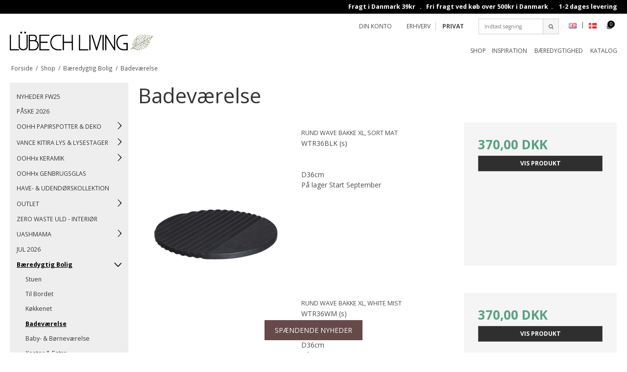

--- FILE ---
content_type: text/html; charset=ISO-8859-1
request_url: https://lubechlivingshop.dk/shop/82-badevaerelse/
body_size: 40931
content:
<!DOCTYPE html>
<!--[if lt IE 7 ]> <html class="ie6 ielt9 no-js" lang="da"> <![endif]-->
<!--[if IE 7 ]>    <html class="ie7 ielt9 no-js" lang="da"> <![endif]-->
<!--[if IE 8 ]>    <html class="ie8 ielt9 no-js" lang="da"> <![endif]-->
<!--[if IE 9 ]>    <html class="ie9 no-js" lang="da"> <![endif]-->
<!--[if (gt IE 9)|!(IE)]><!--> <html class="no-js" lang="da"> <!--<![endif]-->
<head prefix="og: http://ogp.me/ns#
              fb: http://ogp.me/ns/fb#
              ng: http://angularjs.org">
    <meta charset="windows-1252">
<title>Badeværelse - Lübech Living</title>
<meta name="viewport" content="width=device-width, initial-scale=1">
<meta name="generator" content="ScanNet Webshop">
<meta name="csrf_token" content="MTc2ODk4MTAxMGM1NTJmMTJjNTIzODY1YTNjZTE4ZDBmM2YyNTZiMDc1ZmU0M2FiZDRmSnQ1ZmZGZ29vTWx1aWxRMnlPYUZHZmlRb2d2V3F4bA==" />
<meta name="description" content="Få ideer til kreativ indretning af dit badeværelse. Find tandbørstekrus, håndsæber, opbevaringsløsninger i bæredygtige materialer her. " />
<meta name="keywords" content="kreativ indretning, badeværelse, tandbørstekrus, håndsæbe, opbevaringsløsning" />
<meta property="og:type" content="product.group" />
<meta property="og:title" content="Badeværelse" />
<meta property="og:url" content="https://lubechlivingshop.dk/shop/82-badevaerelse/" />
<meta property="og:image" content="https://shop64738.sfstatic.io/upload_dir/pics/kategori/_thumbs/badevaerelse.w1200.jpg" />
<meta property="og:sitename" content="Lübech Living" />
<meta property="og:description" content="Få ideer til kreativ indretning af dit badeværelse. Find tandbørstekrus, håndsæber, opbevaringsløsninger i bæredygtige materialer her." />

	<link rel="shortcut icon" href="/upload_dir/pics/Logoer/Fav-icon_TEMP.png" type="image/x-icon" />
	<link rel="apple-touch-icon" href="/upload_dir/pics/Logoer/Fav-icon_TEMP.png" />



<!--[if lte IE 9]>
<script src="https://shop64738.sfstatic.io/_design/smartytemplates/store/template001/assets/js/ie.js"></script>
<link href="https://shop64738.sfstatic.io/_design/smartytemplates/store/template001/assets/css/ie.css" rel="stylesheet" type="text/css">
<link href="https://shop64738.sfstatic.io/_design/smartytemplates/store/template001/assets/css/template.ie.css" rel="stylesheet" type="text/css">
<![endif]-->

<link rel="preconnect" href="https://shop64738.sfstatic.io" crossorigin>
<link rel="preconnect" href="https://fonts.gstatic.com/" crossorigin>

<link rel="stylesheet" href="https://shop64738.sfstatic.io/_design/common/libs/font-awesome/latest/css/font-awesome.dirty.min.css">
<link href="https://shop64738.sfstatic.io/_design/smartytemplates/store/template001/assets/css/libs.css?v=20251014085848" rel="stylesheet" >
<link href="https://shop64738.sfstatic.io/_design/smartytemplates/store/template001/assets/css/template.css?v=20251014085848" rel="stylesheet" >
<link href="https://shop64738.sfstatic.io/upload_dir/templates/template001_1/assets/css/theme.css?v=20231213090400" rel="stylesheet" >
<link href="https://shop64738.sfstatic.io/upload_dir/templates/template001_1/assets/css/mmenu.css?v=20200330112241" rel="stylesheet" >
<link href="https://shop64738.sfstatic.io/upload_dir/templates/template001_1/assets/css/custom.css?v=20250103094439" rel="stylesheet" >
<link href="https://shop64738.sfstatic.io/_design/smartytemplates/store/template001/assets/css/print.css?v=20251014085848" media="print" rel="stylesheet" >
<link rel="next" href="https://lubechlivingshop.dk/shop/82-badevaerelse/?page=2" >

<script>
window.platform = window.platform || {};(function (q) {var topics = {}, subUid = -1;q.subscribe = function(topic, func) {if (!topics[topic]) {topics[topic] = [];}var token = (++subUid).toString();topics[topic].push({token: token,func: func});return token;};q.publish = function(topic, args) {if (!topics[topic]) {return false;}setTimeout(function() {var subscribers = topics[topic],len = subscribers ? subscribers.length : 0;while (len--) {subscribers[len].func(topic, args);}}, 0);return true;};q.unsubscribe = function(token) {for (var m in topics) {if (topics[m]) {for (var i = 0, j = topics[m].length; i < j; i++) {if (topics[m][i].token === token) {topics[m].splice(i, 1);return token;}}}}return false;};})(window.platform);
</script>







        
            <script async src="https://www.googletagmanager.com/gtag/js?id=UA-169214459-3" id="google-analytics" ></script>

        


<script>
    
        window.dataLayer = window.dataLayer || [];
        function gtag(){dataLayer.push(arguments);}
        gtag('js', new Date());

        var gtagConfigs = {
            'anonymize_ip': true
        };

        if (sessionStorage.getItem('referrer') !== null) {
            gtagConfigs['page_referrer'] = sessionStorage.getItem('referrer');
            sessionStorage.removeItem('referrer');
        }
    

    
    


            gtag('config', 'UA-169214459-3', gtagConfigs);
    
        
                
        </script>
    
<script src="//code.tidio.co/ou2smiwlnxdpeccxdlpjtpuloxndyvaa.js" async></script>



</head>
<body id="ng-app" data-ng-app="platform-app" data-ng-strict-di class="site2 languageDK2 currencyDKK pageId2 pageCategory82 pageTypeproduct" itemscope itemtype="http://schema.org/WebPage">

    
    
        






<div class="is-hidden">	
	<nav id="mmenu">
		
		

							<ul>
									<li>
						<a class="b-productcategory-anchor b-anchor" href="/shop/177-nyheder-fw25/">NYHEDER FW25</a>
												
											</li>
									<li>
						<a class="b-productcategory-anchor b-anchor" href="/shop/173-paaske-2026/">P&Aring;SKE 2026</a>
												
											</li>
									<li>
						<a class="b-productcategory-anchor b-anchor" href="/shop/4-oohh-papirspotter--deko-ltbr-gt-ltsmallgtgenbrugsmaterialerltsmallgt/">OOHH PAPIRSPOTTER & DEKO <br /> <small>Genbrugsmaterialer</small></a>
												
												<ul>
															<li>
									<a href="/shop/1-potter--skjulere/">Potter & Skjulere</a>
																		

																			<ul>
																							<li>
													<a href="/shop/26-mini-potte/">Mini Potte</a>
												</li>
																							<li>
													<a href="/shop/18-oe-11-cm/">&Oslash; 11 cm</a>
												</li>
																							<li>
													<a href="/shop/19-oe-13-cm/">&Oslash; 13 cm</a>
												</li>
																							<li>
													<a href="/shop/20-oe-17-cm/">&Oslash; 17 cm</a>
												</li>
																							<li>
													<a href="/shop/25-xl-potte/">XL Potte</a>
												</li>
																					</ul>
									
								</li>
															<li>
									<a href="/shop/2-vaser/">Vaser</a>
																		

									
								</li>
															<li>
									<a href="/shop/41-kurve/">Kurve</a>
																		

									
								</li>
															<li>
									<a href="/shop/9-interioer--lysestager/">Interi&oslash;r & Lysestager</a>
																		

									
								</li>
															<li>
									<a href="/shop/23-skaale--fade/">Sk&aring;le & Fade</a>
																		

									
								</li>
															<li>
									<a href="/shop/35-lightpaper/">Lightpaper</a>
																		

									
								</li>
													</ul>
											</li>
									<li>
						<a class="b-productcategory-anchor b-anchor" href="/shop/5-vance-kitira-lys--lysestagerltbr-gt-ltsmallgtallergivenlige-lys-og-certificeret-lysltsmallgt/">VANCE KITIRA LYS & LYSESTAGER<br /> <small>Allergivenlige lys og certificeret lys</small></a>
												
												<ul>
															<li>
									<a href="/shop/15-bloklys-og-stagelys/">Bloklys og Stagelys</a>
																		

									
								</li>
															<li>
									<a href="/shop/16-bloklys-xl/">Bloklys XL</a>
																		

									
								</li>
															<li>
									<a href="/shop/17-votives--flydelys/">Votives & Flydelys</a>
																		

									
								</li>
															<li>
									<a href="/shop/22-dekorationslys-/">Dekorationslys </a>
																		

									
								</li>
															<li>
									<a href="/shop/21-lysestager/">Lysestager</a>
																		

																			<ul>
																							<li>
													<a href="/shop/74-vienna-lysestager--accessories/">Vienna Lysestager & Accessories</a>
												</li>
																							<li>
													<a href="/shop/75-andre-lysestager--bakker/">Andre Lysestager & Bakker</a>
												</li>
																					</ul>
									
								</li>
													</ul>
											</li>
									<li>
						<a class="b-productcategory-anchor b-anchor" href="/shop/54-oohhx-keramik-ltbr-gt-ltsmallgtbaeredygtig-keramik--ltsmallgt/">OOHHx KERAMIK <br /> <small>B&aelig;redygtig keramik  </small></a>
												
												<ul>
															<li>
									<a href="/shop/156-keramik-krukker--vaser--ltbr-gt-ltsmallgtbaeredygtig-keramikltsmallgt/">Keramik Krukker & Vaser  <br /> <small>B&aelig;redygtig keramik</small></a>
																		

									
								</li>
															<li>
									<a href="/shop/58-wave-keramik-kollektion--ltbr-gt-ltsmallgtbaeredygtig-keramikltsmallgt/">Wave Keramik Kollektion  <br /> <small>B&aelig;redygtig keramik</small></a>
																		

									
								</li>
															<li>
									<a href="/shop/183-keramik-jul/">Keramik Jul</a>
																		

									
								</li>
													</ul>
											</li>
									<li>
						<a class="b-productcategory-anchor b-anchor" href="/shop/57-oohhx-genbrugsglas-ltbr-gt-ltsmallgtgenbrugsglas-ltsmallgt/">OOHHx GENBRUGSGLAS <br /> <small>Genbrugsglas </small></a>
												
											</li>
									<li>
						<a class="b-productcategory-anchor b-anchor" href="/shop/31-have---udendoerskollektion/">HAVE- & UDEND&Oslash;RSKOLLEKTION</a>
												
											</li>
									<li>
						<a class="b-productcategory-anchor b-anchor" href="/shop/7-outlet/">OUTLET</a>
												
												<ul>
															<li>
									<a href="/shop/36-oohh/">OOhh</a>
																		

									
								</li>
															<li>
									<a href="/shop/178-oohhx-genbrugsglas/">OOhhx genbrugsglas</a>
																		

									
								</li>
															<li>
									<a href="/shop/179-oohhx-keramik/">OOhhx keramik</a>
																		

									
								</li>
															<li>
									<a href="/shop/37-vance-kitira/">Vance Kitira</a>
																		

									
								</li>
															<li>
									<a href="/shop/76-uashmama-/">Uashmama </a>
																		

									
								</li>
															<li>
									<a href="/shop/51-juletilbud/">Juletilbud</a>
																		

									
								</li>
															<li>
									<a href="/shop/171-paasketilbud/">P&aring;sketilbud</a>
																		

									
								</li>
													</ul>
											</li>
									<li>
						<a class="b-productcategory-anchor b-anchor" href="/shop/172-zero-waste-uld---interioer/">ZERO WASTE ULD - INTERI&Oslash;R</a>
												
											</li>
									<li>
						<a class="b-productcategory-anchor b-anchor" href="/shop/6-uashmama-ltbr-gt-ltsmallgtvaskbart-eco-papir-ltsmallgt/">UASHMAMA <br /> <small>Vaskbart Eco papir </small></a>
												
												<ul>
															<li>
									<a href="/shop/10-paper-bags--broedkurv--opbevaring/">Paper Bags / Brødkurv / Opbevaring</a>
																		

									
								</li>
															<li>
									<a href="/shop/167-bolig-amp-servering/">Bolig &amp; Servering</a>
																		

																			<ul>
																							<li>
													<a href="/shop/11-vasketoejskurv-amp-braendekurv/">Vasketøjskurv &amp; Brændekurv</a>
												</li>
																							<li>
													<a href="/shop/40-borddaekning-amp-vinkoelere/">Borddækning &amp; Vinkølere</a>
												</li>
																							<li>
													<a href="/shop/32-forklaeder/">Forkl&aelig;der</a>
												</li>
																							<li>
													<a href="/shop/169-opbevaring-amp-lamper/">Opbevaring &amp; Lamper</a>
												</li>
																					</ul>
									
								</li>
															<li>
									<a href="/shop/12-tasker-amp-accessories/">Tasker &amp; Accessories</a>
																		

																			<ul>
																							<li>
													<a href="/shop/147-haandtaske-amp-clutches/">Håndtaske &amp; Clutches</a>
												</li>
																							<li>
													<a href="/shop/148-skuldertaske-strandtaske-amp-shopper/">Skuldertaske, Strandtaske &amp; Shopper</a>
												</li>
																							<li>
													<a href="/shop/149-rygsaek-amp-rejsetaske/">Rygsæk &amp; Rejsetaske</a>
												</li>
																							<li>
													<a href="/shop/168-accessories/">Accessories</a>
												</li>
																					</ul>
									
								</li>
															<li>
									<a href="/shop/50-hudpleje-amp-skoenhed/">Hudpleje &amp; Sk&oslash;nhed</a>
																		

									
								</li>
															<li>
									<a href="/shop/155-jul/">Jul</a>
																		

									
								</li>
													</ul>
											</li>
									<li>
						<a class="b-productcategory-anchor b-anchor" href="/shop/3-jul-2026/">JUL 2026</a>
												
											</li>
									<li>
						<a class="b-productcategory-anchor b-anchor" href="/shop/78-baeredygtig-bolig-ltbr-gt-ltsmallgtbaeredygtigt-interioer-ltsmallgt/">B&aelig;redygtig Bolig <br /> <small>B&aelig;redygtigt interi&oslash;r </small></a>
												
												<ul>
															<li>
									<a href="/shop/79-stuen/">Stuen</a>
																		

									
								</li>
															<li>
									<a href="/shop/80-til-bordet/">Til Bordet</a>
																		

									
								</li>
															<li>
									<a href="/shop/81-koekkenet/">K&oslash;kkenet</a>
																		

									
								</li>
															<li>
									<a href="/shop/82-badevaerelse/">Badeværelse</a>
																		

									
								</li>
															<li>
									<a href="/shop/83-baby--amp-boernevaerelse/">Baby- &amp; Børneværelse</a>
																		

									
								</li>
															<li>
									<a href="/shop/84-kontor--entre/">Kontor & Entre</a>
																		

									
								</li>
															<li>
									<a href="/shop/139-opbevaring/">Opbevaring</a>
																		

									
								</li>
															<li>
									<a href="/shop/69-skjulere--vaser/">SKJULERE / VASER</a>
																		

																			<ul>
																							<li>
													<a href="/shop/98-blomsterpotte--potteskjulere/">Blomsterpotte / potteskjulere</a>
												</li>
																							<li>
													<a href="/shop/70-vase--krukke/">Vase / Krukke</a>
												</li>
																							<li>
													<a href="/shop/103-xl-stoerrelse/">XL Størrelse</a>
												</li>
																					</ul>
									
								</li>
															<li>
									<a href="/shop/132-have---udendoerskollektion/">Have- & udend&oslash;rskollektion</a>
																		

									
								</li>
															<li>
									<a href="/shop/125-jul--paaske--ltbr-gt-ltsmallgthaandlavet-i-baeredygtige-materialerltsmallgt/">Jul & P&aring;ske  <br /> <small>H&aring;ndlavet i b&aelig;redygtige materialer</small></a>
																		

																			<ul>
																							<li>
													<a href="/shop/126-julepynt/">Julepynt</a>
												</li>
																							<li>
													<a href="/shop/131-paaskepynt/">Påskepynt</a>
												</li>
																					</ul>
									
								</li>
													</ul>
											</li>
									<li>
						<a class="b-productcategory-anchor b-anchor" href="/shop/89-allergivenlige-lys-ltbr-gt-ltsmallgtastma-og-allergivenligeltsmallgt/">Allergivenlige Lys <br /> <small>Astma og allergivenlige</small></a>
												
												<ul>
															<li>
									<a href="/shop/92-bloklys/">Bloklys</a>
																		

									
								</li>
															<li>
									<a href="/shop/93-bloklys-oe-10-cm--xl/">Bloklys &Oslash; 10 cm & XL</a>
																		

									
								</li>
															<li>
									<a href="/shop/95-stagelys--mini-lys/">Stagelys & Mini lys</a>
																		

									
								</li>
															<li>
									<a href="/shop/94-lysestage--fyrfadsstage/">Lysestage & fyrfadsstage</a>
																		

									
								</li>
															<li>
									<a href="/shop/96-duftlys--dekorationslys/">Duftlys & Dekorationslys</a>
																		

									
								</li>
															<li>
									<a href="/shop/97-skiffer--bakker/">Skiffer & Bakker</a>
																		

									
								</li>
													</ul>
											</li>
									<li>
						<a class="b-productcategory-anchor b-anchor" href="/shop/115-mode--oekologisk-hudplejeltbr-gt-ltsmallgtoekologisk-hudpleje-tasker-og-accessoriesltsmallgt/">Mode & &Oslash;kologisk Hudpleje<br /> <small>&Oslash;kologisk hudpleje, Tasker og Accessories</small></a>
												
												<ul>
															<li>
									<a href="/shop/116-creme--olie--haandsaebe/">Creme / Olie / Håndsæbe</a>
																		

									
								</li>
															<li>
									<a href="/shop/117-toilettaske--kosmetikpung/">Toilettaske / Kosmetikpung</a>
																		

									
								</li>
															<li>
									<a href="/shop/106-tasker--accessories/">Tasker & Accessories</a>
																		

																			<ul>
																							<li>
													<a href="/shop/107-rygsaek/">Rygsæk</a>
												</li>
																							<li>
													<a href="/shop/108-skuldertaske--haandtaske/">Skuldertaske / Håndtaske</a>
												</li>
																							<li>
													<a href="/shop/109-rejsetaske/">Rejsetaske</a>
												</li>
																							<li>
													<a href="/shop/110-shopper--strandtaske/">Shopper / Strandtaske</a>
												</li>
																							<li>
													<a href="/shop/111-clutch--pung/">Clutch / Pung</a>
												</li>
																							<li>
													<a href="/shop/112-toilettaske--kosmetikpung/">Toilettaske / Kosmetikpung</a>
												</li>
																							<li>
													<a href="/shop/113-accessories/">Accessories</a>
												</li>
																							<li>
													<a href="/shop/114-braendekurv-amp-kurv-til-affaldssortering/">Brændekurv &amp; Kurv til Affaldssortering</a>
												</li>
																					</ul>
									
								</li>
															<li>
									<a href="/shop/166-strikketilbehoer/">Strikketilbeh&oslash;r</a>
																		

									
								</li>
													</ul>
											</li>
									<li>
						<a class="b-productcategory-anchor b-anchor" href="/shop/133-gaveideer--gavekort/">Gaveideer & Gavekort</a>
												
												<ul>
															<li>
									<a href="/shop/159-gavekort/">Gavekort</a>
																		

									
								</li>
															<li>
									<a href="/shop/160-firmagaver/">Firmagaver</a>
																		

																			<ul>
																							<li>
													<a href="/shop/162-uashmama-firmagaver/">UASHMAMA FIRMAGAVER</a>
												</li>
																							<li>
													<a href="/shop/163-keramik-amp-glas/">Keramik &amp; Glas</a>
												</li>
																							<li>
													<a href="/shop/164-lys-amp-lysestager/">Lys &amp; Lysestager</a>
												</li>
																					</ul>
									
								</li>
															<li>
									<a href="/shop/136-til-hende/">Til Hende</a>
																		

									
								</li>
															<li>
									<a href="/shop/135-til-ham/">Til Ham</a>
																		

									
								</li>
															<li>
									<a href="/shop/134-til-boern/">Til Børn</a>
																		

									
								</li>
													</ul>
											</li>
									<li>
						<a class="b-productcategory-anchor b-anchor" href="/shop/118-baeredygtige-materialerltbr-gt-ltsmallgtbaeredygtige-materialer-og-ansvarlig-produktionltsmallgt/">B&aelig;redygtige Materialer<br /> <small>B&aelig;redygtige Materialer og Ansvarlig Produktion</small></a>
												
												<ul>
															<li>
									<a href="/shop/119-genbrugspapir/">Genbrugspapir</a>
																		

									
								</li>
															<li>
									<a href="/shop/120-zero-waste-papir/">Zero Waste Papir</a>
																		

									
								</li>
															<li>
									<a href="/shop/121-genbrugsplastik/">Genbrugsplastik</a>
																		

									
								</li>
															<li>
									<a href="/shop/123-genbrugsglas/">Genbrugsglas</a>
																		

									
								</li>
															<li>
									<a href="/shop/122-ecofriendly-cellulose-fibre/">Ecofriendly Cellulose Fibre</a>
																		

									
								</li>
															<li>
									<a href="/shop/124-solenergi/">Solenergi</a>
																		

									
								</li>
															<li>
									<a href="/shop/152-overproduktion-af-labels/">Overproduktion af labels</a>
																		

									
								</li>
															<li>
									<a href="/shop/175-zero-waste-uld/">Zero Waste Uld</a>
																		

									
								</li>
													</ul>
											</li>
									<li>
						<a class="b-productcategory-anchor b-anchor" href="/shop/8-se-alle-produkter-ltbr-gt-ltsmallgt-interioer-med-baeredygtige-fortaellinger-ltsmallgt/">SE ALLE PRODUKTER <br /> <small> Interi&oslash;r med b&aelig;redygtige fort&aelig;llinger </small></a>
												
											</li>
								
                <li class="text-center"><a class="mm-navbar__title"><b>Information</b></a></li>
				
        		                                                            
                
        
                




        <li class="item-54">

                            
        <a href="/inspiration/" aria-haspopup="true" title="Inspiration">Inspiration</a>

            </li>

        <li class="item-55">

                            
        <a href="/baeredygtighed/" aria-haspopup="true" title="B&aelig;redygtighed">B&aelig;redygtighed</a>

            </li>

        <li class="item-40">

                            
        <a href="/katalog/" aria-haspopup="true" title="Katalog">Katalog</a>

            </li>



			</ul>
			</nav>
</div>

<div class="site-message text-right">
    <div class="container with-xlarge">
        <span> Fragt i Danmark 39kr&nbsp;&nbsp; . &nbsp; Fri fragt ved k&oslash;b over 500kr   i Danmark&nbsp; . &nbsp;&nbsp;  1-2 dages levering 
</span>
    </div>
</div>
<div class="site-header hidden-desktop">
    <div class="container">
        <div class="flex between align-center">
                            <div class="w-language-picker">
                                            
                    


<div class="w-language">

                <ul class="list-inline list-unstyled">
                                                                                <li class="w-language-item item-13 iso-UK2">
                    <a href="?lang=UK2" >
                                                <span class="placeholder-wrapper"  style="width: 16px">
                          <span class="placeholder" data-placeholder-aspect="62.5%"></span>
                          <img data-src="https://shop64738.sfstatic.io/_design/common/img/icons/flag/uk.png" src="[data-uri]" class="w-language-flag w-language-flag--UK2 reset is-i-b lazyload" alt="UK2" ><!--[if lt IE 9 ]><img src="https://shop64738.sfstatic.io/_design/common/img/icons/flag/uk.png" class="w-language-flag w-language-flag--UK2 reset is-i-b" alt="UK2" ><![endif]-->
                        </span>
                                                                    </a>
                </li>
                <span class="separator">|</span>                                                                                <li class="w-language-item item-12 iso-DK2">
                    <a href="?lang=DK2" class="active">
                                                <span class="placeholder-wrapper"  style="width: 16px">
                          <span class="placeholder" data-placeholder-aspect="62.5%"></span>
                          <img data-src="https://shop64738.sfstatic.io/_design/common/img/icons/flag/dk.png" src="[data-uri]" class="w-language-flag w-language-flag--DK2 reset is-i-b lazyload" alt="DK2" ><!--[if lt IE 9 ]><img src="https://shop64738.sfstatic.io/_design/common/img/icons/flag/dk.png" class="w-language-flag w-language-flag--DK2 reset is-i-b" alt="DK2" ><![endif]-->
                        </span>
                                                                    </a>
                </li>
                                    </ul>

    </div>
                </div>
                        
            <div class="text-right">
                <ul class="list-unstyled">
                    <li class="dropdown">
                        <a data-toggle="dropdown" href="#">Din konto</a>
                        <div class="dropdown-menu" style="left: auto; right: 0; min-width: 0;">
                            <div class="dropdown-container">
                                



<ul class="w-menu w-menu-list list-unstyled">
                    <li class="w-menu-item item-login">

                                        
            <a href="/log-ind/" class="item-primary" aria-haspopup="true" title="Log ind"><span>Log ind</span></a>

                    </li>

                    <li class="w-menu-item item-adduser">

                                        
            <a href="/opret-bruger/" class="item-primary" aria-haspopup="true" title="Opret bruger"><span>Opret bruger</span></a>

                    </li>

                    <li class="w-menu-item item-newsletterSignup">

                                        
            <a href="/tilmeld-nyhedsbrev/" class="item-primary" aria-haspopup="true" title="Nyhedstilmelding"><span>Nyhedstilmelding</span></a>

                    </li>

    
</ul>

                            </div>
                        </div>
                    </li>
                </ul>
            </div>
            <div class="header-links">
                <a href="https://shop.lubechliving.dk/">ERHVERV</a>
                <a href="https://lubechlivingshop.dk/">PRIVAT</a>
            </div>
        </div>
    </div>
</div>
<div class="site-header" itemscope itemtype="http://schema.org/WPHeader">
    <div class="container with-xlarge">
        <div class="flex between align-center row">
            <div class="col-s-2 col-m-6 col-l-4 col-xl-6">
                
<div class="logo w-logo">

		
    <a class="logo-anchor anchor-image" href="/" title="Lübech Living"><img src="https://shop64738.sfstatic.io/upload_dir/pics/Logoer/Lubech-Living_linje_logo-med-groent-blad_HIGH.png" alt="Lübech Living" class="responsive"/></a>

		</div>
            </div>
            <div class="flex wrap end text-right col-s-2 col-m-6 col-l-8 col-xl-18">
                <div class="hidden-mobile">
                    <div class="flex between align-center header-navigation">
                        <ul class="list-unstyled is-inline-block">
                            <li class="dropdown">
                                <a data-toggle="dropdown" href="#">Din konto</a>
                                <div class="dropdown-menu text-left">
                                    <div class="dropdown-container">
                                        



<ul class="w-menu w-menu-list list-unstyled">
                    <li class="w-menu-item item-login">

                                        
            <a href="/log-ind/" class="item-primary" aria-haspopup="true" title="Log ind"><span>Log ind</span></a>

                    </li>

                    <li class="w-menu-item item-adduser">

                                        
            <a href="/opret-bruger/" class="item-primary" aria-haspopup="true" title="Opret bruger"><span>Opret bruger</span></a>

                    </li>

                    <li class="w-menu-item item-newsletterSignup">

                                        
            <a href="/tilmeld-nyhedsbrev/" class="item-primary" aria-haspopup="true" title="Nyhedstilmelding"><span>Nyhedstilmelding</span></a>

                    </li>

    
</ul>

                                    </div>
                                </div>
                            </li>
                        </ul>
                        
                        <div class="header-links">
                            <a href="https://shop.lubechliving.dk/">ERHVERV</a>
                            <a href="https://lubechlivingshop.dk/">PRIVAT</a>
                        </div>
                        <form class="is-inline-block" method="get" data-group="panel-search" action="/shop/">
                            <label for="search" class="input-group">
                                <input type="text" class="form-input input-group-main" placeholder="Indtast s&oslash;gning" name="search" required>
                                <span class="input-group-button"><button class="button fa fa-search" type="submit"></button></span>
                            </label>
                        </form>
                                                    <div class="w-language-picker is-inline-block text-left">
                                                                    
                                


<div class="w-language">

                <ul class="list-inline list-unstyled">
                                                                                <li class="w-language-item item-13 iso-UK2">
                    <a href="?lang=UK2" >
                                                <span class="placeholder-wrapper"  style="width: 16px">
                          <span class="placeholder" data-placeholder-aspect="62.5%"></span>
                          <img data-src="https://shop64738.sfstatic.io/_design/common/img/icons/flag/uk.png" src="[data-uri]" class="w-language-flag w-language-flag--UK2 reset is-i-b lazyload" alt="UK2" ><!--[if lt IE 9 ]><img src="https://shop64738.sfstatic.io/_design/common/img/icons/flag/uk.png" class="w-language-flag w-language-flag--UK2 reset is-i-b" alt="UK2" ><![endif]-->
                        </span>
                                                                    </a>
                </li>
                <span class="separator">|</span>                                                                                <li class="w-language-item item-12 iso-DK2">
                    <a href="?lang=DK2" class="active">
                                                <span class="placeholder-wrapper"  style="width: 16px">
                          <span class="placeholder" data-placeholder-aspect="62.5%"></span>
                          <img data-src="https://shop64738.sfstatic.io/_design/common/img/icons/flag/dk.png" src="[data-uri]" class="w-language-flag w-language-flag--DK2 reset is-i-b lazyload" alt="DK2" ><!--[if lt IE 9 ]><img src="https://shop64738.sfstatic.io/_design/common/img/icons/flag/dk.png" class="w-language-flag w-language-flag--DK2 reset is-i-b" alt="DK2" ><![endif]-->
                        </span>
                                                                    </a>
                </li>
                                    </ul>

    </div>
                            </div>
                                                                            
                                                        








<div class="m-quick-cart is-inline-block">
    <div class="dropdown">
        <a href="/kurv/" class="quick-cart-link button-text"><i class="fa fa-shopping-basket"></i><span class="m-quick-cart__count h6">0</span></a>
        
            </div>
</div>
                                            </div>
                    <div class="flex end align-bottom">
                                                <ul class="list-unstyled text-menu">
                            <li class="dropdown">
                                <a href="/shop/">Shop</a>
                            </li>
                        </ul>
                                                                        
            
                        



<ul class="w-menu w-menu-list list-inline text-menu">
                    <li class="w-menu-item item-54">

                                        
            <a href="/inspiration/" class="item-primary" aria-haspopup="true" title="Inspiration"><span>Inspiration</span></a>

                    </li>

                    <li class="w-menu-item item-55">

                                        
            <a href="/baeredygtighed/" class="item-primary" aria-haspopup="true" title="B&aelig;redygtighed"><span>B&aelig;redygtighed</span></a>

                    </li>

                    <li class="w-menu-item item-40">

                                        
            <a href="/katalog/" class="item-primary" aria-haspopup="true" title="Katalog"><span>Katalog</span></a>

                    </li>

    
</ul>

                    </div>
                </div>
                <div class="hidden-desktop">
                    <a href="#mmenu"><i class="fa fa-bars"></i></a>
                    <a href="/kurv/"><i class="fa fa-shopping-basket" aria-hidden="true"></i></a>
                    <button data-toggle="collapse" data-class="is-opened" data-target="panel-search"><i class="fa fa-search"></i></button>
                </div>
            </div>
        </div>
        <form class="top-search-form hidden-desktop" method="get" data-group="panel-search" action="/shop/">
            <label for="search" class="input-group large">
                <input type="text" class="form-input input-group-main" placeholder="Indtast s&oslash;gning" name="search" required>
                <span class="input-group-button"><button class="button" type="submit">S&oslash;g</button></span>
            </label>
        </form>
    </div>
</div>    
    
        <div class="container with-xlarge site-wrapper">
        <div class="row">
            <div class="col-s-3 col-m-10 col-l-10 col-xl-20">
                                                        <div class="m-breadcrumb">
	<ul class="nav nav-breadcrumbs small" itemscope itemtype="http://schema.org/BreadcrumbList">
					<li class="page level-0" itemprop="itemListElement" itemscope itemtype="http://schema.org/ListItem">
				<a href="/" itemtype="http://schema.org/Thing" itemprop="item"><span itemprop="name">Forside</span></a>
				<meta itemprop="position" content="1">
			</li>
							<li class="seperator">/</li>
								<li class="page level-1" itemprop="itemListElement" itemscope itemtype="http://schema.org/ListItem">
				<a href="/shop/" itemtype="http://schema.org/Thing" itemprop="item"><span itemprop="name">Shop</span></a>
				<meta itemprop="position" content="2">
			</li>
							<li class="seperator">/</li>
								<li class="page level-2" itemprop="itemListElement" itemscope itemtype="http://schema.org/ListItem">
				<a href="/shop/78-baeredygtig-bolig-ltbr-gt-ltsmallgtbaeredygtigt-interioer-ltsmallgt/" itemtype="http://schema.org/Thing" itemprop="item"><span itemprop="name">B&aelig;redygtig Bolig <br /> <small>B&aelig;redygtigt interi&oslash;r </small></span></a>
				<meta itemprop="position" content="3">
			</li>
							<li class="seperator">/</li>
								<li class="page level-3 active is-unclickable" itemprop="itemListElement" itemscope itemtype="http://schema.org/ListItem">
				<a href="/shop/82-badevaerelse/" itemtype="http://schema.org/Thing" itemprop="item"><span itemprop="name">Badeværelse</span></a>
				<meta itemprop="position" content="4">
			</li>
						</ul>
</div>
                            </div>
            <div class="col-s-1 col-m-2 col-l-2 col-xl-4 text-right">
                            </div>
        </div>
    </div>
    
        <div class="site-slider">
        




                



        

        

                
    
<div class="slider-wrap w-slider widget">
</div>    </div>
    
    
    <div class="site-content">
        <div class="container with-xlarge site-wrapper site-main-content">
                        <div class="row">
                                    <aside class="is-hidden-s is-hidden-m col-l-3 col-xl-5 column">
	
							




	<ul class="nav nav-menu b-productcategories-list b-productcategories-level-0">
		        	<li class="flex between wrap align-center b-category-177">
        		<a class="b-productcategory-anchor b-anchor" href="/shop/177-nyheder-fw25/">NYHEDER FW25</a>

                
                            </li>
                	<li class="flex between wrap align-center b-category-173">
        		<a class="b-productcategory-anchor b-anchor" href="/shop/173-paaske-2026/">P&Aring;SKE 2026</a>

                
                            </li>
                	<li class="flex between wrap align-center b-category-4">
        		<a class="b-productcategory-anchor b-anchor" href="/shop/4-oohh-papirspotter--deko-ltbr-gt-ltsmallgtgenbrugsmaterialerltsmallgt/">OOHH PAPIRSPOTTER & DEKO <br /> <small>Genbrugsmaterialer</small></a>

                
                                                            <a href="/shop/4-oohh-papirspotter--deko-ltbr-gt-ltsmallgtgenbrugsmaterialerltsmallgt/"><img src="https://shop64738.sfstatic.io/upload_dir/templates/template001_1/assets/images/chevrone-right.png" /></a>
                                                                    </li>
                	<li class="flex between wrap align-center b-category-5">
        		<a class="b-productcategory-anchor b-anchor" href="/shop/5-vance-kitira-lys--lysestagerltbr-gt-ltsmallgtallergivenlige-lys-og-certificeret-lysltsmallgt/">VANCE KITIRA LYS & LYSESTAGER<br /> <small>Allergivenlige lys og certificeret lys</small></a>

                
                                                            <a href="/shop/5-vance-kitira-lys--lysestagerltbr-gt-ltsmallgtallergivenlige-lys-og-certificeret-lysltsmallgt/"><img src="https://shop64738.sfstatic.io/upload_dir/templates/template001_1/assets/images/chevrone-right.png" /></a>
                                                                    </li>
                	<li class="flex between wrap align-center b-category-54">
        		<a class="b-productcategory-anchor b-anchor" href="/shop/54-oohhx-keramik-ltbr-gt-ltsmallgtbaeredygtig-keramik--ltsmallgt/">OOHHx KERAMIK <br /> <small>B&aelig;redygtig keramik  </small></a>

                
                                                            <a href="/shop/54-oohhx-keramik-ltbr-gt-ltsmallgtbaeredygtig-keramik--ltsmallgt/"><img src="https://shop64738.sfstatic.io/upload_dir/templates/template001_1/assets/images/chevrone-right.png" /></a>
                                                                    </li>
                	<li class="flex between wrap align-center b-category-57">
        		<a class="b-productcategory-anchor b-anchor" href="/shop/57-oohhx-genbrugsglas-ltbr-gt-ltsmallgtgenbrugsglas-ltsmallgt/">OOHHx GENBRUGSGLAS <br /> <small>Genbrugsglas </small></a>

                
                            </li>
                	<li class="flex between wrap align-center b-category-31">
        		<a class="b-productcategory-anchor b-anchor" href="/shop/31-have---udendoerskollektion/">HAVE- & UDEND&Oslash;RSKOLLEKTION</a>

                
                            </li>
                	<li class="flex between wrap align-center b-category-7">
        		<a class="b-productcategory-anchor b-anchor" href="/shop/7-outlet/">OUTLET</a>

                
                                                            <a href="/shop/7-outlet/"><img src="https://shop64738.sfstatic.io/upload_dir/templates/template001_1/assets/images/chevrone-right.png" /></a>
                                                                    </li>
                	<li class="flex between wrap align-center b-category-172">
        		<a class="b-productcategory-anchor b-anchor" href="/shop/172-zero-waste-uld---interioer/">ZERO WASTE ULD - INTERI&Oslash;R</a>

                
                            </li>
                	<li class="flex between wrap align-center b-category-6">
        		<a class="b-productcategory-anchor b-anchor" href="/shop/6-uashmama-ltbr-gt-ltsmallgtvaskbart-eco-papir-ltsmallgt/">UASHMAMA <br /> <small>Vaskbart Eco papir </small></a>

                
                                                            <a href="/shop/6-uashmama-ltbr-gt-ltsmallgtvaskbart-eco-papir-ltsmallgt/"><img src="https://shop64738.sfstatic.io/upload_dir/templates/template001_1/assets/images/chevrone-right.png" /></a>
                                                                    </li>
                	<li class="flex between wrap align-center b-category-3">
        		<a class="b-productcategory-anchor b-anchor" href="/shop/3-jul-2026/">JUL 2026</a>

                
                            </li>
                	<li class="flex between wrap align-center b-category-78 active">
        		<a class="b-productcategory-anchor b-anchor" href="/shop/78-baeredygtig-bolig-ltbr-gt-ltsmallgtbaeredygtigt-interioer-ltsmallgt/">B&aelig;redygtig Bolig <br /> <small>B&aelig;redygtigt interi&oslash;r </small></a>

                
                                                            <a href="/shop/78-baeredygtig-bolig-ltbr-gt-ltsmallgtbaeredygtigt-interioer-ltsmallgt/"><img src="https://shop64738.sfstatic.io/upload_dir/templates/template001_1/assets/images/chevrone-down.png" /></a>
                                                                                        <ul class="b-productcategories-list b-productcategories-level-1">
                                                            <li class="flex between wrap align-center b-category-79">
                                    <a href="/shop/79-stuen/">Stuen</a>
                                    
                                                                    </li>
                                                            <li class="flex between wrap align-center b-category-80">
                                    <a href="/shop/80-til-bordet/">Til Bordet</a>
                                    
                                                                    </li>
                                                            <li class="flex between wrap align-center b-category-81">
                                    <a href="/shop/81-koekkenet/">K&oslash;kkenet</a>
                                    
                                                                    </li>
                                                            <li class="flex between wrap align-center b-category-82 active">
                                    <a href="/shop/82-badevaerelse/">Badeværelse</a>
                                    
                                                                    </li>
                                                            <li class="flex between wrap align-center b-category-83">
                                    <a href="/shop/83-baby--amp-boernevaerelse/">Baby- &amp; Børneværelse</a>
                                    
                                                                    </li>
                                                            <li class="flex between wrap align-center b-category-84">
                                    <a href="/shop/84-kontor--entre/">Kontor & Entre</a>
                                    
                                                                    </li>
                                                            <li class="flex between wrap align-center b-category-139">
                                    <a href="/shop/139-opbevaring/">Opbevaring</a>
                                    
                                                                    </li>
                                                            <li class="flex between wrap align-center b-category-69">
                                    <a href="/shop/69-skjulere--vaser/">SKJULERE / VASER</a>
                                    
                                                                                                                        <a href="/shop/69-skjulere--vaser/"><img src="https://shop64738.sfstatic.io/upload_dir/templates/template001_1/assets/images/chevrone-right.png" /></a>
                                                                                                                                                    </li>
                                                            <li class="flex between wrap align-center b-category-132">
                                    <a href="/shop/132-have---udendoerskollektion/">Have- & udend&oslash;rskollektion</a>
                                    
                                                                    </li>
                                                            <li class="flex between wrap align-center b-category-125">
                                    <a href="/shop/125-jul--paaske--ltbr-gt-ltsmallgthaandlavet-i-baeredygtige-materialerltsmallgt/">Jul & P&aring;ske  <br /> <small>H&aring;ndlavet i b&aelig;redygtige materialer</small></a>
                                    
                                                                                                                        <a href="/shop/125-jul--paaske--ltbr-gt-ltsmallgthaandlavet-i-baeredygtige-materialerltsmallgt/"><img src="https://shop64738.sfstatic.io/upload_dir/templates/template001_1/assets/images/chevrone-right.png" /></a>
                                                                                                                                                    </li>
                                                    </ul>
                                                </li>
                	<li class="flex between wrap align-center b-category-89">
        		<a class="b-productcategory-anchor b-anchor" href="/shop/89-allergivenlige-lys-ltbr-gt-ltsmallgtastma-og-allergivenligeltsmallgt/">Allergivenlige Lys <br /> <small>Astma og allergivenlige</small></a>

                
                                                            <a href="/shop/89-allergivenlige-lys-ltbr-gt-ltsmallgtastma-og-allergivenligeltsmallgt/"><img src="https://shop64738.sfstatic.io/upload_dir/templates/template001_1/assets/images/chevrone-right.png" /></a>
                                                                    </li>
                	<li class="flex between wrap align-center b-category-115">
        		<a class="b-productcategory-anchor b-anchor" href="/shop/115-mode--oekologisk-hudplejeltbr-gt-ltsmallgtoekologisk-hudpleje-tasker-og-accessoriesltsmallgt/">Mode & &Oslash;kologisk Hudpleje<br /> <small>&Oslash;kologisk hudpleje, Tasker og Accessories</small></a>

                
                                                            <a href="/shop/115-mode--oekologisk-hudplejeltbr-gt-ltsmallgtoekologisk-hudpleje-tasker-og-accessoriesltsmallgt/"><img src="https://shop64738.sfstatic.io/upload_dir/templates/template001_1/assets/images/chevrone-right.png" /></a>
                                                                    </li>
                	<li class="flex between wrap align-center b-category-133">
        		<a class="b-productcategory-anchor b-anchor" href="/shop/133-gaveideer--gavekort/">Gaveideer & Gavekort</a>

                
                                                            <a href="/shop/133-gaveideer--gavekort/"><img src="https://shop64738.sfstatic.io/upload_dir/templates/template001_1/assets/images/chevrone-right.png" /></a>
                                                                    </li>
                	<li class="flex between wrap align-center b-category-118">
        		<a class="b-productcategory-anchor b-anchor" href="/shop/118-baeredygtige-materialerltbr-gt-ltsmallgtbaeredygtige-materialer-og-ansvarlig-produktionltsmallgt/">B&aelig;redygtige Materialer<br /> <small>B&aelig;redygtige Materialer og Ansvarlig Produktion</small></a>

                
                                                            <a href="/shop/118-baeredygtige-materialerltbr-gt-ltsmallgtbaeredygtige-materialer-og-ansvarlig-produktionltsmallgt/"><img src="https://shop64738.sfstatic.io/upload_dir/templates/template001_1/assets/images/chevrone-right.png" /></a>
                                                                    </li>
                	<li class="flex between wrap align-center b-category-8">
        		<a class="b-productcategory-anchor b-anchor" href="/shop/8-se-alle-produkter-ltbr-gt-ltsmallgt-interioer-med-baeredygtige-fortaellinger-ltsmallgt/">SE ALLE PRODUKTER <br /> <small> Interi&oslash;r med b&aelig;redygtige fort&aelig;llinger </small></a>

                
                            </li>
            </ul>


					</aside>
                
                <div class="col-s-4 col-m-12 col-l-9 col-xl-19">
                    




    
            

                
        

                
                        
            
                        
                                                                
                                                                
                        
                                        
                                                                        
                                                    
                                                                                                                    
                                        
            




<div class="modules productlist">

													
	
	

<div class="row">
	<div class="col-s-4 col-m-12 col-l-12 col-xl-24">
    	    	<header class="category-headline page-title">
			<h1 class="category-headline">Badeværelse</h1>
		</header>

    	    		</div>
</div>

		
		


			
							
		
									
			
											
			
			
					
										
				
		


<div class="modules m-productlist">
			<div class="row">
				    		





	
<div class="productItem col-s-4 col-m-12 col-l-12 col-xl-24 productItem598605 m-productlist-item m-productlist-item-598605">
	<article class="productContent m-productlist-wrap type-row">
		<div class="row">
			<div class="col-s-4 col-m-12 col-l-4 col-xl-8">
								<figure class="m-productlist-figure image">

															<div class="splash m-productlist-splash m-product-splash">

												
												
																	</div>
					
										<a href="/shop/177-nyheder-fw25/598605-rund-wave-bakke-xl-sort-mat/" class="m-productlist-link trailing-db placeholder-wrapper" data-placeholder-max-width="px" title="Rund Wave Bakke XL, Sort mat">
																		
						
													                            																			<span class="placeholder"></span>
												<img class="responsive m-productlist-image lazyload" data-src="https://shop64738.sfstatic.io/upload_dir/shop/_thumbs/WTR36BLK_low.w293.h293.fill.jpg" src="[data-uri]" alt="Rund Wave Bakke XL, Sort mat" ><!--[if lt IE 9 ]><img class="responsive m-productlist-image" src="https://shop64738.sfstatic.io/upload_dir/shop/_thumbs/WTR36BLK_low.w293.h293.fill.jpg" alt="Rund Wave Bakke XL, Sort mat" ><![endif]-->
					</a>
				</figure>
			</div>

			<div class="col-s-4 col-m-12 col-l-4 col-xl-8">
								<header class="title m-productlist-heading">
					<a href="/shop/177-nyheder-fw25/598605-rund-wave-bakke-xl-sort-mat/" class="is-block m-productlist-link">
						<h4 class="h4 m-productlist-title">Rund Wave Bakke XL, Sort mat</h4>
					</a>

										
					
																<p class="m-productlist-itemNumber">WTR36BLK (s)</p>
									</header>

																	<div class="description m-productlist-description">
						<hr class="m-productlist-description-separator">
						<div class="short-description m-productlist-short-description"><p>D36cm<br />P&aring; lager Start September</p></div>
					</div>
				
								
											</div>

			<div class="col-s-4 col-m-12 col-l-4 col-xl-8 m-productlist-offer l-default-height">
				<div class="product-transaction panel panel-border">
					<div class="panel-body">
						<div class="product-action m-productlist-transactions">
																																	<div>

																				
								    									    	<p>
								    		<span class="h3">
								    											    			
								    			<span class="m-productlist-price">370,00 DKK</span>

									    											    										    		</span>
								    	</p>

							    									    											</div>
															
														<fieldset class="form-group">
								<a href="/shop/177-nyheder-fw25/598605-rund-wave-bakke-xl-sort-mat/" class="button-primary is-block">Vis produkt</a>
							</fieldset>
						</div>
					</div>
	        	</div>
			</div>
		</div>
	</article>
</div>
				    		





	
<div class="productItem col-s-4 col-m-12 col-l-12 col-xl-24 productItem598604 m-productlist-item m-productlist-item-598604">
	<article class="productContent m-productlist-wrap type-row">
		<div class="row">
			<div class="col-s-4 col-m-12 col-l-4 col-xl-8">
								<figure class="m-productlist-figure image">

															<div class="splash m-productlist-splash m-product-splash">

												
												
																	</div>
					
										<a href="/shop/177-nyheder-fw25/598604-rund-wave-bakke-xl-white-mist/" class="m-productlist-link trailing-db placeholder-wrapper" data-placeholder-max-width="px" title="Rund Wave Bakke XL, White Mist">
																		
						
													                            																			<span class="placeholder"></span>
												<img class="responsive m-productlist-image lazyload" data-src="https://shop64738.sfstatic.io/upload_dir/shop/_thumbs/WTR36WM_low.w293.h293.fill.jpg" src="[data-uri]" alt="Rund Wave Bakke XL, White Mist" ><!--[if lt IE 9 ]><img class="responsive m-productlist-image" src="https://shop64738.sfstatic.io/upload_dir/shop/_thumbs/WTR36WM_low.w293.h293.fill.jpg" alt="Rund Wave Bakke XL, White Mist" ><![endif]-->
					</a>
				</figure>
			</div>

			<div class="col-s-4 col-m-12 col-l-4 col-xl-8">
								<header class="title m-productlist-heading">
					<a href="/shop/177-nyheder-fw25/598604-rund-wave-bakke-xl-white-mist/" class="is-block m-productlist-link">
						<h4 class="h4 m-productlist-title">Rund Wave Bakke XL, White Mist</h4>
					</a>

										
					
																<p class="m-productlist-itemNumber">WTR36WM (s)</p>
									</header>

																	<div class="description m-productlist-description">
						<hr class="m-productlist-description-separator">
						<div class="short-description m-productlist-short-description"><p>D36cm<br />P&aring; lager Start September</p></div>
					</div>
				
								
											</div>

			<div class="col-s-4 col-m-12 col-l-4 col-xl-8 m-productlist-offer l-default-height">
				<div class="product-transaction panel panel-border">
					<div class="panel-body">
						<div class="product-action m-productlist-transactions">
																																	<div>

																				
								    									    	<p>
								    		<span class="h3">
								    											    			
								    			<span class="m-productlist-price">370,00 DKK</span>

									    											    										    		</span>
								    	</p>

							    									    											</div>
															
														<fieldset class="form-group">
								<a href="/shop/177-nyheder-fw25/598604-rund-wave-bakke-xl-white-mist/" class="button-primary is-block">Vis produkt</a>
							</fieldset>
						</div>
					</div>
	        	</div>
			</div>
		</div>
	</article>
</div>
				    		





	
<div class="productItem col-s-4 col-m-12 col-l-12 col-xl-24 productItem598603 m-productlist-item m-productlist-item-598603">
	<article class="productContent m-productlist-wrap type-row">
		<div class="row">
			<div class="col-s-4 col-m-12 col-l-4 col-xl-8">
								<figure class="m-productlist-figure image">

															<div class="splash m-productlist-splash m-product-splash">

												
												
																	</div>
					
										<a href="/shop/177-nyheder-fw25/598603-rund-wave-bakke-xl-hvid-mat/" class="m-productlist-link trailing-db placeholder-wrapper" data-placeholder-max-width="px" title="Rund Wave Bakke XL, Hvid mat">
																		
						
													                            																			<span class="placeholder"></span>
												<img class="responsive m-productlist-image lazyload" data-src="https://shop64738.sfstatic.io/upload_dir/shop/_thumbs/WTR36WH_low.w293.h293.fill.jpg" src="[data-uri]" alt="Rund Wave Bakke XL, Hvid mat" ><!--[if lt IE 9 ]><img class="responsive m-productlist-image" src="https://shop64738.sfstatic.io/upload_dir/shop/_thumbs/WTR36WH_low.w293.h293.fill.jpg" alt="Rund Wave Bakke XL, Hvid mat" ><![endif]-->
					</a>
				</figure>
			</div>

			<div class="col-s-4 col-m-12 col-l-4 col-xl-8">
								<header class="title m-productlist-heading">
					<a href="/shop/177-nyheder-fw25/598603-rund-wave-bakke-xl-hvid-mat/" class="is-block m-productlist-link">
						<h4 class="h4 m-productlist-title">Rund Wave Bakke XL, Hvid mat</h4>
					</a>

										
					
																<p class="m-productlist-itemNumber">WTR36WH (s)</p>
									</header>

																	<div class="description m-productlist-description">
						<hr class="m-productlist-description-separator">
						<div class="short-description m-productlist-short-description"><p>D36cm<br />P&aring; lager Start September</p></div>
					</div>
				
								
											</div>

			<div class="col-s-4 col-m-12 col-l-4 col-xl-8 m-productlist-offer l-default-height">
				<div class="product-transaction panel panel-border">
					<div class="panel-body">
						<div class="product-action m-productlist-transactions">
																																	<div>

																				
								    									    	<p>
								    		<span class="h3">
								    											    			
								    			<span class="m-productlist-price">370,00 DKK</span>

									    											    										    		</span>
								    	</p>

							    									    											</div>
															
														<fieldset class="form-group">
								<a href="/shop/177-nyheder-fw25/598603-rund-wave-bakke-xl-hvid-mat/" class="button-primary is-block">Vis produkt</a>
							</fieldset>
						</div>
					</div>
	        	</div>
			</div>
		</div>
	</article>
</div>
				    		





	
<div class="productItem col-s-4 col-m-12 col-l-12 col-xl-24 productItem598402 m-productlist-item m-productlist-item-598402">
	<article class="productContent m-productlist-wrap type-row">
		<div class="row">
			<div class="col-s-4 col-m-12 col-l-4 col-xl-8">
								<figure class="m-productlist-figure image">

															<div class="splash m-productlist-splash m-product-splash">

												
												
																	</div>
					
										<a href="/shop/156-keramik-krukker--vaser--ltbr-gt-ltsmallgtbaeredygtig-keramikltsmallgt/598402-ania-round-votive-lysestage-glossy-sand/" class="m-productlist-link trailing-db placeholder-wrapper" data-placeholder-max-width="px" title="Ania round votive lysestage, Glossy sand">
																		
						
													                            																			<span class="placeholder"></span>
												<img class="responsive m-productlist-image lazyload" data-src="https://shop64738.sfstatic.io/upload_dir/shop/_thumbs/ACR11GSN_low-resw.w293.h293.fill.jpg" src="[data-uri]" alt="Ania round votive lysestage, Glossy sand" ><!--[if lt IE 9 ]><img class="responsive m-productlist-image" src="https://shop64738.sfstatic.io/upload_dir/shop/_thumbs/ACR11GSN_low-resw.w293.h293.fill.jpg" alt="Ania round votive lysestage, Glossy sand" ><![endif]-->
					</a>
				</figure>
			</div>

			<div class="col-s-4 col-m-12 col-l-4 col-xl-8">
								<header class="title m-productlist-heading">
					<a href="/shop/156-keramik-krukker--vaser--ltbr-gt-ltsmallgtbaeredygtig-keramikltsmallgt/598402-ania-round-votive-lysestage-glossy-sand/" class="is-block m-productlist-link">
						<h4 class="h4 m-productlist-title">Ania round votive lysestage, Glossy sand</h4>
					</a>

										
					
																<p class="m-productlist-itemNumber">ACR11GSN (s)</p>
									</header>

																	<div class="description m-productlist-description">
						<hr class="m-productlist-description-separator">
						<div class="short-description m-productlist-short-description"><p>D11 x H2,5 cm</p></div>
					</div>
				
								
											</div>

			<div class="col-s-4 col-m-12 col-l-4 col-xl-8 m-productlist-offer l-default-height">
				<div class="product-transaction panel panel-border">
					<div class="panel-body">
						<div class="product-action m-productlist-transactions">
																																	<div>

																				
								    									    	<p>
								    		<span class="h3">
								    											    			
								    			<span class="m-productlist-price">69,00 DKK</span>

									    											    										    		</span>
								    	</p>

							    									    											</div>
															
														<fieldset class="form-group">
								<a href="/shop/156-keramik-krukker--vaser--ltbr-gt-ltsmallgtbaeredygtig-keramikltsmallgt/598402-ania-round-votive-lysestage-glossy-sand/" class="button-primary is-block">Vis produkt</a>
							</fieldset>
						</div>
					</div>
	        	</div>
			</div>
		</div>
	</article>
</div>
				    		





	
<div class="productItem col-s-4 col-m-12 col-l-12 col-xl-24 productItem598401 m-productlist-item m-productlist-item-598401">
	<article class="productContent m-productlist-wrap type-row">
		<div class="row">
			<div class="col-s-4 col-m-12 col-l-4 col-xl-8">
								<figure class="m-productlist-figure image">

															<div class="splash m-productlist-splash m-product-splash">

												
												
																	</div>
					
										<a href="/shop/156-keramik-krukker--vaser--ltbr-gt-ltsmallgtbaeredygtig-keramikltsmallgt/598401-ania-rund-votivelysestage-hvid/" class="m-productlist-link trailing-db placeholder-wrapper" data-placeholder-max-width="px" title="Ania rund votive/lysestage, hvid">
																		
						
													                            																			<span class="placeholder"></span>
												<img class="responsive m-productlist-image lazyload" data-src="https://shop64738.sfstatic.io/upload_dir/shop/_thumbs/ACR11WH_low-res.w293.h293.fill.jpg" src="[data-uri]" alt="Ania rund votive/lysestage, hvid" ><!--[if lt IE 9 ]><img class="responsive m-productlist-image" src="https://shop64738.sfstatic.io/upload_dir/shop/_thumbs/ACR11WH_low-res.w293.h293.fill.jpg" alt="Ania rund votive/lysestage, hvid" ><![endif]-->
					</a>
				</figure>
			</div>

			<div class="col-s-4 col-m-12 col-l-4 col-xl-8">
								<header class="title m-productlist-heading">
					<a href="/shop/156-keramik-krukker--vaser--ltbr-gt-ltsmallgtbaeredygtig-keramikltsmallgt/598401-ania-rund-votivelysestage-hvid/" class="is-block m-productlist-link">
						<h4 class="h4 m-productlist-title">Ania rund votive/lysestage, hvid</h4>
					</a>

										
					
																<p class="m-productlist-itemNumber">ACR11WH (s)</p>
									</header>

																	<div class="description m-productlist-description">
						<hr class="m-productlist-description-separator">
						<div class="short-description m-productlist-short-description"><p>D11 x H2,5 cm</p></div>
					</div>
				
								
											</div>

			<div class="col-s-4 col-m-12 col-l-4 col-xl-8 m-productlist-offer l-default-height">
				<div class="product-transaction panel panel-border">
					<div class="panel-body">
						<div class="product-action m-productlist-transactions">
																																	<div>

																				
								    									    	<p>
								    		<span class="h3">
								    											    			
								    			<span class="m-productlist-price">69,00 DKK</span>

									    											    										    		</span>
								    	</p>

							    									    											</div>
															
														<fieldset class="form-group">
								<a href="/shop/156-keramik-krukker--vaser--ltbr-gt-ltsmallgtbaeredygtig-keramikltsmallgt/598401-ania-rund-votivelysestage-hvid/" class="button-primary is-block">Vis produkt</a>
							</fieldset>
						</div>
					</div>
	        	</div>
			</div>
		</div>
	</article>
</div>
				    		





	
<div class="productItem col-s-4 col-m-12 col-l-12 col-xl-24 productItem598288 m-productlist-item m-productlist-item-598288">
	<article class="productContent m-productlist-wrap type-row">
		<div class="row">
			<div class="col-s-4 col-m-12 col-l-4 col-xl-8">
								<figure class="m-productlist-figure image">

															<div class="splash m-productlist-splash m-product-splash">

												
												
																	</div>
					
										<a href="/shop/156-keramik-krukker--vaser--ltbr-gt-ltsmallgtbaeredygtig-keramikltsmallgt/598288--ania-keramik-bakke-med-sand-finish-sort/" class="m-productlist-link trailing-db placeholder-wrapper" data-placeholder-max-width="px" title=" Ania keramik bakke med sand finish, Sort">
																		
						
													                            																			<span class="placeholder"></span>
												<img class="responsive m-productlist-image lazyload" data-src="https://shop64738.sfstatic.io/upload_dir/shop/OOhh-FW24/_thumbs/ANT14BLK_low-res.w293.h293.fill.jpg" src="[data-uri]" alt=" Ania keramik bakke med sand finish, Sort" ><!--[if lt IE 9 ]><img class="responsive m-productlist-image" src="https://shop64738.sfstatic.io/upload_dir/shop/OOhh-FW24/_thumbs/ANT14BLK_low-res.w293.h293.fill.jpg" alt=" Ania keramik bakke med sand finish, Sort" ><![endif]-->
					</a>
				</figure>
			</div>

			<div class="col-s-4 col-m-12 col-l-4 col-xl-8">
								<header class="title m-productlist-heading">
					<a href="/shop/156-keramik-krukker--vaser--ltbr-gt-ltsmallgtbaeredygtig-keramikltsmallgt/598288--ania-keramik-bakke-med-sand-finish-sort/" class="is-block m-productlist-link">
						<h4 class="h4 m-productlist-title"> Ania keramik bakke med sand finish, Sort</h4>
					</a>

										
					
																<p class="m-productlist-itemNumber">ANT14BLK (s)</p>
									</header>

																	<div class="description m-productlist-description">
						<hr class="m-productlist-description-separator">
						<div class="short-description m-productlist-short-description"><p>L14 x H4 cm</p></div>
					</div>
				
								
											</div>

			<div class="col-s-4 col-m-12 col-l-4 col-xl-8 m-productlist-offer l-default-height">
				<div class="product-transaction panel panel-border">
					<div class="panel-body">
						<div class="product-action m-productlist-transactions">
																																	<div>

																				
								    									    	<p>
								    		<span class="h3">
								    											    			
								    			<span class="m-productlist-price">75,00 DKK</span>

									    											    										    		</span>
								    	</p>

							    									    											</div>
															
														<fieldset class="form-group">
								<a href="/shop/156-keramik-krukker--vaser--ltbr-gt-ltsmallgtbaeredygtig-keramikltsmallgt/598288--ania-keramik-bakke-med-sand-finish-sort/" class="button-primary is-block">Vis produkt</a>
							</fieldset>
						</div>
					</div>
	        	</div>
			</div>
		</div>
	</article>
</div>
				    		





	
<div class="productItem col-s-4 col-m-12 col-l-12 col-xl-24 productItem598287 m-productlist-item m-productlist-item-598287">
	<article class="productContent m-productlist-wrap type-row">
		<div class="row">
			<div class="col-s-4 col-m-12 col-l-4 col-xl-8">
								<figure class="m-productlist-figure image">

															<div class="splash m-productlist-splash m-product-splash">

												
												
																	</div>
					
										<a href="/shop/156-keramik-krukker--vaser--ltbr-gt-ltsmallgtbaeredygtig-keramikltsmallgt/598287--ania-keramik-bakke-glossy-finish-sand/" class="m-productlist-link trailing-db placeholder-wrapper" data-placeholder-max-width="px" title=" Ania keramik bakke glossy finish, Sand">
																		
						
													                            																			<span class="placeholder"></span>
												<img class="responsive m-productlist-image lazyload" data-src="https://shop64738.sfstatic.io/upload_dir/shop/OOhh-FW24/_thumbs/ANT14GSN_low-res.w293.h293.fill.jpg" src="[data-uri]" alt=" Ania keramik bakke glossy finish, Sand" ><!--[if lt IE 9 ]><img class="responsive m-productlist-image" src="https://shop64738.sfstatic.io/upload_dir/shop/OOhh-FW24/_thumbs/ANT14GSN_low-res.w293.h293.fill.jpg" alt=" Ania keramik bakke glossy finish, Sand" ><![endif]-->
					</a>
				</figure>
			</div>

			<div class="col-s-4 col-m-12 col-l-4 col-xl-8">
								<header class="title m-productlist-heading">
					<a href="/shop/156-keramik-krukker--vaser--ltbr-gt-ltsmallgtbaeredygtig-keramikltsmallgt/598287--ania-keramik-bakke-glossy-finish-sand/" class="is-block m-productlist-link">
						<h4 class="h4 m-productlist-title"> Ania keramik bakke glossy finish, Sand</h4>
					</a>

										
					
																<p class="m-productlist-itemNumber">ANT14GSN (s)</p>
									</header>

																	<div class="description m-productlist-description">
						<hr class="m-productlist-description-separator">
						<div class="short-description m-productlist-short-description"><p>L14 x H4 cm</p></div>
					</div>
				
								
											</div>

			<div class="col-s-4 col-m-12 col-l-4 col-xl-8 m-productlist-offer l-default-height">
				<div class="product-transaction panel panel-border">
					<div class="panel-body">
						<div class="product-action m-productlist-transactions">
																																	<div>

																				
								    									    	<p>
								    		<span class="h3">
								    											    			
								    			<span class="m-productlist-price">75,00 DKK</span>

									    											    										    		</span>
								    	</p>

							    									    											</div>
															
														<fieldset class="form-group">
								<a href="/shop/156-keramik-krukker--vaser--ltbr-gt-ltsmallgtbaeredygtig-keramikltsmallgt/598287--ania-keramik-bakke-glossy-finish-sand/" class="button-primary is-block">Vis produkt</a>
							</fieldset>
						</div>
					</div>
	        	</div>
			</div>
		</div>
	</article>
</div>
				    		





	
<div class="productItem col-s-4 col-m-12 col-l-12 col-xl-24 productItem598286 m-productlist-item m-productlist-item-598286">
	<article class="productContent m-productlist-wrap type-row">
		<div class="row">
			<div class="col-s-4 col-m-12 col-l-4 col-xl-8">
								<figure class="m-productlist-figure image">

															<div class="splash m-productlist-splash m-product-splash">

												
												
																	</div>
					
										<a href="/shop/156-keramik-krukker--vaser--ltbr-gt-ltsmallgtbaeredygtig-keramikltsmallgt/598286--ania-keramik-bakke-sand-finish-hvid/" class="m-productlist-link trailing-db placeholder-wrapper" data-placeholder-max-width="px" title=" Ania keramik bakke sand finish, Hvid">
																		
						
													                            																			<span class="placeholder"></span>
												<img class="responsive m-productlist-image lazyload" data-src="https://shop64738.sfstatic.io/upload_dir/shop/OOhh-FW24/_thumbs/ANT14WH_low-res.w293.h293.fill.jpg" src="[data-uri]" alt=" Ania keramik bakke sand finish, Hvid" ><!--[if lt IE 9 ]><img class="responsive m-productlist-image" src="https://shop64738.sfstatic.io/upload_dir/shop/OOhh-FW24/_thumbs/ANT14WH_low-res.w293.h293.fill.jpg" alt=" Ania keramik bakke sand finish, Hvid" ><![endif]-->
					</a>
				</figure>
			</div>

			<div class="col-s-4 col-m-12 col-l-4 col-xl-8">
								<header class="title m-productlist-heading">
					<a href="/shop/156-keramik-krukker--vaser--ltbr-gt-ltsmallgtbaeredygtig-keramikltsmallgt/598286--ania-keramik-bakke-sand-finish-hvid/" class="is-block m-productlist-link">
						<h4 class="h4 m-productlist-title"> Ania keramik bakke sand finish, Hvid</h4>
					</a>

										
					
																<p class="m-productlist-itemNumber">ANT14WH (s)</p>
									</header>

																	<div class="description m-productlist-description">
						<hr class="m-productlist-description-separator">
						<div class="short-description m-productlist-short-description"><p>L14 x H4 cm</p></div>
					</div>
				
								
											</div>

			<div class="col-s-4 col-m-12 col-l-4 col-xl-8 m-productlist-offer l-default-height">
				<div class="product-transaction panel panel-border">
					<div class="panel-body">
						<div class="product-action m-productlist-transactions">
																																	<div>

																				
								    									    	<p>
								    		<span class="h3">
								    											    			
								    			<span class="m-productlist-price">75,00 DKK</span>

									    											    										    		</span>
								    	</p>

							    									    											</div>
															
														<fieldset class="form-group">
								<a href="/shop/156-keramik-krukker--vaser--ltbr-gt-ltsmallgtbaeredygtig-keramikltsmallgt/598286--ania-keramik-bakke-sand-finish-hvid/" class="button-primary is-block">Vis produkt</a>
							</fieldset>
						</div>
					</div>
	        	</div>
			</div>
		</div>
	</article>
</div>
				    		





	
<div class="productItem col-s-4 col-m-12 col-l-12 col-xl-24 productItem598285 m-productlist-item m-productlist-item-598285">
	<article class="productContent m-productlist-wrap type-row">
		<div class="row">
			<div class="col-s-4 col-m-12 col-l-4 col-xl-8">
								<figure class="m-productlist-figure image">

															<div class="splash m-productlist-splash m-product-splash">

												
												
																	</div>
					
										<a href="/shop/156-keramik-krukker--vaser--ltbr-gt-ltsmallgtbaeredygtig-keramikltsmallgt/598285--ania-vase-sand-finish-sort/" class="m-productlist-link trailing-db placeholder-wrapper" data-placeholder-max-width="px" title=" ANIA vase, sand finish, Sort">
																		
						
													                            																			<span class="placeholder"></span>
												<img class="responsive m-productlist-image lazyload" data-src="https://shop64738.sfstatic.io/upload_dir/shop/OOhh-FW24/_thumbs/ANV15BLK_low-res.w293.h293.fill.jpg" src="[data-uri]" alt=" ANIA vase, sand finish, Sort" ><!--[if lt IE 9 ]><img class="responsive m-productlist-image" src="https://shop64738.sfstatic.io/upload_dir/shop/OOhh-FW24/_thumbs/ANV15BLK_low-res.w293.h293.fill.jpg" alt=" ANIA vase, sand finish, Sort" ><![endif]-->
					</a>
				</figure>
			</div>

			<div class="col-s-4 col-m-12 col-l-4 col-xl-8">
								<header class="title m-productlist-heading">
					<a href="/shop/156-keramik-krukker--vaser--ltbr-gt-ltsmallgtbaeredygtig-keramikltsmallgt/598285--ania-vase-sand-finish-sort/" class="is-block m-productlist-link">
						<h4 class="h4 m-productlist-title"> ANIA vase, sand finish, Sort</h4>
					</a>

										
					
																<p class="m-productlist-itemNumber">ANV15BLK (s)</p>
									</header>

																	<div class="description m-productlist-description">
						<hr class="m-productlist-description-separator">
						<div class="short-description m-productlist-short-description"><p>D15 x H15 cm</p></div>
					</div>
				
								
											</div>

			<div class="col-s-4 col-m-12 col-l-4 col-xl-8 m-productlist-offer l-default-height">
				<div class="product-transaction panel panel-border">
					<div class="panel-body">
						<div class="product-action m-productlist-transactions">
																																	<div>

																				
								    									    	<p>
								    		<span class="h3">
								    											    			
								    			<span class="m-productlist-price">200,00 DKK</span>

									    											    										    		</span>
								    	</p>

							    									    											</div>
															
														<fieldset class="form-group">
								<a href="/shop/156-keramik-krukker--vaser--ltbr-gt-ltsmallgtbaeredygtig-keramikltsmallgt/598285--ania-vase-sand-finish-sort/" class="button-primary is-block">Vis produkt</a>
							</fieldset>
						</div>
					</div>
	        	</div>
			</div>
		</div>
	</article>
</div>
				    		





	
<div class="productItem col-s-4 col-m-12 col-l-12 col-xl-24 productItem598284 m-productlist-item m-productlist-item-598284">
	<article class="productContent m-productlist-wrap type-row">
		<div class="row">
			<div class="col-s-4 col-m-12 col-l-4 col-xl-8">
								<figure class="m-productlist-figure image">

															<div class="splash m-productlist-splash m-product-splash">

												
												
																	</div>
					
										<a href="/shop/156-keramik-krukker--vaser--ltbr-gt-ltsmallgtbaeredygtig-keramikltsmallgt/598284--ania-vase-sand-finish-sand/" class="m-productlist-link trailing-db placeholder-wrapper" data-placeholder-max-width="px" title=" ANIA vase, sand finish, Sand">
																		
						
													                            																			<span class="placeholder"></span>
												<img class="responsive m-productlist-image lazyload" data-src="https://shop64738.sfstatic.io/upload_dir/shop/OOhh-FW24/_thumbs/ANV15SND_low-res.w293.h293.fill.jpg" src="[data-uri]" alt=" ANIA vase, sand finish, Sand" ><!--[if lt IE 9 ]><img class="responsive m-productlist-image" src="https://shop64738.sfstatic.io/upload_dir/shop/OOhh-FW24/_thumbs/ANV15SND_low-res.w293.h293.fill.jpg" alt=" ANIA vase, sand finish, Sand" ><![endif]-->
					</a>
				</figure>
			</div>

			<div class="col-s-4 col-m-12 col-l-4 col-xl-8">
								<header class="title m-productlist-heading">
					<a href="/shop/156-keramik-krukker--vaser--ltbr-gt-ltsmallgtbaeredygtig-keramikltsmallgt/598284--ania-vase-sand-finish-sand/" class="is-block m-productlist-link">
						<h4 class="h4 m-productlist-title"> ANIA vase, sand finish, Sand</h4>
					</a>

										
					
																<p class="m-productlist-itemNumber">ANV15SND (s)</p>
									</header>

																	<div class="description m-productlist-description">
						<hr class="m-productlist-description-separator">
						<div class="short-description m-productlist-short-description"><p>D15 x H15 cm</p></div>
					</div>
				
								
											</div>

			<div class="col-s-4 col-m-12 col-l-4 col-xl-8 m-productlist-offer l-default-height">
				<div class="product-transaction panel panel-border">
					<div class="panel-body">
						<div class="product-action m-productlist-transactions">
																																	<div>

																				
								    									    	<p>
								    		<span class="h3">
								    											    			
								    			<span class="m-productlist-price">200,00 DKK</span>

									    											    										    		</span>
								    	</p>

							    									    											</div>
															
														<fieldset class="form-group">
								<a href="/shop/156-keramik-krukker--vaser--ltbr-gt-ltsmallgtbaeredygtig-keramikltsmallgt/598284--ania-vase-sand-finish-sand/" class="button-primary is-block">Vis produkt</a>
							</fieldset>
						</div>
					</div>
	        	</div>
			</div>
		</div>
	</article>
</div>
				    		





	
<div class="productItem col-s-4 col-m-12 col-l-12 col-xl-24 productItem598283 m-productlist-item m-productlist-item-598283">
	<article class="productContent m-productlist-wrap type-row">
		<div class="row">
			<div class="col-s-4 col-m-12 col-l-4 col-xl-8">
								<figure class="m-productlist-figure image">

															<div class="splash m-productlist-splash m-product-splash">

												
												
																	</div>
					
										<a href="/shop/156-keramik-krukker--vaser--ltbr-gt-ltsmallgtbaeredygtig-keramikltsmallgt/598283--ania-vase-sand-finish-glossy-sand/" class="m-productlist-link trailing-db placeholder-wrapper" data-placeholder-max-width="px" title=" ANIA vase, sand finish, Glossy Sand">
																		
						
													                            																			<span class="placeholder"></span>
												<img class="responsive m-productlist-image lazyload" data-src="https://shop64738.sfstatic.io/upload_dir/shop/OOhh-FW24/_thumbs/ANV15GSN_low-res.w293.h293.fill.jpg" src="[data-uri]" alt=" ANIA vase, sand finish, Glossy Sand" ><!--[if lt IE 9 ]><img class="responsive m-productlist-image" src="https://shop64738.sfstatic.io/upload_dir/shop/OOhh-FW24/_thumbs/ANV15GSN_low-res.w293.h293.fill.jpg" alt=" ANIA vase, sand finish, Glossy Sand" ><![endif]-->
					</a>
				</figure>
			</div>

			<div class="col-s-4 col-m-12 col-l-4 col-xl-8">
								<header class="title m-productlist-heading">
					<a href="/shop/156-keramik-krukker--vaser--ltbr-gt-ltsmallgtbaeredygtig-keramikltsmallgt/598283--ania-vase-sand-finish-glossy-sand/" class="is-block m-productlist-link">
						<h4 class="h4 m-productlist-title"> ANIA vase, sand finish, Glossy Sand</h4>
					</a>

										
					
																<p class="m-productlist-itemNumber">ANV15GSN (s)</p>
									</header>

																	<div class="description m-productlist-description">
						<hr class="m-productlist-description-separator">
						<div class="short-description m-productlist-short-description"><p>D15 x H15 cm</p></div>
					</div>
				
								
											</div>

			<div class="col-s-4 col-m-12 col-l-4 col-xl-8 m-productlist-offer l-default-height">
				<div class="product-transaction panel panel-border">
					<div class="panel-body">
						<div class="product-action m-productlist-transactions">
																																	<div>

																				
								    									    	<p>
								    		<span class="h3">
								    											    			
								    			<span class="m-productlist-price">200,00 DKK</span>

									    											    										    		</span>
								    	</p>

							    									    											</div>
															
														<fieldset class="form-group">
								<a href="/shop/156-keramik-krukker--vaser--ltbr-gt-ltsmallgtbaeredygtig-keramikltsmallgt/598283--ania-vase-sand-finish-glossy-sand/" class="button-primary is-block">Vis produkt</a>
							</fieldset>
						</div>
					</div>
	        	</div>
			</div>
		</div>
	</article>
</div>
				    		





	
<div class="productItem col-s-4 col-m-12 col-l-12 col-xl-24 productItem80899 m-productlist-item m-productlist-item-80899">
	<article class="productContent m-productlist-wrap type-row">
		<div class="row">
			<div class="col-s-4 col-m-12 col-l-4 col-xl-8">
								<figure class="m-productlist-figure image">

															<div class="splash m-productlist-splash m-product-splash">

												
												
																	</div>
					
										<a href="/shop/156-keramik-krukker--vaser--ltbr-gt-ltsmallgtbaeredygtig-keramikltsmallgt/80899-ania-vase-sand-finish-hvid/" class="m-productlist-link trailing-db placeholder-wrapper" data-placeholder-max-width="px" title="ANIA vase, sand finish, Hvid">
																		
						
													                            																			<span class="placeholder"></span>
												<img class="responsive m-productlist-image lazyload" data-src="https://shop64738.sfstatic.io/upload_dir/shop/_thumbs/ANV16WH_low-res.w293.h293.fill.jpg" src="[data-uri]" alt="ANIA vase, sand finish, Hvid" ><!--[if lt IE 9 ]><img class="responsive m-productlist-image" src="https://shop64738.sfstatic.io/upload_dir/shop/_thumbs/ANV16WH_low-res.w293.h293.fill.jpg" alt="ANIA vase, sand finish, Hvid" ><![endif]-->
					</a>
				</figure>
			</div>

			<div class="col-s-4 col-m-12 col-l-4 col-xl-8">
								<header class="title m-productlist-heading">
					<a href="/shop/156-keramik-krukker--vaser--ltbr-gt-ltsmallgtbaeredygtig-keramikltsmallgt/80899-ania-vase-sand-finish-hvid/" class="is-block m-productlist-link">
						<h4 class="h4 m-productlist-title">ANIA vase, sand finish, Hvid</h4>
					</a>

										
					
																<p class="m-productlist-itemNumber">ANV16WH (s)</p>
									</header>

																	<div class="description m-productlist-description">
						<hr class="m-productlist-description-separator">
						<div class="short-description m-productlist-short-description"><p>D11,5 x H16 cm</p></div>
					</div>
				
								
											</div>

			<div class="col-s-4 col-m-12 col-l-4 col-xl-8 m-productlist-offer l-default-height">
				<div class="product-transaction panel panel-border">
					<div class="panel-body">
						<div class="product-action m-productlist-transactions">
																																	<div>

																				
								    									    	<p>
								    		<span class="h3">
								    											    			
								    			<span class="m-productlist-price">175,00 DKK</span>

									    											    										    		</span>
								    	</p>

							    									    											</div>
															
														<fieldset class="form-group">
								<a href="/shop/156-keramik-krukker--vaser--ltbr-gt-ltsmallgtbaeredygtig-keramikltsmallgt/80899-ania-vase-sand-finish-hvid/" class="button-primary is-block">Vis produkt</a>
							</fieldset>
						</div>
					</div>
	        	</div>
			</div>
		</div>
	</article>
</div>
				    		





	
<div class="productItem col-s-4 col-m-12 col-l-12 col-xl-24 productItem80898 m-productlist-item m-productlist-item-80898">
	<article class="productContent m-productlist-wrap type-row">
		<div class="row">
			<div class="col-s-4 col-m-12 col-l-4 col-xl-8">
								<figure class="m-productlist-figure image">

															<div class="splash m-productlist-splash m-product-splash">

												
												
																	</div>
					
										<a href="/shop/156-keramik-krukker--vaser--ltbr-gt-ltsmallgtbaeredygtig-keramikltsmallgt/80898-ania-vase-sand-finish-sand/" class="m-productlist-link trailing-db placeholder-wrapper" data-placeholder-max-width="px" title="ANIA vase, sand finish, Sand">
																		
						
													                            																			<span class="placeholder"></span>
												<img class="responsive m-productlist-image lazyload" data-src="https://shop64738.sfstatic.io/upload_dir/shop/_thumbs/ANV16SND_low-res.w293.h293.fill.jpg" src="[data-uri]" alt="ANIA vase, sand finish, Sand" ><!--[if lt IE 9 ]><img class="responsive m-productlist-image" src="https://shop64738.sfstatic.io/upload_dir/shop/_thumbs/ANV16SND_low-res.w293.h293.fill.jpg" alt="ANIA vase, sand finish, Sand" ><![endif]-->
					</a>
				</figure>
			</div>

			<div class="col-s-4 col-m-12 col-l-4 col-xl-8">
								<header class="title m-productlist-heading">
					<a href="/shop/156-keramik-krukker--vaser--ltbr-gt-ltsmallgtbaeredygtig-keramikltsmallgt/80898-ania-vase-sand-finish-sand/" class="is-block m-productlist-link">
						<h4 class="h4 m-productlist-title">ANIA vase, sand finish, Sand</h4>
					</a>

										
					
																<p class="m-productlist-itemNumber">ANV16SND (s)</p>
									</header>

																	<div class="description m-productlist-description">
						<hr class="m-productlist-description-separator">
						<div class="short-description m-productlist-short-description"><p>D11,5 x H16 cm</p></div>
					</div>
				
								
											</div>

			<div class="col-s-4 col-m-12 col-l-4 col-xl-8 m-productlist-offer l-default-height">
				<div class="product-transaction panel panel-border">
					<div class="panel-body">
						<div class="product-action m-productlist-transactions">
																																	<div>

																				
								    									    	<p>
								    		<span class="h3">
								    											    			
								    			<span class="m-productlist-price">175,00 DKK</span>

									    											    										    		</span>
								    	</p>

							    									    											</div>
															
														<fieldset class="form-group">
								<a href="/shop/156-keramik-krukker--vaser--ltbr-gt-ltsmallgtbaeredygtig-keramikltsmallgt/80898-ania-vase-sand-finish-sand/" class="button-primary is-block">Vis produkt</a>
							</fieldset>
						</div>
					</div>
	        	</div>
			</div>
		</div>
	</article>
</div>
				    		





	
<div class="productItem col-s-4 col-m-12 col-l-12 col-xl-24 productItem80897 m-productlist-item m-productlist-item-80897">
	<article class="productContent m-productlist-wrap type-row">
		<div class="row">
			<div class="col-s-4 col-m-12 col-l-4 col-xl-8">
								<figure class="m-productlist-figure image">

															<div class="splash m-productlist-splash m-product-splash">

												
												
																	</div>
					
										<a href="/shop/156-keramik-krukker--vaser--ltbr-gt-ltsmallgtbaeredygtig-keramikltsmallgt/80897-ania-vase-sand-finish-sort/" class="m-productlist-link trailing-db placeholder-wrapper" data-placeholder-max-width="px" title="ANIA vase, sand finish, Sort">
																		
						
													                            																			<span class="placeholder"></span>
												<img class="responsive m-productlist-image lazyload" data-src="https://shop64738.sfstatic.io/upload_dir/shop/_thumbs/ANV16BLK_low-res.w293.h293.fill.jpg" src="[data-uri]" alt="ANIA vase, sand finish, Sort" ><!--[if lt IE 9 ]><img class="responsive m-productlist-image" src="https://shop64738.sfstatic.io/upload_dir/shop/_thumbs/ANV16BLK_low-res.w293.h293.fill.jpg" alt="ANIA vase, sand finish, Sort" ><![endif]-->
					</a>
				</figure>
			</div>

			<div class="col-s-4 col-m-12 col-l-4 col-xl-8">
								<header class="title m-productlist-heading">
					<a href="/shop/156-keramik-krukker--vaser--ltbr-gt-ltsmallgtbaeredygtig-keramikltsmallgt/80897-ania-vase-sand-finish-sort/" class="is-block m-productlist-link">
						<h4 class="h4 m-productlist-title">ANIA vase, sand finish, Sort</h4>
					</a>

										
					
																<p class="m-productlist-itemNumber">ANV16BLK (s)</p>
									</header>

																	<div class="description m-productlist-description">
						<hr class="m-productlist-description-separator">
						<div class="short-description m-productlist-short-description"><p>D11,5 x H16 cm</p></div>
					</div>
				
								
											</div>

			<div class="col-s-4 col-m-12 col-l-4 col-xl-8 m-productlist-offer l-default-height">
				<div class="product-transaction panel panel-border">
					<div class="panel-body">
						<div class="product-action m-productlist-transactions">
																																	<div>

																				
								    									    	<p>
								    		<span class="h3">
								    											    			
								    			<span class="m-productlist-price">175,00 DKK</span>

									    											    										    		</span>
								    	</p>

							    									    											</div>
															
														<fieldset class="form-group">
								<a href="/shop/156-keramik-krukker--vaser--ltbr-gt-ltsmallgtbaeredygtig-keramikltsmallgt/80897-ania-vase-sand-finish-sort/" class="button-primary is-block">Vis produkt</a>
							</fieldset>
						</div>
					</div>
	        	</div>
			</div>
		</div>
	</article>
</div>
				    		





	
<div class="productItem col-s-4 col-m-12 col-l-12 col-xl-24 productItem80809 m-productlist-item m-productlist-item-80809">
	<article class="productContent m-productlist-wrap type-row">
		<div class="row">
			<div class="col-s-4 col-m-12 col-l-4 col-xl-8">
								<figure class="m-productlist-figure image">

															<div class="splash m-productlist-splash m-product-splash">

												
												
																	</div>
					
										<a href="/shop/58-wave-keramik-kollektion--ltbr-gt-ltsmallgtbaeredygtig-keramikltsmallgt/80809-wave-tall-lysestage-saet-af-2-hvid-mat/" class="m-productlist-link trailing-db placeholder-wrapper" data-placeholder-max-width="px" title="Wave Tall lysestage, sæt af 2, hvid mat">
																		
						
													                            																			<span class="placeholder"></span>
												<img class="responsive m-productlist-image lazyload" data-src="https://shop64738.sfstatic.io/upload_dir/shop/OOhh_FW23/_thumbs/WCTWH_low-res.w293.h293.fill.jpg" src="[data-uri]" alt="Wave Tall lysestage, sæt af 2, hvid mat" ><!--[if lt IE 9 ]><img class="responsive m-productlist-image" src="https://shop64738.sfstatic.io/upload_dir/shop/OOhh_FW23/_thumbs/WCTWH_low-res.w293.h293.fill.jpg" alt="Wave Tall lysestage, sæt af 2, hvid mat" ><![endif]-->
					</a>
				</figure>
			</div>

			<div class="col-s-4 col-m-12 col-l-4 col-xl-8">
								<header class="title m-productlist-heading">
					<a href="/shop/58-wave-keramik-kollektion--ltbr-gt-ltsmallgtbaeredygtig-keramikltsmallgt/80809-wave-tall-lysestage-saet-af-2-hvid-mat/" class="is-block m-productlist-link">
						<h4 class="h4 m-productlist-title">Wave Tall lysestage, sæt af 2, hvid mat</h4>
					</a>

										
					
																<p class="m-productlist-itemNumber">WCTWH (s)</p>
									</header>

																	<div class="description m-productlist-description">
						<hr class="m-productlist-description-separator">
						<div class="short-description m-productlist-short-description">D5 x H4,5 cm</div>
					</div>
				
								
											</div>

			<div class="col-s-4 col-m-12 col-l-4 col-xl-8 m-productlist-offer l-default-height">
				<div class="product-transaction panel panel-border">
					<div class="panel-body">
						<div class="product-action m-productlist-transactions">
																																	<div>

																				
								    									    	<p>
								    		<span class="h3">
								    											    			
								    			<span class="m-productlist-price">99,00 DKK</span>

									    											    										    		</span>
								    	</p>

							    									    											</div>
															
														<fieldset class="form-group">
								<a href="/shop/58-wave-keramik-kollektion--ltbr-gt-ltsmallgtbaeredygtig-keramikltsmallgt/80809-wave-tall-lysestage-saet-af-2-hvid-mat/" class="button-primary is-block">Vis produkt</a>
							</fieldset>
						</div>
					</div>
	        	</div>
			</div>
		</div>
	</article>
</div>
				    		





	
<div class="productItem col-s-4 col-m-12 col-l-12 col-xl-24 productItem80808 m-productlist-item m-productlist-item-80808">
	<article class="productContent m-productlist-wrap type-row">
		<div class="row">
			<div class="col-s-4 col-m-12 col-l-4 col-xl-8">
								<figure class="m-productlist-figure image">

															<div class="splash m-productlist-splash m-product-splash">

												
												
																	</div>
					
										<a href="/shop/58-wave-keramik-kollektion--ltbr-gt-ltsmallgtbaeredygtig-keramikltsmallgt/80808-wave-tall-lysestage-saet-af-2-lysebrun-mat/" class="m-productlist-link trailing-db placeholder-wrapper" data-placeholder-max-width="px" title="Wave Tall lysestage, sæt af 2, lysebrun mat">
																		
						
													                            																			<span class="placeholder"></span>
												<img class="responsive m-productlist-image lazyload" data-src="https://shop64738.sfstatic.io/upload_dir/shop/OOhh_FW23/_thumbs/WCTLB_low-res.w293.h293.fill.jpg" src="[data-uri]" alt="Wave Tall lysestage, sæt af 2, lysebrun mat" ><!--[if lt IE 9 ]><img class="responsive m-productlist-image" src="https://shop64738.sfstatic.io/upload_dir/shop/OOhh_FW23/_thumbs/WCTLB_low-res.w293.h293.fill.jpg" alt="Wave Tall lysestage, sæt af 2, lysebrun mat" ><![endif]-->
					</a>
				</figure>
			</div>

			<div class="col-s-4 col-m-12 col-l-4 col-xl-8">
								<header class="title m-productlist-heading">
					<a href="/shop/58-wave-keramik-kollektion--ltbr-gt-ltsmallgtbaeredygtig-keramikltsmallgt/80808-wave-tall-lysestage-saet-af-2-lysebrun-mat/" class="is-block m-productlist-link">
						<h4 class="h4 m-productlist-title">Wave Tall lysestage, sæt af 2, lysebrun mat</h4>
					</a>

										
					
																<p class="m-productlist-itemNumber">WCTLB (s)</p>
									</header>

																	<div class="description m-productlist-description">
						<hr class="m-productlist-description-separator">
						<div class="short-description m-productlist-short-description">D5 x H4,5 cm</div>
					</div>
				
								
											</div>

			<div class="col-s-4 col-m-12 col-l-4 col-xl-8 m-productlist-offer l-default-height">
				<div class="product-transaction panel panel-border">
					<div class="panel-body">
						<div class="product-action m-productlist-transactions">
																																	<div>

																				
								    									    	<p>
								    		<span class="h3">
								    											    			
								    			<span class="m-productlist-price">99,00 DKK</span>

									    											    										    		</span>
								    	</p>

							    									    											</div>
															
														<fieldset class="form-group">
								<a href="/shop/58-wave-keramik-kollektion--ltbr-gt-ltsmallgtbaeredygtig-keramikltsmallgt/80808-wave-tall-lysestage-saet-af-2-lysebrun-mat/" class="button-primary is-block">Vis produkt</a>
							</fieldset>
						</div>
					</div>
	        	</div>
			</div>
		</div>
	</article>
</div>
				    		





	
<div class="productItem col-s-4 col-m-12 col-l-12 col-xl-24 productItem80807 m-productlist-item m-productlist-item-80807">
	<article class="productContent m-productlist-wrap type-row">
		<div class="row">
			<div class="col-s-4 col-m-12 col-l-4 col-xl-8">
								<figure class="m-productlist-figure image">

															<div class="splash m-productlist-splash m-product-splash">

												
												
																	</div>
					
										<a href="/shop/58-wave-keramik-kollektion--ltbr-gt-ltsmallgtbaeredygtig-keramikltsmallgt/80807-wave-tall-lysestage-saet-af-2-sort-mat/" class="m-productlist-link trailing-db placeholder-wrapper" data-placeholder-max-width="px" title="Wave Tall lysestage, sæt af 2, sort mat">
																		
						
													                            																			<span class="placeholder"></span>
												<img class="responsive m-productlist-image lazyload" data-src="https://shop64738.sfstatic.io/upload_dir/shop/OOhh_FW23/_thumbs/WCTBLK_low-res.w293.h293.fill.jpg" src="[data-uri]" alt="Wave Tall lysestage, sæt af 2, sort mat" ><!--[if lt IE 9 ]><img class="responsive m-productlist-image" src="https://shop64738.sfstatic.io/upload_dir/shop/OOhh_FW23/_thumbs/WCTBLK_low-res.w293.h293.fill.jpg" alt="Wave Tall lysestage, sæt af 2, sort mat" ><![endif]-->
					</a>
				</figure>
			</div>

			<div class="col-s-4 col-m-12 col-l-4 col-xl-8">
								<header class="title m-productlist-heading">
					<a href="/shop/58-wave-keramik-kollektion--ltbr-gt-ltsmallgtbaeredygtig-keramikltsmallgt/80807-wave-tall-lysestage-saet-af-2-sort-mat/" class="is-block m-productlist-link">
						<h4 class="h4 m-productlist-title">Wave Tall lysestage, sæt af 2, sort mat</h4>
					</a>

										
					
																<p class="m-productlist-itemNumber">WCTBLK (s)</p>
									</header>

																	<div class="description m-productlist-description">
						<hr class="m-productlist-description-separator">
						<div class="short-description m-productlist-short-description">D5 x H4,5 cm</div>
					</div>
				
								
											</div>

			<div class="col-s-4 col-m-12 col-l-4 col-xl-8 m-productlist-offer l-default-height">
				<div class="product-transaction panel panel-border">
					<div class="panel-body">
						<div class="product-action m-productlist-transactions">
																																	<div>

																				
								    									    	<p>
								    		<span class="h3">
								    											    			
								    			<span class="m-productlist-price">99,00 DKK</span>

									    											    										    		</span>
								    	</p>

							    									    											</div>
															
														<fieldset class="form-group">
								<a href="/shop/58-wave-keramik-kollektion--ltbr-gt-ltsmallgtbaeredygtig-keramikltsmallgt/80807-wave-tall-lysestage-saet-af-2-sort-mat/" class="button-primary is-block">Vis produkt</a>
							</fieldset>
						</div>
					</div>
	        	</div>
			</div>
		</div>
	</article>
</div>
				    		





	
<div class="productItem col-s-4 col-m-12 col-l-12 col-xl-24 productItem80806 m-productlist-item m-productlist-item-80806">
	<article class="productContent m-productlist-wrap type-row">
		<div class="row">
			<div class="col-s-4 col-m-12 col-l-4 col-xl-8">
								<figure class="m-productlist-figure image">

															<div class="splash m-productlist-splash m-product-splash">

												
												
																	</div>
					
										<a href="/shop/168-accessories/80806-vulcano-bucket-case-small-rosa-quartzo/" class="m-productlist-link trailing-db placeholder-wrapper" data-placeholder-max-width="px" title="Vulcano Bucket Case Small, Rosa Quartzo">
																		
						
													                            																			<span class="placeholder"></span>
												<img class="responsive m-productlist-image lazyload" data-src="https://shop64738.sfstatic.io/upload_dir/shop/uash/_thumbs/VULSRQ-(1).w293.h293.fill.jpg" src="[data-uri]" alt="Vulcano Bucket Case Small, Rosa Quartzo" ><!--[if lt IE 9 ]><img class="responsive m-productlist-image" src="https://shop64738.sfstatic.io/upload_dir/shop/uash/_thumbs/VULSRQ-(1).w293.h293.fill.jpg" alt="Vulcano Bucket Case Small, Rosa Quartzo" ><![endif]-->
					</a>
				</figure>
			</div>

			<div class="col-s-4 col-m-12 col-l-4 col-xl-8">
								<header class="title m-productlist-heading">
					<a href="/shop/168-accessories/80806-vulcano-bucket-case-small-rosa-quartzo/" class="is-block m-productlist-link">
						<h4 class="h4 m-productlist-title">Vulcano Bucket Case Small, Rosa Quartzo</h4>
					</a>

										
					
																<p class="m-productlist-itemNumber">VULSRQ (s)</p>
									</header>

																	<div class="description m-productlist-description">
						<hr class="m-productlist-description-separator">
						<div class="short-description m-productlist-short-description"><p>D18 x H14 cm</p></div>
					</div>
				
								
											</div>

			<div class="col-s-4 col-m-12 col-l-4 col-xl-8 m-productlist-offer l-default-height">
				<div class="product-transaction panel panel-border">
					<div class="panel-body">
						<div class="product-action m-productlist-transactions">
																																	<div>

																				
								    									    	<p>
								    		<span class="h3">
								    											    			
								    			<span class="m-productlist-price">370,00 DKK</span>

									    											    										    		</span>
								    	</p>

							    									    											</div>
															
														<fieldset class="form-group">
								<a href="/shop/168-accessories/80806-vulcano-bucket-case-small-rosa-quartzo/" class="button-primary is-block">Vis produkt</a>
							</fieldset>
						</div>
					</div>
	        	</div>
			</div>
		</div>
	</article>
</div>
				    		





	
<div class="productItem col-s-4 col-m-12 col-l-12 col-xl-24 productItem80804 m-productlist-item m-productlist-item-80804">
	<article class="productContent m-productlist-wrap type-row">
		<div class="row">
			<div class="col-s-4 col-m-12 col-l-4 col-xl-8">
								<figure class="m-productlist-figure image">

															<div class="splash m-productlist-splash m-product-splash">

												
												
																	</div>
					
										<a href="/shop/168-accessories/80804-vulcano-bucket-case-small-natur/" class="m-productlist-link trailing-db placeholder-wrapper" data-placeholder-max-width="px" title="Vulcano Bucket Case Small, natur">
																		
						
													                            																			<span class="placeholder"></span>
												<img class="responsive m-productlist-image lazyload" data-src="https://shop64738.sfstatic.io/upload_dir/shop/uash/_thumbs/VULSNAT-(1)-1.w293.h293.fill.jpg" src="[data-uri]" alt="Vulcano Bucket Case Small, natur" ><!--[if lt IE 9 ]><img class="responsive m-productlist-image" src="https://shop64738.sfstatic.io/upload_dir/shop/uash/_thumbs/VULSNAT-(1)-1.w293.h293.fill.jpg" alt="Vulcano Bucket Case Small, natur" ><![endif]-->
					</a>
				</figure>
			</div>

			<div class="col-s-4 col-m-12 col-l-4 col-xl-8">
								<header class="title m-productlist-heading">
					<a href="/shop/168-accessories/80804-vulcano-bucket-case-small-natur/" class="is-block m-productlist-link">
						<h4 class="h4 m-productlist-title">Vulcano Bucket Case Small, natur</h4>
					</a>

										
					
																<p class="m-productlist-itemNumber">VULSNAT (s)</p>
									</header>

																	<div class="description m-productlist-description">
						<hr class="m-productlist-description-separator">
						<div class="short-description m-productlist-short-description"><p>D18 x H14 cm</p></div>
					</div>
				
								
											</div>

			<div class="col-s-4 col-m-12 col-l-4 col-xl-8 m-productlist-offer l-default-height">
				<div class="product-transaction panel panel-border">
					<div class="panel-body">
						<div class="product-action m-productlist-transactions">
																																	<div>

																				
								    									    	<p>
								    		<span class="h3">
								    											    			
								    			<span class="m-productlist-price">370,00 DKK</span>

									    											    										    		</span>
								    	</p>

							    									    											</div>
															
														<fieldset class="form-group">
								<a href="/shop/168-accessories/80804-vulcano-bucket-case-small-natur/" class="button-primary is-block">Vis produkt</a>
							</fieldset>
						</div>
					</div>
	        	</div>
			</div>
		</div>
	</article>
</div>
				    		





	
<div class="productItem col-s-4 col-m-12 col-l-12 col-xl-24 productItem80803 m-productlist-item m-productlist-item-80803">
	<article class="productContent m-productlist-wrap type-row">
		<div class="row">
			<div class="col-s-4 col-m-12 col-l-4 col-xl-8">
								<figure class="m-productlist-figure image">

															<div class="splash m-productlist-splash m-product-splash">

												
												
																	</div>
					
										<a href="/shop/168-accessories/80803-vulcano-bucket-case-small-grey/" class="m-productlist-link trailing-db placeholder-wrapper" data-placeholder-max-width="px" title="Vulcano Bucket Case Small, grey">
																		
						
													                            																			<span class="placeholder"></span>
												<img class="responsive m-productlist-image lazyload" data-src="https://shop64738.sfstatic.io/upload_dir/shop/uash/_thumbs/VULSGY-(1).w293.h293.fill.jpg" src="[data-uri]" alt="Vulcano Bucket Case Small, grey" ><!--[if lt IE 9 ]><img class="responsive m-productlist-image" src="https://shop64738.sfstatic.io/upload_dir/shop/uash/_thumbs/VULSGY-(1).w293.h293.fill.jpg" alt="Vulcano Bucket Case Small, grey" ><![endif]-->
					</a>
				</figure>
			</div>

			<div class="col-s-4 col-m-12 col-l-4 col-xl-8">
								<header class="title m-productlist-heading">
					<a href="/shop/168-accessories/80803-vulcano-bucket-case-small-grey/" class="is-block m-productlist-link">
						<h4 class="h4 m-productlist-title">Vulcano Bucket Case Small, grey</h4>
					</a>

										
					
																<p class="m-productlist-itemNumber">VULSGY (s)</p>
									</header>

																	<div class="description m-productlist-description">
						<hr class="m-productlist-description-separator">
						<div class="short-description m-productlist-short-description"><p>D18 x H14 cm</p></div>
					</div>
				
								
											</div>

			<div class="col-s-4 col-m-12 col-l-4 col-xl-8 m-productlist-offer l-default-height">
				<div class="product-transaction panel panel-border">
					<div class="panel-body">
						<div class="product-action m-productlist-transactions">
																																	<div>

																				
								    									    	<p>
								    		<span class="h3">
								    											    			
								    			<span class="m-productlist-price">370,00 DKK</span>

									    											    										    		</span>
								    	</p>

							    									    											</div>
															
														<fieldset class="form-group">
								<a href="/shop/168-accessories/80803-vulcano-bucket-case-small-grey/" class="button-primary is-block">Vis produkt</a>
							</fieldset>
						</div>
					</div>
	        	</div>
			</div>
		</div>
	</article>
</div>
				    		





	
<div class="productItem col-s-4 col-m-12 col-l-12 col-xl-24 productItem80802 m-productlist-item m-productlist-item-80802">
	<article class="productContent m-productlist-wrap type-row">
		<div class="row">
			<div class="col-s-4 col-m-12 col-l-4 col-xl-8">
								<figure class="m-productlist-figure image">

															<div class="splash m-productlist-splash m-product-splash">

												
												
																	</div>
					
										<a href="/shop/168-accessories/80802-vulcano-bucket-case-medium-rosa-quartzo/" class="m-productlist-link trailing-db placeholder-wrapper" data-placeholder-max-width="px" title="Vulcano Bucket Case Medium, Rosa Quartzo">
																		
						
													                            																			<span class="placeholder"></span>
												<img class="responsive m-productlist-image lazyload" data-src="https://shop64738.sfstatic.io/upload_dir/shop/uash/_thumbs/VULLRQ_1.w293.h293.fill.jpg" src="[data-uri]" alt="Vulcano Bucket Case Medium, Rosa Quartzo" ><!--[if lt IE 9 ]><img class="responsive m-productlist-image" src="https://shop64738.sfstatic.io/upload_dir/shop/uash/_thumbs/VULLRQ_1.w293.h293.fill.jpg" alt="Vulcano Bucket Case Medium, Rosa Quartzo" ><![endif]-->
					</a>
				</figure>
			</div>

			<div class="col-s-4 col-m-12 col-l-4 col-xl-8">
								<header class="title m-productlist-heading">
					<a href="/shop/168-accessories/80802-vulcano-bucket-case-medium-rosa-quartzo/" class="is-block m-productlist-link">
						<h4 class="h4 m-productlist-title">Vulcano Bucket Case Medium, Rosa Quartzo</h4>
					</a>

										
					
																<p class="m-productlist-itemNumber">VULLRQ (s)</p>
									</header>

																	<div class="description m-productlist-description">
						<hr class="m-productlist-description-separator">
						<div class="short-description m-productlist-short-description"><p>D22 x H14 cm</p></div>
					</div>
				
								
											</div>

			<div class="col-s-4 col-m-12 col-l-4 col-xl-8 m-productlist-offer l-default-height">
				<div class="product-transaction panel panel-border">
					<div class="panel-body">
						<div class="product-action m-productlist-transactions">
																																	<div>

																				
								    									    	<p>
								    		<span class="h3">
								    											    			
								    			<span class="m-productlist-price">425,00 DKK</span>

									    											    										    		</span>
								    	</p>

							    									    											</div>
															
														<fieldset class="form-group">
								<a href="/shop/168-accessories/80802-vulcano-bucket-case-medium-rosa-quartzo/" class="button-primary is-block">Vis produkt</a>
							</fieldset>
						</div>
					</div>
	        	</div>
			</div>
		</div>
	</article>
</div>
				    		





	
<div class="productItem col-s-4 col-m-12 col-l-12 col-xl-24 productItem80800 m-productlist-item m-productlist-item-80800">
	<article class="productContent m-productlist-wrap type-row">
		<div class="row">
			<div class="col-s-4 col-m-12 col-l-4 col-xl-8">
								<figure class="m-productlist-figure image">

															<div class="splash m-productlist-splash m-product-splash">

												
												
																	</div>
					
										<a href="/shop/168-accessories/80800-vulcano-bucket-case-medium-natur/" class="m-productlist-link trailing-db placeholder-wrapper" data-placeholder-max-width="px" title="Vulcano Bucket Case Medium, Natur">
																		
						
													                            																			<span class="placeholder"></span>
												<img class="responsive m-productlist-image lazyload" data-src="https://shop64738.sfstatic.io/upload_dir/shop/uash/_thumbs/VULLNAT.w293.h293.fill.jpg" src="[data-uri]" alt="Vulcano Bucket Case Medium, Natur" ><!--[if lt IE 9 ]><img class="responsive m-productlist-image" src="https://shop64738.sfstatic.io/upload_dir/shop/uash/_thumbs/VULLNAT.w293.h293.fill.jpg" alt="Vulcano Bucket Case Medium, Natur" ><![endif]-->
					</a>
				</figure>
			</div>

			<div class="col-s-4 col-m-12 col-l-4 col-xl-8">
								<header class="title m-productlist-heading">
					<a href="/shop/168-accessories/80800-vulcano-bucket-case-medium-natur/" class="is-block m-productlist-link">
						<h4 class="h4 m-productlist-title">Vulcano Bucket Case Medium, Natur</h4>
					</a>

										
					
																<p class="m-productlist-itemNumber">VULLNAT (s)</p>
									</header>

																	<div class="description m-productlist-description">
						<hr class="m-productlist-description-separator">
						<div class="short-description m-productlist-short-description"><p>D22 x H14 cm</p></div>
					</div>
				
								
											</div>

			<div class="col-s-4 col-m-12 col-l-4 col-xl-8 m-productlist-offer l-default-height">
				<div class="product-transaction panel panel-border">
					<div class="panel-body">
						<div class="product-action m-productlist-transactions">
																																	<div>

																				
								    									    	<p>
								    		<span class="h3">
								    											    			
								    			<span class="m-productlist-price">425,00 DKK</span>

									    											    										    		</span>
								    	</p>

							    									    											</div>
															
														<fieldset class="form-group">
								<a href="/shop/168-accessories/80800-vulcano-bucket-case-medium-natur/" class="button-primary is-block">Vis produkt</a>
							</fieldset>
						</div>
					</div>
	        	</div>
			</div>
		</div>
	</article>
</div>
				    		





	
<div class="productItem col-s-4 col-m-12 col-l-12 col-xl-24 productItem80799 m-productlist-item m-productlist-item-80799">
	<article class="productContent m-productlist-wrap type-row">
		<div class="row">
			<div class="col-s-4 col-m-12 col-l-4 col-xl-8">
								<figure class="m-productlist-figure image">

															<div class="splash m-productlist-splash m-product-splash">

												
												
																	</div>
					
										<a href="/shop/168-accessories/80799-vulcano-bucket-case-medium-grey/" class="m-productlist-link trailing-db placeholder-wrapper" data-placeholder-max-width="px" title="Vulcano Bucket Case Medium, Grey">
																		
						
													                            																			<span class="placeholder"></span>
												<img class="responsive m-productlist-image lazyload" data-src="https://shop64738.sfstatic.io/upload_dir/shop/uash/_thumbs/VULLGY_1.w293.h293.fill.jpg" src="[data-uri]" alt="Vulcano Bucket Case Medium, Grey" ><!--[if lt IE 9 ]><img class="responsive m-productlist-image" src="https://shop64738.sfstatic.io/upload_dir/shop/uash/_thumbs/VULLGY_1.w293.h293.fill.jpg" alt="Vulcano Bucket Case Medium, Grey" ><![endif]-->
					</a>
				</figure>
			</div>

			<div class="col-s-4 col-m-12 col-l-4 col-xl-8">
								<header class="title m-productlist-heading">
					<a href="/shop/168-accessories/80799-vulcano-bucket-case-medium-grey/" class="is-block m-productlist-link">
						<h4 class="h4 m-productlist-title">Vulcano Bucket Case Medium, Grey</h4>
					</a>

										
					
																<p class="m-productlist-itemNumber">VULLGY (s)</p>
									</header>

																	<div class="description m-productlist-description">
						<hr class="m-productlist-description-separator">
						<div class="short-description m-productlist-short-description"><p>D22 x H14 cm</p></div>
					</div>
				
								
											</div>

			<div class="col-s-4 col-m-12 col-l-4 col-xl-8 m-productlist-offer l-default-height">
				<div class="product-transaction panel panel-border">
					<div class="panel-body">
						<div class="product-action m-productlist-transactions">
																																	<div>

																				
								    									    	<p>
								    		<span class="h3">
								    											    			
								    			<span class="m-productlist-price">425,00 DKK</span>

									    											    										    		</span>
								    	</p>

							    									    											</div>
															
														<fieldset class="form-group">
								<a href="/shop/168-accessories/80799-vulcano-bucket-case-medium-grey/" class="button-primary is-block">Vis produkt</a>
							</fieldset>
						</div>
					</div>
	        	</div>
			</div>
		</div>
	</article>
</div>
				    		





	
<div class="productItem col-s-4 col-m-12 col-l-12 col-xl-24 productItem80798 m-productlist-item m-productlist-item-80798">
	<article class="productContent m-productlist-wrap type-row">
		<div class="row">
			<div class="col-s-4 col-m-12 col-l-4 col-xl-8">
								<figure class="m-productlist-figure image">

															<div class="splash m-productlist-splash m-product-splash">

												
												
																	</div>
					
										<a href="/shop/74-vienna-lysestager--accessories/80798-wall-hanger-sort/" class="m-productlist-link trailing-db placeholder-wrapper" data-placeholder-max-width="px" title="Wall hanger, sort">
																		
						
													                            																			<span class="placeholder"></span>
												<img class="responsive m-productlist-image lazyload" data-src="https://shop64738.sfstatic.io/upload_dir/shop/OOhh_FW23/_thumbs/VKH_low-res.w293.h293.fill.jpg" src="[data-uri]" alt="Wall hanger, sort" ><!--[if lt IE 9 ]><img class="responsive m-productlist-image" src="https://shop64738.sfstatic.io/upload_dir/shop/OOhh_FW23/_thumbs/VKH_low-res.w293.h293.fill.jpg" alt="Wall hanger, sort" ><![endif]-->
					</a>
				</figure>
			</div>

			<div class="col-s-4 col-m-12 col-l-4 col-xl-8">
								<header class="title m-productlist-heading">
					<a href="/shop/74-vienna-lysestager--accessories/80798-wall-hanger-sort/" class="is-block m-productlist-link">
						<h4 class="h4 m-productlist-title">Wall hanger, sort</h4>
					</a>

										
					
																<p class="m-productlist-itemNumber">VKHBLK (s)</p>
									</header>

																	<div class="description m-productlist-description">
						<hr class="m-productlist-description-separator">
						<div class="short-description m-productlist-short-description">D1,4 x L18+3,5 cm</div>
					</div>
				
								
											</div>

			<div class="col-s-4 col-m-12 col-l-4 col-xl-8 m-productlist-offer l-default-height">
				<div class="product-transaction panel panel-border">
					<div class="panel-body">
						<div class="product-action m-productlist-transactions">
																																	<div>

																				
								    									    	<p>
								    		<span class="h3">
								    											    			
								    			<span class="m-productlist-price">139,00 DKK</span>

									    											    										    		</span>
								    	</p>

							    									    											</div>
															
														<fieldset class="form-group">
								<a href="/shop/74-vienna-lysestager--accessories/80798-wall-hanger-sort/" class="button-primary is-block">Vis produkt</a>
							</fieldset>
						</div>
					</div>
	        	</div>
			</div>
		</div>
	</article>
</div>
				    		





	
<div class="productItem col-s-4 col-m-12 col-l-12 col-xl-24 productItem80792 m-productlist-item m-productlist-item-80792">
	<article class="productContent m-productlist-wrap type-row">
		<div class="row">
			<div class="col-s-4 col-m-12 col-l-4 col-xl-8">
								<figure class="m-productlist-figure image">

															<div class="splash m-productlist-splash m-product-splash">

												
												
																	</div>
					
										<a href="/shop/50-hudpleje-amp-skoenhed/80792-panarea-bucket-small-rosa-quartzo/" class="m-productlist-link trailing-db placeholder-wrapper" data-placeholder-max-width="px" title="Panarea Bucket Small, Rosa Quartzo">
																		
						
													                            																			<span class="placeholder"></span>
												<img class="responsive m-productlist-image lazyload" data-src="https://shop64738.sfstatic.io/upload_dir/shop/uash/_thumbs/PANASRQ.w293.h293.fill.jpg" src="[data-uri]" alt="Panarea Bucket Small, Rosa Quartzo" ><!--[if lt IE 9 ]><img class="responsive m-productlist-image" src="https://shop64738.sfstatic.io/upload_dir/shop/uash/_thumbs/PANASRQ.w293.h293.fill.jpg" alt="Panarea Bucket Small, Rosa Quartzo" ><![endif]-->
					</a>
				</figure>
			</div>

			<div class="col-s-4 col-m-12 col-l-4 col-xl-8">
								<header class="title m-productlist-heading">
					<a href="/shop/50-hudpleje-amp-skoenhed/80792-panarea-bucket-small-rosa-quartzo/" class="is-block m-productlist-link">
						<h4 class="h4 m-productlist-title">Panarea Bucket Small, Rosa Quartzo</h4>
					</a>

										
					
																<p class="m-productlist-itemNumber">PANASRQ (s)</p>
									</header>

																	<div class="description m-productlist-description">
						<hr class="m-productlist-description-separator">
						<div class="short-description m-productlist-short-description"><p>W23,5 x D15,5 x H10 cm</p></div>
					</div>
				
								
											</div>

			<div class="col-s-4 col-m-12 col-l-4 col-xl-8 m-productlist-offer l-default-height">
				<div class="product-transaction panel panel-border">
					<div class="panel-body">
						<div class="product-action m-productlist-transactions">
																																	<div>

																				
								    									    	<p>
								    		<span class="h3">
								    											    			
								    			<span class="m-productlist-price">370,00 DKK</span>

									    											    										    		</span>
								    	</p>

							    									    											</div>
															
														<fieldset class="form-group">
								<a href="/shop/50-hudpleje-amp-skoenhed/80792-panarea-bucket-small-rosa-quartzo/" class="button-primary is-block">Vis produkt</a>
							</fieldset>
						</div>
					</div>
	        	</div>
			</div>
		</div>
	</article>
</div>
				    		





	
<div class="productItem col-s-4 col-m-12 col-l-12 col-xl-24 productItem80791 m-productlist-item m-productlist-item-80791">
	<article class="productContent m-productlist-wrap type-row">
		<div class="row">
			<div class="col-s-4 col-m-12 col-l-4 col-xl-8">
								<figure class="m-productlist-figure image">

															<div class="splash m-productlist-splash m-product-splash">

												
												
																	</div>
					
										<a href="/shop/168-accessories/80791-panarea-bucket-small-natur/" class="m-productlist-link trailing-db placeholder-wrapper" data-placeholder-max-width="px" title="Panarea Bucket Small, natur">
																		
						
													                            																			<span class="placeholder"></span>
												<img class="responsive m-productlist-image lazyload" data-src="https://shop64738.sfstatic.io/upload_dir/shop/uash/_thumbs/PANASNAT.w293.h293.fill.jpg" src="[data-uri]" alt="Panarea Bucket Small, natur" ><!--[if lt IE 9 ]><img class="responsive m-productlist-image" src="https://shop64738.sfstatic.io/upload_dir/shop/uash/_thumbs/PANASNAT.w293.h293.fill.jpg" alt="Panarea Bucket Small, natur" ><![endif]-->
					</a>
				</figure>
			</div>

			<div class="col-s-4 col-m-12 col-l-4 col-xl-8">
								<header class="title m-productlist-heading">
					<a href="/shop/168-accessories/80791-panarea-bucket-small-natur/" class="is-block m-productlist-link">
						<h4 class="h4 m-productlist-title">Panarea Bucket Small, natur</h4>
					</a>

										
					
																<p class="m-productlist-itemNumber">PANASNAT (s)</p>
									</header>

																	<div class="description m-productlist-description">
						<hr class="m-productlist-description-separator">
						<div class="short-description m-productlist-short-description"><p>W23,5 x D15,5 x H10 cm</p></div>
					</div>
				
								
											</div>

			<div class="col-s-4 col-m-12 col-l-4 col-xl-8 m-productlist-offer l-default-height">
				<div class="product-transaction panel panel-border">
					<div class="panel-body">
						<div class="product-action m-productlist-transactions">
																																	<div>

																				
								    									    	<p>
								    		<span class="h3">
								    											    			
								    			<span class="m-productlist-price">370,00 DKK</span>

									    											    										    		</span>
								    	</p>

							    									    											</div>
															
														<fieldset class="form-group">
								<a href="/shop/168-accessories/80791-panarea-bucket-small-natur/" class="button-primary is-block">Vis produkt</a>
							</fieldset>
						</div>
					</div>
	        	</div>
			</div>
		</div>
	</article>
</div>
				    		





	
<div class="productItem col-s-4 col-m-12 col-l-12 col-xl-24 productItem80790 m-productlist-item m-productlist-item-80790">
	<article class="productContent m-productlist-wrap type-row">
		<div class="row">
			<div class="col-s-4 col-m-12 col-l-4 col-xl-8">
								<figure class="m-productlist-figure image">

															<div class="splash m-productlist-splash m-product-splash">

												
												
																	</div>
					
										<a href="/shop/168-accessories/80790-panarea-bucket-small-grey/" class="m-productlist-link trailing-db placeholder-wrapper" data-placeholder-max-width="px" title="Panarea Bucket Small, Grey">
																		
						
													                            																			<span class="placeholder"></span>
												<img class="responsive m-productlist-image lazyload" data-src="https://shop64738.sfstatic.io/upload_dir/shop/uash/_thumbs/PANASGY.w293.h293.fill.jpg" src="[data-uri]" alt="Panarea Bucket Small, Grey" ><!--[if lt IE 9 ]><img class="responsive m-productlist-image" src="https://shop64738.sfstatic.io/upload_dir/shop/uash/_thumbs/PANASGY.w293.h293.fill.jpg" alt="Panarea Bucket Small, Grey" ><![endif]-->
					</a>
				</figure>
			</div>

			<div class="col-s-4 col-m-12 col-l-4 col-xl-8">
								<header class="title m-productlist-heading">
					<a href="/shop/168-accessories/80790-panarea-bucket-small-grey/" class="is-block m-productlist-link">
						<h4 class="h4 m-productlist-title">Panarea Bucket Small, Grey</h4>
					</a>

										
					
																<p class="m-productlist-itemNumber">PANASGY (s)</p>
									</header>

																	<div class="description m-productlist-description">
						<hr class="m-productlist-description-separator">
						<div class="short-description m-productlist-short-description"><p>W23,5 x D15,5 x H10 cm</p></div>
					</div>
				
								
											</div>

			<div class="col-s-4 col-m-12 col-l-4 col-xl-8 m-productlist-offer l-default-height">
				<div class="product-transaction panel panel-border">
					<div class="panel-body">
						<div class="product-action m-productlist-transactions">
																																	<div>

																				
								    									    	<p>
								    		<span class="h3">
								    											    			
								    			<span class="m-productlist-price">370,00 DKK</span>

									    											    										    		</span>
								    	</p>

							    									    											</div>
															
														<fieldset class="form-group">
								<a href="/shop/168-accessories/80790-panarea-bucket-small-grey/" class="button-primary is-block">Vis produkt</a>
							</fieldset>
						</div>
					</div>
	        	</div>
			</div>
		</div>
	</article>
</div>
				    		





	
<div class="productItem col-s-4 col-m-12 col-l-12 col-xl-24 productItem80789 m-productlist-item m-productlist-item-80789">
	<article class="productContent m-productlist-wrap type-row">
		<div class="row">
			<div class="col-s-4 col-m-12 col-l-4 col-xl-8">
								<figure class="m-productlist-figure image">

															<div class="splash m-productlist-splash m-product-splash">

												
												
																	</div>
					
										<a href="/shop/168-accessories/80789-panarea-bucket-medium-rosa-quartzo/" class="m-productlist-link trailing-db placeholder-wrapper" data-placeholder-max-width="px" title="Panarea Bucket Medium, Rosa Quartzo">
																		
						
													                            																			<span class="placeholder"></span>
												<img class="responsive m-productlist-image lazyload" data-src="https://shop64738.sfstatic.io/upload_dir/shop/uash/_thumbs/PANALRQ-(3).w293.h293.fill.jpg" src="[data-uri]" alt="Panarea Bucket Medium, Rosa Quartzo" ><!--[if lt IE 9 ]><img class="responsive m-productlist-image" src="https://shop64738.sfstatic.io/upload_dir/shop/uash/_thumbs/PANALRQ-(3).w293.h293.fill.jpg" alt="Panarea Bucket Medium, Rosa Quartzo" ><![endif]-->
					</a>
				</figure>
			</div>

			<div class="col-s-4 col-m-12 col-l-4 col-xl-8">
								<header class="title m-productlist-heading">
					<a href="/shop/168-accessories/80789-panarea-bucket-medium-rosa-quartzo/" class="is-block m-productlist-link">
						<h4 class="h4 m-productlist-title">Panarea Bucket Medium, Rosa Quartzo</h4>
					</a>

										
					
																<p class="m-productlist-itemNumber">PANALRQ (s)</p>
									</header>

																	<div class="description m-productlist-description">
						<hr class="m-productlist-description-separator">
						<div class="short-description m-productlist-short-description"><p>W28 x D19 x H10 cm</p></div>
					</div>
				
								
											</div>

			<div class="col-s-4 col-m-12 col-l-4 col-xl-8 m-productlist-offer l-default-height">
				<div class="product-transaction panel panel-border">
					<div class="panel-body">
						<div class="product-action m-productlist-transactions">
																																	<div>

																				
								    									    	<p>
								    		<span class="h3">
								    											    			
								    			<span class="m-productlist-price">423,00 DKK</span>

									    											    										    		</span>
								    	</p>

							    									    											</div>
															
														<fieldset class="form-group">
								<a href="/shop/168-accessories/80789-panarea-bucket-medium-rosa-quartzo/" class="button-primary is-block">Vis produkt</a>
							</fieldset>
						</div>
					</div>
	        	</div>
			</div>
		</div>
	</article>
</div>
				    		





	
<div class="productItem col-s-4 col-m-12 col-l-12 col-xl-24 productItem80788 m-productlist-item m-productlist-item-80788">
	<article class="productContent m-productlist-wrap type-row">
		<div class="row">
			<div class="col-s-4 col-m-12 col-l-4 col-xl-8">
								<figure class="m-productlist-figure image">

															<div class="splash m-productlist-splash m-product-splash">

												
												
																	</div>
					
										<a href="/shop/168-accessories/80788-panarea-bucket-medium-natur/" class="m-productlist-link trailing-db placeholder-wrapper" data-placeholder-max-width="px" title="Panarea Bucket Medium, Natur">
																		
						
													                            																			<span class="placeholder"></span>
												<img class="responsive m-productlist-image lazyload" data-src="https://shop64738.sfstatic.io/upload_dir/shop/uash/_thumbs/PANALNAT-(3).w293.h293.fill.jpg" src="[data-uri]" alt="Panarea Bucket Medium, Natur" ><!--[if lt IE 9 ]><img class="responsive m-productlist-image" src="https://shop64738.sfstatic.io/upload_dir/shop/uash/_thumbs/PANALNAT-(3).w293.h293.fill.jpg" alt="Panarea Bucket Medium, Natur" ><![endif]-->
					</a>
				</figure>
			</div>

			<div class="col-s-4 col-m-12 col-l-4 col-xl-8">
								<header class="title m-productlist-heading">
					<a href="/shop/168-accessories/80788-panarea-bucket-medium-natur/" class="is-block m-productlist-link">
						<h4 class="h4 m-productlist-title">Panarea Bucket Medium, Natur</h4>
					</a>

										
					
																<p class="m-productlist-itemNumber">PANALNAT (s)</p>
									</header>

																	<div class="description m-productlist-description">
						<hr class="m-productlist-description-separator">
						<div class="short-description m-productlist-short-description"><p>W28 x D19 x H10 cm</p></div>
					</div>
				
								
											</div>

			<div class="col-s-4 col-m-12 col-l-4 col-xl-8 m-productlist-offer l-default-height">
				<div class="product-transaction panel panel-border">
					<div class="panel-body">
						<div class="product-action m-productlist-transactions">
																																	<div>

																				
								    									    	<p>
								    		<span class="h3">
								    											    			
								    			<span class="m-productlist-price">423,00 DKK</span>

									    											    										    		</span>
								    	</p>

							    									    											</div>
															
														<fieldset class="form-group">
								<a href="/shop/168-accessories/80788-panarea-bucket-medium-natur/" class="button-primary is-block">Vis produkt</a>
							</fieldset>
						</div>
					</div>
	        	</div>
			</div>
		</div>
	</article>
</div>
				    		





	
<div class="productItem col-s-4 col-m-12 col-l-12 col-xl-24 productItem80787 m-productlist-item m-productlist-item-80787">
	<article class="productContent m-productlist-wrap type-row">
		<div class="row">
			<div class="col-s-4 col-m-12 col-l-4 col-xl-8">
								<figure class="m-productlist-figure image">

															<div class="splash m-productlist-splash m-product-splash">

												
												
																	</div>
					
										<a href="/shop/168-accessories/80787-panarea-bucket-medium-grey/" class="m-productlist-link trailing-db placeholder-wrapper" data-placeholder-max-width="px" title="Panarea Bucket Medium, Grey">
																		
						
													                            																			<span class="placeholder"></span>
												<img class="responsive m-productlist-image lazyload" data-src="https://shop64738.sfstatic.io/upload_dir/shop/uash/_thumbs/PANALGY-(2).w293.h293.fill.jpg" src="[data-uri]" alt="Panarea Bucket Medium, Grey" ><!--[if lt IE 9 ]><img class="responsive m-productlist-image" src="https://shop64738.sfstatic.io/upload_dir/shop/uash/_thumbs/PANALGY-(2).w293.h293.fill.jpg" alt="Panarea Bucket Medium, Grey" ><![endif]-->
					</a>
				</figure>
			</div>

			<div class="col-s-4 col-m-12 col-l-4 col-xl-8">
								<header class="title m-productlist-heading">
					<a href="/shop/168-accessories/80787-panarea-bucket-medium-grey/" class="is-block m-productlist-link">
						<h4 class="h4 m-productlist-title">Panarea Bucket Medium, Grey</h4>
					</a>

										
					
																<p class="m-productlist-itemNumber">PANALGY (s)</p>
									</header>

																	<div class="description m-productlist-description">
						<hr class="m-productlist-description-separator">
						<div class="short-description m-productlist-short-description"><p>W28 x D19 x H10 cm</p></div>
					</div>
				
								
											</div>

			<div class="col-s-4 col-m-12 col-l-4 col-xl-8 m-productlist-offer l-default-height">
				<div class="product-transaction panel panel-border">
					<div class="panel-body">
						<div class="product-action m-productlist-transactions">
																																	<div>

																				
								    									    	<p>
								    		<span class="h3">
								    											    			
								    			<span class="m-productlist-price">423,00 DKK</span>

									    											    										    		</span>
								    	</p>

							    									    											</div>
															
														<fieldset class="form-group">
								<a href="/shop/168-accessories/80787-panarea-bucket-medium-grey/" class="button-primary is-block">Vis produkt</a>
							</fieldset>
						</div>
					</div>
	        	</div>
			</div>
		</div>
	</article>
</div>
				    		





	
<div class="productItem col-s-4 col-m-12 col-l-12 col-xl-24 productItem80786 m-productlist-item m-productlist-item-80786">
	<article class="productContent m-productlist-wrap type-row">
		<div class="row">
			<div class="col-s-4 col-m-12 col-l-4 col-xl-8">
								<figure class="m-productlist-figure image">

															<div class="splash m-productlist-splash m-product-splash">

												
												
																	</div>
					
										<a href="/shop/168-accessories/80786-lipari-bucket-case-small-rosa-quartzo/" class="m-productlist-link trailing-db placeholder-wrapper" data-placeholder-max-width="px" title="Lipari Bucket Case Small, Rosa Quartzo">
																		
						
													                            																			<span class="placeholder"></span>
												<img class="responsive m-productlist-image lazyload" data-src="https://shop64738.sfstatic.io/upload_dir/shop/uash/_thumbs/LIPASRQ.w293.h293.fill.jpg" src="[data-uri]" alt="Lipari Bucket Case Small, Rosa Quartzo" ><!--[if lt IE 9 ]><img class="responsive m-productlist-image" src="https://shop64738.sfstatic.io/upload_dir/shop/uash/_thumbs/LIPASRQ.w293.h293.fill.jpg" alt="Lipari Bucket Case Small, Rosa Quartzo" ><![endif]-->
					</a>
				</figure>
			</div>

			<div class="col-s-4 col-m-12 col-l-4 col-xl-8">
								<header class="title m-productlist-heading">
					<a href="/shop/168-accessories/80786-lipari-bucket-case-small-rosa-quartzo/" class="is-block m-productlist-link">
						<h4 class="h4 m-productlist-title">Lipari Bucket Case Small, Rosa Quartzo</h4>
					</a>

										
					
																<p class="m-productlist-itemNumber">LIPASRQ (s)</p>
									</header>

																	<div class="description m-productlist-description">
						<hr class="m-productlist-description-separator">
						<div class="short-description m-productlist-short-description"><p>W23,5 x D15,5 x H10 cm</p></div>
					</div>
				
								
											</div>

			<div class="col-s-4 col-m-12 col-l-4 col-xl-8 m-productlist-offer l-default-height">
				<div class="product-transaction panel panel-border">
					<div class="panel-body">
						<div class="product-action m-productlist-transactions">
																																	<div>

																				
								    									    	<p>
								    		<span class="h3">
								    											    			
								    			<span class="m-productlist-price">370,00 DKK</span>

									    											    										    		</span>
								    	</p>

							    									    											</div>
															
														<fieldset class="form-group">
								<a href="/shop/168-accessories/80786-lipari-bucket-case-small-rosa-quartzo/" class="button-primary is-block">Vis produkt</a>
							</fieldset>
						</div>
					</div>
	        	</div>
			</div>
		</div>
	</article>
</div>
				    		





	
<div class="productItem col-s-4 col-m-12 col-l-12 col-xl-24 productItem80785 m-productlist-item m-productlist-item-80785">
	<article class="productContent m-productlist-wrap type-row">
		<div class="row">
			<div class="col-s-4 col-m-12 col-l-4 col-xl-8">
								<figure class="m-productlist-figure image">

															<div class="splash m-productlist-splash m-product-splash">

												
												
																	</div>
					
										<a href="/shop/168-accessories/80785-lipari-bucket-case-small-natural/" class="m-productlist-link trailing-db placeholder-wrapper" data-placeholder-max-width="px" title="Lipari Bucket Case Small, natural">
																		
						
													                            																			<span class="placeholder"></span>
												<img class="responsive m-productlist-image lazyload" data-src="https://shop64738.sfstatic.io/upload_dir/shop/uash/_thumbs/LIPASNAT.w293.h293.fill.jpg" src="[data-uri]" alt="Lipari Bucket Case Small, natural" ><!--[if lt IE 9 ]><img class="responsive m-productlist-image" src="https://shop64738.sfstatic.io/upload_dir/shop/uash/_thumbs/LIPASNAT.w293.h293.fill.jpg" alt="Lipari Bucket Case Small, natural" ><![endif]-->
					</a>
				</figure>
			</div>

			<div class="col-s-4 col-m-12 col-l-4 col-xl-8">
								<header class="title m-productlist-heading">
					<a href="/shop/168-accessories/80785-lipari-bucket-case-small-natural/" class="is-block m-productlist-link">
						<h4 class="h4 m-productlist-title">Lipari Bucket Case Small, natural</h4>
					</a>

										
					
																<p class="m-productlist-itemNumber">LIPASNAT (s)</p>
									</header>

																	<div class="description m-productlist-description">
						<hr class="m-productlist-description-separator">
						<div class="short-description m-productlist-short-description"><p>W23,5 x D15,5 x H10 cm</p></div>
					</div>
				
								
											</div>

			<div class="col-s-4 col-m-12 col-l-4 col-xl-8 m-productlist-offer l-default-height">
				<div class="product-transaction panel panel-border">
					<div class="panel-body">
						<div class="product-action m-productlist-transactions">
																																	<div>

																				
								    									    	<p>
								    		<span class="h3">
								    											    			
								    			<span class="m-productlist-price">370,00 DKK</span>

									    											    										    		</span>
								    	</p>

							    									    											</div>
															
														<fieldset class="form-group">
								<a href="/shop/168-accessories/80785-lipari-bucket-case-small-natural/" class="button-primary is-block">Vis produkt</a>
							</fieldset>
						</div>
					</div>
	        	</div>
			</div>
		</div>
	</article>
</div>
				    		





	
<div class="productItem col-s-4 col-m-12 col-l-12 col-xl-24 productItem80784 m-productlist-item m-productlist-item-80784">
	<article class="productContent m-productlist-wrap type-row">
		<div class="row">
			<div class="col-s-4 col-m-12 col-l-4 col-xl-8">
								<figure class="m-productlist-figure image">

															<div class="splash m-productlist-splash m-product-splash">

												
												
																	</div>
					
										<a href="/shop/50-hudpleje-amp-skoenhed/80784-lipari-bucket-case-small-grey/" class="m-productlist-link trailing-db placeholder-wrapper" data-placeholder-max-width="px" title="Lipari Bucket Case Small, Grey">
																		
						
													                            																			<span class="placeholder"></span>
												<img class="responsive m-productlist-image lazyload" data-src="https://shop64738.sfstatic.io/upload_dir/shop/uash/_thumbs/LIPASGY.w293.h293.fill.jpg" src="[data-uri]" alt="Lipari Bucket Case Small, Grey" ><!--[if lt IE 9 ]><img class="responsive m-productlist-image" src="https://shop64738.sfstatic.io/upload_dir/shop/uash/_thumbs/LIPASGY.w293.h293.fill.jpg" alt="Lipari Bucket Case Small, Grey" ><![endif]-->
					</a>
				</figure>
			</div>

			<div class="col-s-4 col-m-12 col-l-4 col-xl-8">
								<header class="title m-productlist-heading">
					<a href="/shop/50-hudpleje-amp-skoenhed/80784-lipari-bucket-case-small-grey/" class="is-block m-productlist-link">
						<h4 class="h4 m-productlist-title">Lipari Bucket Case Small, Grey</h4>
					</a>

										
					
																<p class="m-productlist-itemNumber">LIPASGY (s)</p>
									</header>

																	<div class="description m-productlist-description">
						<hr class="m-productlist-description-separator">
						<div class="short-description m-productlist-short-description"><p>W23,5 x D15,5 x H10 cm</p></div>
					</div>
				
								
											</div>

			<div class="col-s-4 col-m-12 col-l-4 col-xl-8 m-productlist-offer l-default-height">
				<div class="product-transaction panel panel-border">
					<div class="panel-body">
						<div class="product-action m-productlist-transactions">
																																	<div>

																				
								    									    	<p>
								    		<span class="h3">
								    											    			
								    			<span class="m-productlist-price">370,00 DKK</span>

									    											    										    		</span>
								    	</p>

							    									    											</div>
															
														<fieldset class="form-group">
								<a href="/shop/50-hudpleje-amp-skoenhed/80784-lipari-bucket-case-small-grey/" class="button-primary is-block">Vis produkt</a>
							</fieldset>
						</div>
					</div>
	        	</div>
			</div>
		</div>
	</article>
</div>
				    		





	
<div class="productItem col-s-4 col-m-12 col-l-12 col-xl-24 productItem80783 m-productlist-item m-productlist-item-80783">
	<article class="productContent m-productlist-wrap type-row">
		<div class="row">
			<div class="col-s-4 col-m-12 col-l-4 col-xl-8">
								<figure class="m-productlist-figure image">

															<div class="splash m-productlist-splash m-product-splash">

												
												
																	</div>
					
										<a href="/shop/168-accessories/80783-lipari-bucket-case-medium-rosa-quartzo/" class="m-productlist-link trailing-db placeholder-wrapper" data-placeholder-max-width="px" title="Lipari Bucket Case Medium, Rosa Quartzo">
																		
						
													                            																			<span class="placeholder"></span>
												<img class="responsive m-productlist-image lazyload" data-src="https://shop64738.sfstatic.io/upload_dir/shop/uash/_thumbs/LIPALRQ-(1).w293.h293.fill.jpg" src="[data-uri]" alt="Lipari Bucket Case Medium, Rosa Quartzo" ><!--[if lt IE 9 ]><img class="responsive m-productlist-image" src="https://shop64738.sfstatic.io/upload_dir/shop/uash/_thumbs/LIPALRQ-(1).w293.h293.fill.jpg" alt="Lipari Bucket Case Medium, Rosa Quartzo" ><![endif]-->
					</a>
				</figure>
			</div>

			<div class="col-s-4 col-m-12 col-l-4 col-xl-8">
								<header class="title m-productlist-heading">
					<a href="/shop/168-accessories/80783-lipari-bucket-case-medium-rosa-quartzo/" class="is-block m-productlist-link">
						<h4 class="h4 m-productlist-title">Lipari Bucket Case Medium, Rosa Quartzo</h4>
					</a>

										
					
																<p class="m-productlist-itemNumber">LIPALRQ (s)</p>
									</header>

																	<div class="description m-productlist-description">
						<hr class="m-productlist-description-separator">
						<div class="short-description m-productlist-short-description"><p>W28 x D19 x H10 cm</p></div>
					</div>
				
								
											</div>

			<div class="col-s-4 col-m-12 col-l-4 col-xl-8 m-productlist-offer l-default-height">
				<div class="product-transaction panel panel-border">
					<div class="panel-body">
						<div class="product-action m-productlist-transactions">
																																	<div>

																				
								    									    	<p>
								    		<span class="h3">
								    											    			
								    			<span class="m-productlist-price">425,00 DKK</span>

									    											    										    		</span>
								    	</p>

							    									    											</div>
															
														<fieldset class="form-group">
								<a href="/shop/168-accessories/80783-lipari-bucket-case-medium-rosa-quartzo/" class="button-primary is-block">Vis produkt</a>
							</fieldset>
						</div>
					</div>
	        	</div>
			</div>
		</div>
	</article>
</div>
				    		





	
<div class="productItem col-s-4 col-m-12 col-l-12 col-xl-24 productItem80782 m-productlist-item m-productlist-item-80782">
	<article class="productContent m-productlist-wrap type-row">
		<div class="row">
			<div class="col-s-4 col-m-12 col-l-4 col-xl-8">
								<figure class="m-productlist-figure image">

															<div class="splash m-productlist-splash m-product-splash">

												
												
																	</div>
					
										<a href="/shop/168-accessories/80782-lipari-bucket-case-medium-natural/" class="m-productlist-link trailing-db placeholder-wrapper" data-placeholder-max-width="px" title="Lipari Bucket Case Medium, natural">
																		
						
													                            																			<span class="placeholder"></span>
												<img class="responsive m-productlist-image lazyload" data-src="https://shop64738.sfstatic.io/upload_dir/shop/uash/_thumbs/LIPALNAT-(1).w293.h293.fill.jpg" src="[data-uri]" alt="Lipari Bucket Case Medium, natural" ><!--[if lt IE 9 ]><img class="responsive m-productlist-image" src="https://shop64738.sfstatic.io/upload_dir/shop/uash/_thumbs/LIPALNAT-(1).w293.h293.fill.jpg" alt="Lipari Bucket Case Medium, natural" ><![endif]-->
					</a>
				</figure>
			</div>

			<div class="col-s-4 col-m-12 col-l-4 col-xl-8">
								<header class="title m-productlist-heading">
					<a href="/shop/168-accessories/80782-lipari-bucket-case-medium-natural/" class="is-block m-productlist-link">
						<h4 class="h4 m-productlist-title">Lipari Bucket Case Medium, natural</h4>
					</a>

										
					
																<p class="m-productlist-itemNumber">LIPALNAT (s)</p>
									</header>

																	<div class="description m-productlist-description">
						<hr class="m-productlist-description-separator">
						<div class="short-description m-productlist-short-description"><p>W28 x D19 x H10 cm</p></div>
					</div>
				
								
											</div>

			<div class="col-s-4 col-m-12 col-l-4 col-xl-8 m-productlist-offer l-default-height">
				<div class="product-transaction panel panel-border">
					<div class="panel-body">
						<div class="product-action m-productlist-transactions">
																																	<div>

																				
								    									    	<p>
								    		<span class="h3">
								    											    			
								    			<span class="m-productlist-price">425,00 DKK</span>

									    											    										    		</span>
								    	</p>

							    									    											</div>
															
														<fieldset class="form-group">
								<a href="/shop/168-accessories/80782-lipari-bucket-case-medium-natural/" class="button-primary is-block">Vis produkt</a>
							</fieldset>
						</div>
					</div>
	        	</div>
			</div>
		</div>
	</article>
</div>
				    		





	
<div class="productItem col-s-4 col-m-12 col-l-12 col-xl-24 productItem80781 m-productlist-item m-productlist-item-80781">
	<article class="productContent m-productlist-wrap type-row">
		<div class="row">
			<div class="col-s-4 col-m-12 col-l-4 col-xl-8">
								<figure class="m-productlist-figure image">

															<div class="splash m-productlist-splash m-product-splash">

												
												
																	</div>
					
										<a href="/shop/50-hudpleje-amp-skoenhed/80781-lipari-bucket-case-medium-grey/" class="m-productlist-link trailing-db placeholder-wrapper" data-placeholder-max-width="px" title="Lipari Bucket Case Medium, grey">
																		
						
													                            																			<span class="placeholder"></span>
												<img class="responsive m-productlist-image lazyload" data-src="https://shop64738.sfstatic.io/upload_dir/shop/uash/_thumbs/LIPALGY-(2).w293.h293.fill.jpg" src="[data-uri]" alt="Lipari Bucket Case Medium, grey" ><!--[if lt IE 9 ]><img class="responsive m-productlist-image" src="https://shop64738.sfstatic.io/upload_dir/shop/uash/_thumbs/LIPALGY-(2).w293.h293.fill.jpg" alt="Lipari Bucket Case Medium, grey" ><![endif]-->
					</a>
				</figure>
			</div>

			<div class="col-s-4 col-m-12 col-l-4 col-xl-8">
								<header class="title m-productlist-heading">
					<a href="/shop/50-hudpleje-amp-skoenhed/80781-lipari-bucket-case-medium-grey/" class="is-block m-productlist-link">
						<h4 class="h4 m-productlist-title">Lipari Bucket Case Medium, grey</h4>
					</a>

										
					
																<p class="m-productlist-itemNumber">LIPALGY (s)</p>
									</header>

																	<div class="description m-productlist-description">
						<hr class="m-productlist-description-separator">
						<div class="short-description m-productlist-short-description"><p>W28 x D19 x H10 cm</p></div>
					</div>
				
								
											</div>

			<div class="col-s-4 col-m-12 col-l-4 col-xl-8 m-productlist-offer l-default-height">
				<div class="product-transaction panel panel-border">
					<div class="panel-body">
						<div class="product-action m-productlist-transactions">
																																	<div>

																				
								    									    	<p>
								    		<span class="h3">
								    											    			
								    			<span class="m-productlist-price">425,00 DKK</span>

									    											    										    		</span>
								    	</p>

							    									    											</div>
															
														<fieldset class="form-group">
								<a href="/shop/50-hudpleje-amp-skoenhed/80781-lipari-bucket-case-medium-grey/" class="button-primary is-block">Vis produkt</a>
							</fieldset>
						</div>
					</div>
	        	</div>
			</div>
		</div>
	</article>
</div>
				    		





	
<div class="productItem col-s-4 col-m-12 col-l-12 col-xl-24 productItem80652 m-productlist-item m-productlist-item-80652">
	<article class="productContent m-productlist-wrap type-row">
		<div class="row">
			<div class="col-s-4 col-m-12 col-l-4 col-xl-8">
								<figure class="m-productlist-figure image">

															<div class="splash m-productlist-splash m-product-splash">

												
												
																	</div>
					
										<a href="/shop/41-kurve/80652-haandflettet-kurve-saet-af-2-natural/" class="m-productlist-link trailing-db placeholder-wrapper" data-placeholder-max-width="px" title="Håndflettet Kurve, Sæt af 2, Natural">
																		
						
													                            																			<span class="placeholder"></span>
												<img class="responsive m-productlist-image lazyload" data-src="https://shop64738.sfstatic.io/upload_dir/shop/_thumbs/VTB2NAT_low.w293.h293.fill.jpg" src="[data-uri]" alt="Håndflettet Kurve, Sæt af 2, Natural" ><!--[if lt IE 9 ]><img class="responsive m-productlist-image" src="https://shop64738.sfstatic.io/upload_dir/shop/_thumbs/VTB2NAT_low.w293.h293.fill.jpg" alt="Håndflettet Kurve, Sæt af 2, Natural" ><![endif]-->
					</a>
				</figure>
			</div>

			<div class="col-s-4 col-m-12 col-l-4 col-xl-8">
								<header class="title m-productlist-heading">
					<a href="/shop/41-kurve/80652-haandflettet-kurve-saet-af-2-natural/" class="is-block m-productlist-link">
						<h4 class="h4 m-productlist-title">Håndflettet Kurve, Sæt af 2, Natural</h4>
					</a>

										
					
																<p class="m-productlist-itemNumber">VTB2NAT (s)</p>
									</header>

																	<div class="description m-productlist-description">
						<hr class="m-productlist-description-separator">
						<div class="short-description m-productlist-short-description">L40 x H30 cm / L30 x H24 cm - </div>
					</div>
				
								
											</div>

			<div class="col-s-4 col-m-12 col-l-4 col-xl-8 m-productlist-offer l-default-height">
				<div class="product-transaction panel panel-border">
					<div class="panel-body">
						<div class="product-action m-productlist-transactions">
																																	<div>

																				
								    									    	<p>
								    		<span class="h3">
								    											    			
								    			<span class="m-productlist-price">625,00 DKK</span>

									    											    										    		</span>
								    	</p>

							    									    											</div>
															
														<fieldset class="form-group">
								<a href="/shop/41-kurve/80652-haandflettet-kurve-saet-af-2-natural/" class="button-primary is-block">Vis produkt</a>
							</fieldset>
						</div>
					</div>
	        	</div>
			</div>
		</div>
	</article>
</div>
				    		





	
<div class="productItem col-s-4 col-m-12 col-l-12 col-xl-24 productItem80062 m-productlist-item m-productlist-item-80062">
	<article class="productContent m-productlist-wrap type-row">
		<div class="row">
			<div class="col-s-4 col-m-12 col-l-4 col-xl-8">
								<figure class="m-productlist-figure image">

															<div class="splash m-productlist-splash m-product-splash">

												
												
																	</div>
					
										<a href="/shop/41-kurve/80062-woven-paper-baskets-set-of-2-fudge/" class="m-productlist-link trailing-db placeholder-wrapper" data-placeholder-max-width="px" title="Woven Paper Baskets set of 2, Fudge">
																		
						
													                            																			<span class="placeholder"></span>
												<img class="responsive m-productlist-image lazyload" data-src="https://shop64738.sfstatic.io/upload_dir/shop/oohh_ss22/_thumbs/VT2FD.w293.h293.fill.jpg" src="[data-uri]" alt="Woven Paper Baskets set of 2, Fudge" ><!--[if lt IE 9 ]><img class="responsive m-productlist-image" src="https://shop64738.sfstatic.io/upload_dir/shop/oohh_ss22/_thumbs/VT2FD.w293.h293.fill.jpg" alt="Woven Paper Baskets set of 2, Fudge" ><![endif]-->
					</a>
				</figure>
			</div>

			<div class="col-s-4 col-m-12 col-l-4 col-xl-8">
								<header class="title m-productlist-heading">
					<a href="/shop/41-kurve/80062-woven-paper-baskets-set-of-2-fudge/" class="is-block m-productlist-link">
						<h4 class="h4 m-productlist-title">Woven Paper Baskets set of 2, Fudge</h4>
					</a>

										
					
																<p class="m-productlist-itemNumber">VT2FD (s)</p>
									</header>

																	<div class="description m-productlist-description">
						<hr class="m-productlist-description-separator">
						<div class="short-description m-productlist-short-description">D28 x H22 / D31 x H24 cm</div>
					</div>
				
								
											</div>

			<div class="col-s-4 col-m-12 col-l-4 col-xl-8 m-productlist-offer l-default-height">
				<div class="product-transaction panel panel-border">
					<div class="panel-body">
						<div class="product-action m-productlist-transactions">
																																	<div>

																				
								    									    	<p>
								    		<span class="h3">
								    											    			
								    			<span class="m-productlist-price">625,00 DKK</span>

									    											    										    		</span>
								    	</p>

							    									    											</div>
															
														<fieldset class="form-group">
								<a href="/shop/41-kurve/80062-woven-paper-baskets-set-of-2-fudge/" class="button-primary is-block">Vis produkt</a>
							</fieldset>
						</div>
					</div>
	        	</div>
			</div>
		</div>
	</article>
</div>
				    		





	
<div class="productItem col-s-4 col-m-12 col-l-12 col-xl-24 productItem80061 m-productlist-item m-productlist-item-80061">
	<article class="productContent m-productlist-wrap type-row">
		<div class="row">
			<div class="col-s-4 col-m-12 col-l-4 col-xl-8">
								<figure class="m-productlist-figure image">

															<div class="splash m-productlist-splash m-product-splash">

												
												
																	</div>
					
										<a href="/shop/41-kurve/80061-woven-paper-baskets-set-of-3--fudge/" class="m-productlist-link trailing-db placeholder-wrapper" data-placeholder-max-width="px" title="Woven Paper Baskets set of 3 , Fudge">
																		
						
													                            																			<span class="placeholder"></span>
												<img class="responsive m-productlist-image lazyload" data-src="https://shop64738.sfstatic.io/upload_dir/shop/oohh_ss22/_thumbs/VT1FD.w293.h293.fill.jpg" src="[data-uri]" alt="Woven Paper Baskets set of 3 , Fudge" ><!--[if lt IE 9 ]><img class="responsive m-productlist-image" src="https://shop64738.sfstatic.io/upload_dir/shop/oohh_ss22/_thumbs/VT1FD.w293.h293.fill.jpg" alt="Woven Paper Baskets set of 3 , Fudge" ><![endif]-->
					</a>
				</figure>
			</div>

			<div class="col-s-4 col-m-12 col-l-4 col-xl-8">
								<header class="title m-productlist-heading">
					<a href="/shop/41-kurve/80061-woven-paper-baskets-set-of-3--fudge/" class="is-block m-productlist-link">
						<h4 class="h4 m-productlist-title">Woven Paper Baskets set of 3 , Fudge</h4>
					</a>

										
					
																<p class="m-productlist-itemNumber">VT1FD (s)</p>
									</header>

																	<div class="description m-productlist-description">
						<hr class="m-productlist-description-separator">
						<div class="short-description m-productlist-short-description">D14 x H14 / D18 x H18 / D22 x H22 cm</div>
					</div>
				
								
											</div>

			<div class="col-s-4 col-m-12 col-l-4 col-xl-8 m-productlist-offer l-default-height">
				<div class="product-transaction panel panel-border">
					<div class="panel-body">
						<div class="product-action m-productlist-transactions">
																																	<div>

																				
								    									    	<p>
								    		<span class="h3">
								    											    			
								    			<span class="m-productlist-price">475,00 DKK</span>

									    											    										    		</span>
								    	</p>

							    									    											</div>
															
														<fieldset class="form-group">
								<a href="/shop/41-kurve/80061-woven-paper-baskets-set-of-3--fudge/" class="button-primary is-block">Vis produkt</a>
							</fieldset>
						</div>
					</div>
	        	</div>
			</div>
		</div>
	</article>
</div>
				    		





	
<div class="productItem col-s-4 col-m-12 col-l-12 col-xl-24 productItem80063 m-productlist-item m-productlist-item-80063">
	<article class="productContent m-productlist-wrap type-row">
		<div class="row">
			<div class="col-s-4 col-m-12 col-l-4 col-xl-8">
								<figure class="m-productlist-figure image">

															<div class="splash m-productlist-splash m-product-splash">

												
												
																	</div>
					
										<a href="/shop/41-kurve/80063-woven-paper-baskets-set-of-2-black/" class="m-productlist-link trailing-db placeholder-wrapper" data-placeholder-max-width="px" title="Woven Paper Baskets set of 2, Black">
																		
						
													                            																			<span class="placeholder"></span>
												<img class="responsive m-productlist-image lazyload" data-src="https://shop64738.sfstatic.io/upload_dir/shop/oohh_ss22/_thumbs/VT4BLK.w293.h293.fill.jpg" src="[data-uri]" alt="Woven Paper Baskets set of 2, Black" ><!--[if lt IE 9 ]><img class="responsive m-productlist-image" src="https://shop64738.sfstatic.io/upload_dir/shop/oohh_ss22/_thumbs/VT4BLK.w293.h293.fill.jpg" alt="Woven Paper Baskets set of 2, Black" ><![endif]-->
					</a>
				</figure>
			</div>

			<div class="col-s-4 col-m-12 col-l-4 col-xl-8">
								<header class="title m-productlist-heading">
					<a href="/shop/41-kurve/80063-woven-paper-baskets-set-of-2-black/" class="is-block m-productlist-link">
						<h4 class="h4 m-productlist-title">Woven Paper Baskets set of 2, Black</h4>
					</a>

										
					
																<p class="m-productlist-itemNumber">VT4BLK (s)</p>
									</header>

																	<div class="description m-productlist-description">
						<hr class="m-productlist-description-separator">
						<div class="short-description m-productlist-short-description">D27 x H27 /D30 x H30 cm</div>
					</div>
				
								
											</div>

			<div class="col-s-4 col-m-12 col-l-4 col-xl-8 m-productlist-offer l-default-height">
				<div class="product-transaction panel panel-border">
					<div class="panel-body">
						<div class="product-action m-productlist-transactions">
																																	<div>

																				
								    									    	<p>
								    		<span class="h3">
								    											    			
								    			<span class="m-productlist-price">625,00 DKK</span>

									    											    										    		</span>
								    	</p>

							    									    											</div>
															
														<fieldset class="form-group">
								<a href="/shop/41-kurve/80063-woven-paper-baskets-set-of-2-black/" class="button-primary is-block">Vis produkt</a>
							</fieldset>
						</div>
					</div>
	        	</div>
			</div>
		</div>
	</article>
</div>
				    		





	
<div class="productItem col-s-4 col-m-12 col-l-12 col-xl-24 productItem80065 m-productlist-item m-productlist-item-80065">
	<article class="productContent m-productlist-wrap type-row">
		<div class="row">
			<div class="col-s-4 col-m-12 col-l-4 col-xl-8">
								<figure class="m-productlist-figure image">

															<div class="splash m-productlist-splash m-product-splash">

												
												
																	</div>
					
										<a href="/shop/41-kurve/80065-woven-paper-baskets-set-of-2-natural/" class="m-productlist-link trailing-db placeholder-wrapper" data-placeholder-max-width="px" title="Woven Paper Baskets Set of 2, Natural">
																		
						
													                            																			<span class="placeholder"></span>
												<img class="responsive m-productlist-image lazyload" data-src="https://shop64738.sfstatic.io/upload_dir/shop/_thumbs/VT4NAT_web.w293.h293.fill.jpg" src="[data-uri]" alt="Woven Paper Baskets Set of 2, Natural" ><!--[if lt IE 9 ]><img class="responsive m-productlist-image" src="https://shop64738.sfstatic.io/upload_dir/shop/_thumbs/VT4NAT_web.w293.h293.fill.jpg" alt="Woven Paper Baskets Set of 2, Natural" ><![endif]-->
					</a>
				</figure>
			</div>

			<div class="col-s-4 col-m-12 col-l-4 col-xl-8">
								<header class="title m-productlist-heading">
					<a href="/shop/41-kurve/80065-woven-paper-baskets-set-of-2-natural/" class="is-block m-productlist-link">
						<h4 class="h4 m-productlist-title">Woven Paper Baskets Set of 2, Natural</h4>
					</a>

										
					
																<p class="m-productlist-itemNumber">VT4NAT (s)</p>
									</header>

																	<div class="description m-productlist-description">
						<hr class="m-productlist-description-separator">
						<div class="short-description m-productlist-short-description"><p>D27 x H27 /D30 x H30 cm<br /></p></div>
					</div>
				
								
											</div>

			<div class="col-s-4 col-m-12 col-l-4 col-xl-8 m-productlist-offer l-default-height">
				<div class="product-transaction panel panel-border">
					<div class="panel-body">
						<div class="product-action m-productlist-transactions">
																																	<div>

																				
								    									    	<p>
								    		<span class="h3">
								    											    			
								    			<span class="m-productlist-price">625,00 DKK</span>

									    											    										    		</span>
								    	</p>

							    									    											</div>
															
														<fieldset class="form-group">
								<a href="/shop/41-kurve/80065-woven-paper-baskets-set-of-2-natural/" class="button-primary is-block">Vis produkt</a>
							</fieldset>
						</div>
					</div>
	        	</div>
			</div>
		</div>
	</article>
</div>
				    		





	
<div class="productItem col-s-4 col-m-12 col-l-12 col-xl-24 productItem80064 m-productlist-item m-productlist-item-80064">
	<article class="productContent m-productlist-wrap type-row">
		<div class="row">
			<div class="col-s-4 col-m-12 col-l-4 col-xl-8">
								<figure class="m-productlist-figure image">

															<div class="splash m-productlist-splash m-product-splash">

												
												
																	</div>
					
										<a href="/shop/41-kurve/80064-woven-paper-baskets-set-of-2-fudge/" class="m-productlist-link trailing-db placeholder-wrapper" data-placeholder-max-width="px" title="Woven Paper Baskets Set of 2, Fudge">
																		
						
													                            																			<span class="placeholder"></span>
												<img class="responsive m-productlist-image lazyload" data-src="https://shop64738.sfstatic.io/upload_dir/shop/_thumbs/VT4FD_web.w293.h293.fill.jpg" src="[data-uri]" alt="Woven Paper Baskets Set of 2, Fudge" ><!--[if lt IE 9 ]><img class="responsive m-productlist-image" src="https://shop64738.sfstatic.io/upload_dir/shop/_thumbs/VT4FD_web.w293.h293.fill.jpg" alt="Woven Paper Baskets Set of 2, Fudge" ><![endif]-->
					</a>
				</figure>
			</div>

			<div class="col-s-4 col-m-12 col-l-4 col-xl-8">
								<header class="title m-productlist-heading">
					<a href="/shop/41-kurve/80064-woven-paper-baskets-set-of-2-fudge/" class="is-block m-productlist-link">
						<h4 class="h4 m-productlist-title">Woven Paper Baskets Set of 2, Fudge</h4>
					</a>

										
					
																<p class="m-productlist-itemNumber">VT4FD (s)</p>
									</header>

																	<div class="description m-productlist-description">
						<hr class="m-productlist-description-separator">
						<div class="short-description m-productlist-short-description">D27 x H27 /D30 x H30 cm</div>
					</div>
				
								
											</div>

			<div class="col-s-4 col-m-12 col-l-4 col-xl-8 m-productlist-offer l-default-height">
				<div class="product-transaction panel panel-border">
					<div class="panel-body">
						<div class="product-action m-productlist-transactions">
																																	<div>

																				
								    									    	<p>
								    		<span class="h3">
								    											    			
								    			<span class="m-productlist-price">625,00 DKK</span>

									    											    										    		</span>
								    	</p>

							    									    											</div>
															
														<fieldset class="form-group">
								<a href="/shop/41-kurve/80064-woven-paper-baskets-set-of-2-fudge/" class="button-primary is-block">Vis produkt</a>
							</fieldset>
						</div>
					</div>
	        	</div>
			</div>
		</div>
	</article>
</div>
				    		





	
<div class="productItem col-s-4 col-m-12 col-l-12 col-xl-24 productItem60857 m-productlist-item m-productlist-item-60857">
	<article class="productContent m-productlist-wrap type-row">
		<div class="row">
			<div class="col-s-4 col-m-12 col-l-4 col-xl-8">
								<figure class="m-productlist-figure image">

															<div class="splash m-productlist-splash m-product-splash">

												
												
																	</div>
					
										<a href="/shop/41-kurve/60857-skammel--bord--kurv-/" class="m-productlist-link trailing-db placeholder-wrapper" data-placeholder-max-width="px" title="Skammel / Bord / Kurv ">
																		
						
													                            																			<span class="placeholder"></span>
												<img class="responsive m-productlist-image lazyload" data-src="https://shop64738.sfstatic.io/upload_dir/shop/OOhh-fw21/_thumbs/VTS_high.w293.h293.fill.jpg" src="[data-uri]" alt="Skammel / Bord / Kurv " ><!--[if lt IE 9 ]><img class="responsive m-productlist-image" src="https://shop64738.sfstatic.io/upload_dir/shop/OOhh-fw21/_thumbs/VTS_high.w293.h293.fill.jpg" alt="Skammel / Bord / Kurv " ><![endif]-->
					</a>
				</figure>
			</div>

			<div class="col-s-4 col-m-12 col-l-4 col-xl-8">
								<header class="title m-productlist-heading">
					<a href="/shop/41-kurve/60857-skammel--bord--kurv-/" class="is-block m-productlist-link">
						<h4 class="h4 m-productlist-title">Skammel / Bord / Kurv </h4>
					</a>

										
					
																<p class="m-productlist-itemNumber">VTS (s)</p>
									</header>

																	<div class="description m-productlist-description">
						<hr class="m-productlist-description-separator">
						<div class="short-description m-productlist-short-description">D46 x H37 cm</div>
					</div>
				
								
											</div>

			<div class="col-s-4 col-m-12 col-l-4 col-xl-8 m-productlist-offer l-default-height">
				<div class="product-transaction panel panel-border">
					<div class="panel-body">
						<div class="product-action m-productlist-transactions">
																																	<div>

																				
								    									    	<p>
								    		<span class="h3">
								    											    			
								    			<span class="m-productlist-price">899,00 DKK</span>

									    											    										    		</span>
								    	</p>

							    									    											</div>
															
														<fieldset class="form-group">
								<a href="/shop/41-kurve/60857-skammel--bord--kurv-/" class="button-primary is-block">Vis produkt</a>
							</fieldset>
						</div>
					</div>
	        	</div>
			</div>
		</div>
	</article>
</div>
				    		





	
<div class="productItem col-s-4 col-m-12 col-l-12 col-xl-24 productItem60855 m-productlist-item m-productlist-item-60855">
	<article class="productContent m-productlist-wrap type-row">
		<div class="row">
			<div class="col-s-4 col-m-12 col-l-4 col-xl-8">
								<figure class="m-productlist-figure image">

															<div class="splash m-productlist-splash m-product-splash">

												
												
																	</div>
					
										<a href="/shop/41-kurve/60855-medium-basket-water-hyacinth/" class="m-productlist-link trailing-db placeholder-wrapper" data-placeholder-max-width="px" title="Medium basket, water hyacinth">
																		
						
													                            																			<span class="placeholder"></span>
												<img class="responsive m-productlist-image lazyload" data-src="https://shop64738.sfstatic.io/upload_dir/shop/_thumbs/VT3_medium.w293.h293.fill.jpg" src="[data-uri]" alt="Medium basket, water hyacinth" ><!--[if lt IE 9 ]><img class="responsive m-productlist-image" src="https://shop64738.sfstatic.io/upload_dir/shop/_thumbs/VT3_medium.w293.h293.fill.jpg" alt="Medium basket, water hyacinth" ><![endif]-->
					</a>
				</figure>
			</div>

			<div class="col-s-4 col-m-12 col-l-4 col-xl-8">
								<header class="title m-productlist-heading">
					<a href="/shop/41-kurve/60855-medium-basket-water-hyacinth/" class="is-block m-productlist-link">
						<h4 class="h4 m-productlist-title">Medium basket, water hyacinth</h4>
					</a>

										
					
																<p class="m-productlist-itemNumber">VT3M (s)</p>
									</header>

																	<div class="description m-productlist-description">
						<hr class="m-productlist-description-separator">
						<div class="short-description m-productlist-short-description">D34 x H33 cm</div>
					</div>
				
								
											</div>

			<div class="col-s-4 col-m-12 col-l-4 col-xl-8 m-productlist-offer l-default-height">
				<div class="product-transaction panel panel-border">
					<div class="panel-body">
						<div class="product-action m-productlist-transactions">
																																	<div>

																				
								    									    	<p>
								    		<span class="h3">
								    											    			
								    			<span class="m-productlist-price">365,00 DKK</span>

									    											    										    		</span>
								    	</p>

							    									    											</div>
															
														<fieldset class="form-group">
								<a href="/shop/41-kurve/60855-medium-basket-water-hyacinth/" class="button-primary is-block">Vis produkt</a>
							</fieldset>
						</div>
					</div>
	        	</div>
			</div>
		</div>
	</article>
</div>
				    		





	
<div class="productItem col-s-4 col-m-12 col-l-12 col-xl-24 productItem60370 m-productlist-item m-productlist-item-60370">
	<article class="productContent m-productlist-wrap type-row">
		<div class="row">
			<div class="col-s-4 col-m-12 col-l-4 col-xl-8">
								<figure class="m-productlist-figure image">

															<div class="splash m-productlist-splash m-product-splash">

												
												
																	</div>
					
										<a href="/shop/58-wave-keramik-kollektion--ltbr-gt-ltsmallgtbaeredygtig-keramikltsmallgt/60370-wave-stack-skaal-caramel-matte/" class="m-productlist-link trailing-db placeholder-wrapper" data-placeholder-max-width="px" title="Wave stack skål, Caramel Matte">
																		
						
													                            																			<span class="placeholder"></span>
												<img class="responsive m-productlist-image lazyload" data-src="https://shop64738.sfstatic.io/upload_dir/shop/OOHH-FW20/_thumbs/WSBCAR_low.w293.h293.fill.jpg" src="[data-uri]" alt="Wave stack skål, Caramel Matte" ><!--[if lt IE 9 ]><img class="responsive m-productlist-image" src="https://shop64738.sfstatic.io/upload_dir/shop/OOHH-FW20/_thumbs/WSBCAR_low.w293.h293.fill.jpg" alt="Wave stack skål, Caramel Matte" ><![endif]-->
					</a>
				</figure>
			</div>

			<div class="col-s-4 col-m-12 col-l-4 col-xl-8">
								<header class="title m-productlist-heading">
					<a href="/shop/58-wave-keramik-kollektion--ltbr-gt-ltsmallgtbaeredygtig-keramikltsmallgt/60370-wave-stack-skaal-caramel-matte/" class="is-block m-productlist-link">
						<h4 class="h4 m-productlist-title">Wave stack skål, Caramel Matte</h4>
					</a>

										
					
																<p class="m-productlist-itemNumber">WSBCAR (s)</p>
									</header>

																	<div class="description m-productlist-description">
						<hr class="m-productlist-description-separator">
						<div class="short-description m-productlist-short-description">D12 x 5,5cm </div>
					</div>
				
								
											</div>

			<div class="col-s-4 col-m-12 col-l-4 col-xl-8 m-productlist-offer l-default-height">
				<div class="product-transaction panel panel-border">
					<div class="panel-body">
						<div class="product-action m-productlist-transactions">
																																	<div>

																				
								    									    	<p>
								    		<span class="h3">
								    											    			
								    			<span class="m-productlist-price">70,00 DKK</span>

									    											    										    		</span>
								    	</p>

							    									    											</div>
															
														<fieldset class="form-group">
								<a href="/shop/58-wave-keramik-kollektion--ltbr-gt-ltsmallgtbaeredygtig-keramikltsmallgt/60370-wave-stack-skaal-caramel-matte/" class="button-primary is-block">Vis produkt</a>
							</fieldset>
						</div>
					</div>
	        	</div>
			</div>
		</div>
	</article>
</div>
				    		





	
<div class="productItem col-s-4 col-m-12 col-l-12 col-xl-24 productItem60369 m-productlist-item m-productlist-item-60369">
	<article class="productContent m-productlist-wrap type-row">
		<div class="row">
			<div class="col-s-4 col-m-12 col-l-4 col-xl-8">
								<figure class="m-productlist-figure image">

															<div class="splash m-productlist-splash m-product-splash">

												
												
																	</div>
					
										<a href="/shop/58-wave-keramik-kollektion--ltbr-gt-ltsmallgtbaeredygtig-keramikltsmallgt/60369-wave-pen-holder-caramel/" class="m-productlist-link trailing-db placeholder-wrapper" data-placeholder-max-width="px" title="Wave pen holder, Caramel">
																		
						
													                            																			<span class="placeholder"></span>
												<img class="responsive m-productlist-image lazyload" data-src="https://shop64738.sfstatic.io/upload_dir/shop/oohhx/_thumbs/WPHCAR_low.w293.h293.fill.jpg" src="[data-uri]" alt="Wave pen holder, Caramel" ><!--[if lt IE 9 ]><img class="responsive m-productlist-image" src="https://shop64738.sfstatic.io/upload_dir/shop/oohhx/_thumbs/WPHCAR_low.w293.h293.fill.jpg" alt="Wave pen holder, Caramel" ><![endif]-->
					</a>
				</figure>
			</div>

			<div class="col-s-4 col-m-12 col-l-4 col-xl-8">
								<header class="title m-productlist-heading">
					<a href="/shop/58-wave-keramik-kollektion--ltbr-gt-ltsmallgtbaeredygtig-keramikltsmallgt/60369-wave-pen-holder-caramel/" class="is-block m-productlist-link">
						<h4 class="h4 m-productlist-title">Wave pen holder, Caramel</h4>
					</a>

										
					
																<p class="m-productlist-itemNumber">WPHCAR (s)</p>
									</header>

																	<div class="description m-productlist-description">
						<hr class="m-productlist-description-separator">
						<div class="short-description m-productlist-short-description">D8 x H10 cm</div>
					</div>
				
								
											</div>

			<div class="col-s-4 col-m-12 col-l-4 col-xl-8 m-productlist-offer l-default-height">
				<div class="product-transaction panel panel-border">
					<div class="panel-body">
						<div class="product-action m-productlist-transactions">
																																	<div>

																				
								    									    	<p>
								    		<span class="h3">
								    											    			
								    			<span class="m-productlist-price">60,00 DKK</span>

									    											    										    		</span>
								    	</p>

							    									    											</div>
															
														<fieldset class="form-group">
								<a href="/shop/58-wave-keramik-kollektion--ltbr-gt-ltsmallgtbaeredygtig-keramikltsmallgt/60369-wave-pen-holder-caramel/" class="button-primary is-block">Vis produkt</a>
							</fieldset>
						</div>
					</div>
	        	</div>
			</div>
		</div>
	</article>
</div>
				    		





	
<div class="productItem col-s-4 col-m-12 col-l-12 col-xl-24 productItem60368 m-productlist-item m-productlist-item-60368">
	<article class="productContent m-productlist-wrap type-row">
		<div class="row">
			<div class="col-s-4 col-m-12 col-l-4 col-xl-8">
								<figure class="m-productlist-figure image">

															<div class="splash m-productlist-splash m-product-splash">

												
												
																	</div>
					
										<a href="/shop/58-wave-keramik-kollektion--ltbr-gt-ltsmallgtbaeredygtig-keramikltsmallgt/60368-wave-blomsterpotte-caramel/" class="m-productlist-link trailing-db placeholder-wrapper" data-placeholder-max-width="px" title="Wave blomsterpotte, Caramel">
																		
						
													                            																			<span class="placeholder"></span>
												<img class="responsive m-productlist-image lazyload" data-src="https://shop64738.sfstatic.io/upload_dir/shop/oohhx/_thumbs/WP11CAR_low.w293.h293.fill.jpg" src="[data-uri]" alt="Wave blomsterpotte, Caramel" ><!--[if lt IE 9 ]><img class="responsive m-productlist-image" src="https://shop64738.sfstatic.io/upload_dir/shop/oohhx/_thumbs/WP11CAR_low.w293.h293.fill.jpg" alt="Wave blomsterpotte, Caramel" ><![endif]-->
					</a>
				</figure>
			</div>

			<div class="col-s-4 col-m-12 col-l-4 col-xl-8">
								<header class="title m-productlist-heading">
					<a href="/shop/58-wave-keramik-kollektion--ltbr-gt-ltsmallgtbaeredygtig-keramikltsmallgt/60368-wave-blomsterpotte-caramel/" class="is-block m-productlist-link">
						<h4 class="h4 m-productlist-title">Wave blomsterpotte, Caramel</h4>
					</a>

										
					
																<p class="m-productlist-itemNumber">WP11CAR (s)</p>
									</header>

																	<div class="description m-productlist-description">
						<hr class="m-productlist-description-separator">
						<div class="short-description m-productlist-short-description">D12 x H11 cm</div>
					</div>
				
								
											</div>

			<div class="col-s-4 col-m-12 col-l-4 col-xl-8 m-productlist-offer l-default-height">
				<div class="product-transaction panel panel-border">
					<div class="panel-body">
						<div class="product-action m-productlist-transactions">
																																	<div>

																				
								    									    	<p>
								    		<span class="h3">
								    											    			
								    			<span class="m-productlist-price">115,00 DKK</span>

									    											    										    		</span>
								    	</p>

							    									    											</div>
															
														<fieldset class="form-group">
								<a href="/shop/58-wave-keramik-kollektion--ltbr-gt-ltsmallgtbaeredygtig-keramikltsmallgt/60368-wave-blomsterpotte-caramel/" class="button-primary is-block">Vis produkt</a>
							</fieldset>
						</div>
					</div>
	        	</div>
			</div>
		</div>
	</article>
</div>
				    		





	
<div class="productItem col-s-4 col-m-12 col-l-12 col-xl-24 productItem60367 m-productlist-item m-productlist-item-60367">
	<article class="productContent m-productlist-wrap type-row">
		<div class="row">
			<div class="col-s-4 col-m-12 col-l-4 col-xl-8">
								<figure class="m-productlist-figure image">

															<div class="splash m-productlist-splash m-product-splash">

												
												
																	</div>
					
										<a href="/shop/58-wave-keramik-kollektion--ltbr-gt-ltsmallgtbaeredygtig-keramikltsmallgt/60367-wave-bakke-sort-mat/" class="m-productlist-link trailing-db placeholder-wrapper" data-placeholder-max-width="px" title="Wave bakke, Sort mat">
																		
						
													                            																			<span class="placeholder"></span>
												<img class="responsive m-productlist-image lazyload" data-src="https://shop64738.sfstatic.io/upload_dir/shop/oohhx/_thumbs/WT26BLK_low.w293.h293.fill.jpg" src="[data-uri]" alt="Wave bakke, Sort mat" ><!--[if lt IE 9 ]><img class="responsive m-productlist-image" src="https://shop64738.sfstatic.io/upload_dir/shop/oohhx/_thumbs/WT26BLK_low.w293.h293.fill.jpg" alt="Wave bakke, Sort mat" ><![endif]-->
					</a>
				</figure>
			</div>

			<div class="col-s-4 col-m-12 col-l-4 col-xl-8">
								<header class="title m-productlist-heading">
					<a href="/shop/58-wave-keramik-kollektion--ltbr-gt-ltsmallgtbaeredygtig-keramikltsmallgt/60367-wave-bakke-sort-mat/" class="is-block m-productlist-link">
						<h4 class="h4 m-productlist-title">Wave bakke, Sort mat</h4>
					</a>

										
					
																<p class="m-productlist-itemNumber">WT26BLK (s)</p>
									</header>

																	<div class="description m-productlist-description">
						<hr class="m-productlist-description-separator">
						<div class="short-description m-productlist-short-description">L26 x W14 cm</div>
					</div>
				
								
											</div>

			<div class="col-s-4 col-m-12 col-l-4 col-xl-8 m-productlist-offer l-default-height">
				<div class="product-transaction panel panel-border">
					<div class="panel-body">
						<div class="product-action m-productlist-transactions">
																																	<div>

																				
								    									    	<p>
								    		<span class="h3">
								    											    			
								    			<span class="m-productlist-price">145,00 DKK</span>

									    											    										    		</span>
								    	</p>

							    									    											</div>
															
														<fieldset class="form-group">
								<a href="/shop/58-wave-keramik-kollektion--ltbr-gt-ltsmallgtbaeredygtig-keramikltsmallgt/60367-wave-bakke-sort-mat/" class="button-primary is-block">Vis produkt</a>
							</fieldset>
						</div>
					</div>
	        	</div>
			</div>
		</div>
	</article>
</div>
					</div>

					



				
			
	
			

		

	

						
					
		
	
	<div class="w-pagination widget text-center">
		    	<ul class="w-pagination-list-container pagination">
    		    		    														<li class="w-pagination-list current"><a href="/shop/82-badevaerelse/">1</a></li>
																					<li class="w-pagination-list"><a href="?page=2">2</a></li>
																					<li class="w-pagination-list"><a href="?page=3">3</a></li>
																<li class="w-pagination-list"><a rel="next" href="?page=2"><i class="fa fa-angle-right"></i></a></li>
					</ul>	</div>

				
							
		



        

			</div>

	</div>
        
    









                                                    

                        

                    

        
    

                
    

                    
    
            
    
                
                
    


                                                                                
                    
                                    </div>

                            </div>
        </div>
    </div>
    
        <div class="site-footer"  itemscope itemtype="http://schema.org/WPFooter">
	<div class="container with-xlarge trailing-trip">
		<div class="row">
			<div class="col-s-4 col-m-3 col-l-3 col-xl-6">
			    <b class="is-block">Kontakt</b>
				<ul class="list-unstyled contact-data-container">
																<li class="contact-data-address contact-data-list"><span>Fredrikstadvej 15</span></li>
																<li class="contact-data-address contact-data-list"><span>
															9200
																						Aalborg SV
													</span></li>
																<li class="contact-data-country contact-data-list"><span>Danmark</span></li>
																<li class="contact-data-telephone contact-data-list"><span><span class="contact-text">Telefonnr.</span><span class="contact-colon">:</span> +4598101617</span></li>
																										<li class="contact-data-email contact-data-list">
							<span class="contact-text">E-mail</span><span class="contact-colon">:</span>
														   	<a href="mailto:info@lubechliving.dk">info@lubechliving.dk</a>
													</li>
																								</ul>
			</div>
			<div class="col-s-4 col-m-3 col-l-3 col-xl-6">
                                
    
                



<ul class="w-menu w-menu-list list-unstyled text-menu">
                    <li class="w-menu-item item-5">

                                        
            <a href="/om-os/" class="item-primary" aria-haspopup="true" title="Om os"><span>Om os</span></a>

                    </li>

                    <li class="w-menu-item item-6">

                                        
            <a href="/kontakt/" class="item-primary" aria-haspopup="true" title="Kontakt"><span>Kontakt</span></a>

                    </li>

                    <li class="w-menu-item item-10">

                                        
            <a href="/handelsbetingelser1/" class="item-primary" aria-haspopup="true" title="Handelsbetingelser"><span>Handelsbetingelser</span></a>

                    </li>

    
</ul>

			</div>

			
							<div class="col-s-4 col-m-12 col-l-12 col-xl-24 text-center social-links">
											<a class="social-link social-facebook" href="https://www.facebook.com/LubechLiving/" title="Facebook" target="_blank"><i class="fa fa-facebook-square"></i> Facebook</a>
																										<a class="social-link social-instagram" href="https://www.instagram.com/oohh_collection/" title="Instagram" target="_blank"><i class="fa fa-instagram"></i> Instagram</a>
									</div>
					</div>
	</div>

	<!-- paymenticons -->
			<div class="text-center footer-paymenticons">
															
													<ul class="payment-icons list-unstyled">
											<li class="payments-icon payments-icon-0 is-inline-block placeholder-wrapper" data-placeholder-max-width="54px">
							<span class="placeholder" data-placeholder-aspect="55.555555555556%"></span>
							<img alt="Dankort + VISA/Dankort" title="Dankort + VISA/Dankort" data-src="https://shop64738.sfstatic.io/_design/common/img/payment/card_dankort_xl.gif" src="[data-uri]" class=" lazyload" ><!--[if lt IE 9 ]><img alt="Dankort + VISA/Dankort" title="Dankort + VISA/Dankort" src="https://shop64738.sfstatic.io/_design/common/img/payment/card_dankort_xl.gif" class="" ><![endif]-->
						</li>
											<li class="payments-icon payments-icon-1 is-inline-block placeholder-wrapper" data-placeholder-max-width="54px">
							<span class="placeholder" data-placeholder-aspect="55.555555555556%"></span>
							<img alt="VISA Electron" title="VISA Electron" data-src="https://shop64738.sfstatic.io/_design/common/img/payment/card_visaelec_xl.gif" src="[data-uri]" class=" lazyload" ><!--[if lt IE 9 ]><img alt="VISA Electron" title="VISA Electron" src="https://shop64738.sfstatic.io/_design/common/img/payment/card_visaelec_xl.gif" class="" ><![endif]-->
						</li>
											<li class="payments-icon payments-icon-2 is-inline-block placeholder-wrapper" data-placeholder-max-width="54px">
							<span class="placeholder" data-placeholder-aspect="55.555555555556%"></span>
							<img alt="Mastercard" title="Mastercard" data-src="https://shop64738.sfstatic.io/_design/common/img/payment/card_mastercard_xl.gif" src="[data-uri]" class=" lazyload" ><!--[if lt IE 9 ]><img alt="Mastercard" title="Mastercard" src="https://shop64738.sfstatic.io/_design/common/img/payment/card_mastercard_xl.gif" class="" ><![endif]-->
						</li>
											<li class="payments-icon payments-icon-3 is-inline-block placeholder-wrapper" data-placeholder-max-width="54px">
							<span class="placeholder" data-placeholder-aspect="55.555555555556%"></span>
							<img alt="VISA" title="VISA" data-src="https://shop64738.sfstatic.io/_design/common/img/payment/card_visa_xl.gif" src="[data-uri]" class=" lazyload" ><!--[if lt IE 9 ]><img alt="VISA" title="VISA" src="https://shop64738.sfstatic.io/_design/common/img/payment/card_visa_xl.gif" class="" ><![endif]-->
						</li>
											<li class="payments-icon payments-icon-4 is-inline-block placeholder-wrapper" data-placeholder-max-width="54px">
							<span class="placeholder" data-placeholder-aspect="55.555555555556%"></span>
							<img alt="JCB" title="JCB" data-src="https://shop64738.sfstatic.io/_design/common/img/payment/card_jcb_xl.gif" src="[data-uri]" class=" lazyload" ><!--[if lt IE 9 ]><img alt="JCB" title="JCB" src="https://shop64738.sfstatic.io/_design/common/img/payment/card_jcb_xl.gif" class="" ><![endif]-->
						</li>
											<li class="payments-icon payments-icon-5 is-inline-block placeholder-wrapper" data-placeholder-max-width="54px">
							<span class="placeholder" data-placeholder-aspect="55.555555555556%"></span>
							<img alt="Diners" title="Diners" data-src="https://shop64738.sfstatic.io/_design/common/img/payment/card_diners_xl.gif" src="[data-uri]" class=" lazyload" ><!--[if lt IE 9 ]><img alt="Diners" title="Diners" src="https://shop64738.sfstatic.io/_design/common/img/payment/card_diners_xl.gif" class="" ><![endif]-->
						</li>
											<li class="payments-icon payments-icon-6 is-inline-block placeholder-wrapper" data-placeholder-max-width="54px">
							<span class="placeholder" data-placeholder-aspect="55.555555555556%"></span>
							<img alt="MobilePay" title="MobilePay" data-src="https://shop64738.sfstatic.io/_design/common/img/payment/mobilepay_xl.gif" src="[data-uri]" class=" lazyload" ><!--[if lt IE 9 ]><img alt="MobilePay" title="MobilePay" src="https://shop64738.sfstatic.io/_design/common/img/payment/mobilepay_xl.gif" class="" ><![endif]-->
						</li>
											<li class="payments-icon payments-icon-7 is-inline-block placeholder-wrapper" data-placeholder-max-width="54px">
							<span class="placeholder" data-placeholder-aspect="55.555555555556%"></span>
							<img alt="PayPal" title="PayPal" data-src="https://shop64738.sfstatic.io/_design/common/img/payment/card_paypal_xl.gif" src="[data-uri]" class=" lazyload" ><!--[if lt IE 9 ]><img alt="PayPal" title="PayPal" src="https://shop64738.sfstatic.io/_design/common/img/payment/card_paypal_xl.gif" class="" ><![endif]-->
						</li>
									</ul>
					</div>
	
</div>

            
    
    
                        
                <header class="modal-newsletter text-center">
            <div data-group="panel-newsletter">
                <img src="https://shop64738.sfstatic.io/upload_dir/pics/newsletter-bg.jpg">
                <div>
                    <button class="fa fa-times" data-toggle="collapse" data-target="panel-newsletter" data-class="slide-up"></button>
                    <p class="h4">TILMELD DIG VORES NYHEDSBREV</p>
                    <div class="italic"><p>V&aelig;r den f&oslash;rste til at modtage sp&aelig;ndende nyheder,<br />
tilbud, inspiration og den nyeste viden om b&aelig;redygtighed.</p>

<p>&nbsp;</p>

<p>Du vil h&oslash;rer fra os 3-4 gange om m&aring;neden,<br />
og kan til enhver tid afmelde dig.</p>
</div>
                    
<div class="w-newsletter-signup" data-js="w-newsletter-signup">
	<form method="post" action="/actions/newsletter/regmail">
		<input type="hidden" name="csrf_token" value="MTc2ODk4MTAxMGM1NTJmMTJjNTIzODY1YTNjZTE4ZDBmM2YyNTZiMDc1ZmU0M2FiZDRmSnQ1ZmZGZ29vTWx1aWxRMnlPYUZHZmlRb2d2V3F4bA==" />
		        <input type="hidden" name="type" value="1">
		<fieldset class="form-group w-newsletter-name">
			<label aria-label="Navn" for="name">
				<input name="name" type="text" class="form-input text-center" placeholder="Navn" required>
			</label>
		</fieldset>

				<fieldset class="form-group w-newsletter-email">
			<label aria-label="E-mail" for="email">
				<input name="email" type="text" class="form-input text-center" placeholder="E-mail" required>
			</label>
		</fieldset>
		
		
		<div class="m-newsletter-newsletter">
			


	
	<input type="hidden" name="type" value='0'>	
	<div class="w-newsletter-type">
				<fieldset class="form-group m-newsletter-signup">
		    <div class="input-group">
		        <span class="input-group-addon">
		        	<input id="m-newsletter-signup-widget" type="checkbox" name='type' value='1'  required> 
		        </span>
		        <label for="m-newsletter-signup-widget" class="form-label input-group-main">I would like to subscribe to the newsletter <i class="fa fa-question-circle tooltip"><span class="tooltiptext">Your personal data will help us when we send out newsletters as you will receive information about events and about our company. We promise to keep your data safe and secure. If you wish to unsubscribe you can easily do so here on our website.</span></i></label>
		    </div>
		</fieldset>
	</div>	
    	</div>

				<div class="m-newsletter-spam-check" data-js="m-newsletter-spam-check">
			<hr role="separator">
			
                        
    

            
        
        
        
    
            
    
    <fieldset class="form-group w-recatpcha widget">
                    <label class="form-label">
                Spam tjek
                            </label>
                <div data-options={"version":"V2","config":{"sitekey":"6LeNIiMaAAAAANyQmD4LhjcYF500ZsVxIkV0E-UG","size":"invisible","badge":"inline"},"lazyload":false} class="g-recaptcha"></div>
    </fieldset>
		</div>
		
		
	    <button class="form-submit button" type="submit" title="Godkend">Godkend</button>
    </form>
</div>
                </div>
            </div>
            <button data-group="panel-newsletter" data-toggle="collapse" data-target="panel-newsletter" data-class="slide-up">SP&AElig;NDENDE NYHEDER</button>
        </header>
    
    <script>
    ;(function (exports) {
        exports.text = {"DATE_FORMAT":"%d\/%m %Y","DATE_FORMAT_EXT":"%d\/%m %Y kl. %H:%i","DATE_FORMAT_SMARTY":"%d\/%m %Y kl. %H:%M","TIME_FORMAT":"%H:%M","NAME":"Navn","FIRSTNAME":"Fornavn","LASTNAME":"Efternavn","ADRESS":"Adresse","ADDRESS":"Adresse","ADDRESS2":"Address 2","POSTCODE":"Postnummer","CITY":"By","DELETE":"Slet","COUNTRY":"Land","STATE":"Stat","COUNTRY_CODE":"Landekode","CONTACT_PERSON":"Kontakt person","TELEPHONE":"Telefonnr.","FAX":"Fax","MOBILE":"Mobil nr.","MAIL":"E-mail","MAIL_CONFIRM":"Bekr\u00e6ft e-mail","WEB":"Web","COMPANY":"Firmanavn","BANK_DETAILS":"Bankoplysninger","DELIVERY_ADDRESS":"Leveringsadresse","BILLING_ADRESS":"Billing address","NOW":"Nu","PAID":"Betalt","BEFORE":"F\u00f8r","VAT_NR":"CVR-nummer","SSN_NR":"CPR-nummer","REFERENCE":"Reference","EAN":"EAN-nummer","PASSWORD":"Adgangskode","PASSWORD_CONFIRM":"Bekr\u00e6ft adgangskode","PEACES":"stk.","UPDATE":"Opdater","BACK":"Tilbage","CONFIRM":"Godkend","BY":"af","BY_C":"Af","SEE":"Se","OF":"v\/","CATEGORY":"Kategori","CATEGORYS":"Kategorier","CLICK":"Klik","CLICK_HERE":"Klik her","HERE":"her","SEARCH":"S\u00f8g","SEARCH_TEXT":"Indtast s\u00f8gning","SEARCH_LONG":"S\u00f8gning","SEARCH_LINK":"soegning","SEE_MORE":"Se mere","SUBJECT":"Emne","MESSAGE":"Besked","SEND":"Send","CHOOSE":"V\u00e6lg her","CHOOSE_VARIANT":"V\u00e6lg","CHOOSE_VARIANT_ALL":"Alle","CURRENCY":"Valuta","LANGUAGE":"Sprog","MANUFACTUERER":"Producenter","ADD_PLURAL":"er","EDIT":"Redig\u00e9r","SAVE":"Gem","SAVE_GO_BACK":"Save and go back","FORWARD":"Frem","NEXT":"N\u00e6ste","NEXT_PAGE":"N\u00e6ste side","LAST":"Forrige","LAST_PAGE":"Forrige side","OUT_OF":"af","DELIVERY":"Fragt","DATE_THE":"d.","DATE_THE_C":"D.","ORDER":"Bestil","YOUR_ACCOUNT":"Din konto","YOUR_USER":"Din bruger","ACCOUNT":"Konto","ALREADY_CREATED":"Allerede oprettet","USER":"Bruger","SHOP_BY":"Shop efter","LINK":"Link","PRINT_TEXT":"Printvenlig","CONTACT_TEXT":"Kontakt","GENERATED":"Genereret","DEAR":"Hej","FREE":"Gratis","DEMO_TEXT":"Dette er en demo version...","COOKIE_TEXT":"Cookies er sl\u00e5et fra i din browser. Genindl\u00e6s venligst websitet.","PAGES":"Sider","AND_SEPERATOR":"og","SMS":"SMS","BIRTHDATE":"F\u00f8dselsdato","TOP":"Top","IP_ADDRESS":"IP-adresse","SOURCE_PORT":"Source port","FRONTPAGE":"Forside","OPTIONS":"Muligheder","PUBLIC":"Offentlig","YES":"Ja","NO":"Nej","SHOW_FRONTPAGE":"Vis forside","SHOW_WEBSITE":"Vis alm. hjemmeside","SHOW_WEBSHOP":"Vis alm. webshop","DISCOUNT":"Rabat","FEE":"Gebyr","MODAL_CLOSE":"Luk vindue","PREVIOUS":"Forrige","NEWS":"Nyhed","SALE":"Tilbud","DESCRIPTION":"Beskrivelse","SPECIFICATIONS":"Specifikationer","FILES":"Filer","TAGS":"Tags","RATING":"Bed\u00f8mmelse","SOLD_OUT":"Udsolgt","DOWNLOAD":"Download","COMMENTS":"Kommentarer","COMMENT_TO":"Som kommentar til","GO_TO_FRONTPAGE":"G\u00e5 til forsiden","INSERT_AMOUNT":"Indtast antal","UNDER":"under","IN":"i","BASED_ON":"Baseret p\u00e5","MINIMUM_BUY":"Minimum k\u00f8b","DOWNLOADS":"Downloads","SOCIAL_MEDIA":"Social media","SHOW_ALL":"Vis alle","PRODUCTS":"vare(r)","EXTRABUY_CATEGORY":"Kategori","IMAGE_PLACEHOLDER_TEXT":"Billede kommer","CHOOSE_PACKET":"V\u00e6lg vare i pakke produkt.","CHOOSE_COUNTRY":"V\u00e6lg land","PAGINATION_PAGE":"Side","CUSTOMER_TYPE":"Customer type","CUSTOMER_TYPE_PRIVATE":"Private","CUSTOMER_TYPE_COMPANY":"Company","CUSTOMER_TYPE_INSTITUTION":"EAN\/Public","COMPANY_OR_INSTITUTION":"Institution-\/Company name","DATE_MONTH_JANUARY":"Januar","DATE_MONTH_FEBRUARY":"Februar","DATE_MONTH_MARCH":"Marts","DATE_MONTH_APRIL":"April","DATE_MONTH_MAY":"Maj","DATE_MONTH_JUNE":"Juni","DATE_MONTH_JULY":"Juli","DATE_MONTH_AUGUST":"August","DATE_MONTH_SEPTEMBER":"September","DATE_MONTH_OCTOBER":"Oktober","DATE_MONTH_NOVEMBER":"November","DATE_MONTH_DECEMBER":"December","DATE_DAY_MONDAY":"Mandag","DATE_DAY_TUESDAY":"Tirsdag","DATE_DAY_WEDNESDAY":"Onsdag","DATE_DAY_THURSDAY":"Torsdag","DATE_DAY_FRIDAY":"Fredag","DATE_DAY_SATURDAY":"L\u00f8rdag","DATE_DAY_SUNDAY":"S\u00f8ndag","USER_DASHBOARD_LINK":"my-account","USER_DASHBOARD_HEADLINE":"My account","USER_DASHBOARD_MENU":"My account","USER_FAVORITES_LINK":"my-favorites","USER_FAVORITES_HEADLINE":"Favorites","USER_FAVORITES_MENU":"Favorites","USER_NEWSLETTER_LINK":"my-newsletter-preferences","USER_NEWSLETTER_HEADLINE":"Newsletter","USER_NEWSLETTER_MENU":"Newsletter","USER_DELETE_LINK":"delete-account","USER_DELETE_HEADLINE":"Delete account","USER_DELETE_MENU":"Delete account","USER_ADD_HEADLINE":"Opret bruger","USER_ADD_MENU":"Opret bruger","USER_ADD_LINK":"opret-bruger","USER_ADD_SAVE_DELIVERY_ADDRESS":"Jeg \u00f8nsker at gemme en leveringsadresse","USER_ADD_B2B_HEADLINE":"Ans\u00f8g om bruger (B2B)","USER_ADD_B2B_MENU":"Ans\u00f8g om bruger (B2B)","USER_ADD_B2B_LINK":"ansoeg-om-bruger","USER_ADD_B2B_TEXT":"Denne formular er forbeholdt kunder som \u00f8nsker B2B forhandler log ind.","USER_ADD_TEXT":"Indtast venligst dine informationer.","USER_ADD_REQUIRED_FIELDS":"Felter markeret med * er obligatoriske","USER_ADD_ERROR_INCORRECT_FIELD":"er ikke udfyldt korrekt","USER_ADD_ERROR_INCORRECT_FIELD_ZIP":"skal udfyldes med 4 cifre","USER_ADD_ERROR_REQUIRED_FIELD":"mangler at blive udfyldt","USER_ADD_ERROR_PASSWORD_TOO_SHORT":"Den valgte adgangskode er for kort (mindst 4 karakterer)","USER_ADD_ERROR_PASSWORD_NOT_ALIKE":"Bekr\u00e6ftelsen af din adgangskode er ikke korrekt","USER_ADD_ERROR_MAIL_NOT_VALID":"Den valgte e-mail adresse er ikke korrekt indtastet","USER_ADD_ERROR_MAIL_NOT_ALIKE":"Bekr\u00e6ftelsen af din e-mail er ikke korrekt","USER_ADD_ERROR_BIRTHDATE_NOT_VALID":"Den valgte f\u00f8dselsdato er ikke korrekt indtastet","USER_ADD_ERROR_MAIL_IN_USE":"Den valgte e-mail adresse er allerede i brug","USER_ADD_ERROR_USER_DELIVERY_NO_MATCH":"Dit leveringsland er ikke tilg\u00e6ngeligt p\u00e5 dette sproglag. Skift til et andet sproglag for at foretage din bestilling.","USER_ADD_ERROR_USER_DELIVERY_METHOD_NO_AVAILABLE":"Et eller flere produkter kan ikke leveres til det valgte leveringsland","USER_ADD_MAIL_SUBJECT":"Konto p\u00e5 L\u00fcbech Living ApS","USER_ADD_MAIL_SUCCESS":"Din konto er oprettet og du er nu logget ind","USER_ADD_B2B_SUCCESS":"Din ans\u00f8gning om login er registreret og sendt. Fortsat god dag.","USER_ADD_B2B_MAIL_SUBJECT":"Ans\u00f8gning om bruger p\u00e5 L\u00fcbech Living ApS","USER_ADD_B2B_MAIL_TEXT":"Nedenst\u00e5ende bruger \u00f8nsker login p\u00e5 L\u00fcbech Living ApS:","USER_DELETE_FORM_TITLE":"Remove user","USER_DELETE_FORM_TEXT":"You can remove your user account below, if you no longer wish to be registered as a user.","USER_DELETE_FORM_CONFIRM_TEXT":"ARE YOU SURE YOU WISH TO REMOVE YOUR ACCOUNT?","USER_DELETE_ERROR_NO_LOGIN":"This function requires you to be logged in.","USER_DELETE_ERROR_NO_EMAIL":"To delete your user account, it must have a valid e-mail address.","USER_DELETE_ERROR_UNKNOWN":"An error happened. The user account could not be removed.","USER_DELETE_SUCCESS_MAIL":"An e-mail with a confirmation link has been sent.","USER_DELETE_SUCCESS_REMOVED":"Your user account has been removed.","USER_DELETE_MAIL_SUBJECT":"E-mail for confirmation of removal of user account from ","USER_DELETE_MAIL_SUBJECT_CONFIRM":"Your user account has been removed from ","USER_DELETE_MAIL_TEXT":"Please click <a href=\"\">this link<\/a> to confirm removal of user accout from .","USER_DELETE_MAIL_TEXT_CONFIRM":"Your user accout has been removed from .","USER_FORCED_LOGOUT":"Du er blevet logget ud da din brugerprofil ikke har adgang til denne side.","USER_LOGGED_IN_NOT_FOUND":"Your user was not found","USER_ONLY_FOR_COMPANIES":"(kun for virksomheder)","USER_ONLY_FOR_INSTITUTIONS":"(kun for institutioner)","USER_WHERE_FIND_US":"Hvor h\u00f8rte du om","USER_WHERE_FIND_US_NONE":"Intet svar","USER_NEWSLETTER":"Jeg \u00f8nsker at modtage nyhedsbrevet","USER_NEWSLETTER_CHOOSE_INTEREST_GROUPS":"V\u00e6lg interessegruppe(r)","USER_NEWSLETTER_REGISTER_HEADER":"Bekr\u00e6ft  af nyhedsbrev p\u00e5 ","USER_NEWSLETTER_REGISTER_HEADER_SUBSCRIBE":"tilmelding","USER_NEWSLETTER_REGISTER_HEADER_UNSUBSCRIBE":"afmelding","USER_NEWSLETTER_REGISTER_BODY":"Klik venligst p\u00e5 <a href=\"\">dette link<\/a> for at bekr\u00e6fte  af nyhedsbrevet p\u00e5 .","USER_NEWSLETTER_REGISTER_FLASH_SUBSCRIBE":"Der er afsendt en e-mail med link til bekr\u00e6ftelse af  til nyhedsbrevet","USER_NEWSLETTER_REGISTER_CONFIRMATION_HEADER_SUBSCRIBE":"Tak for din tilmelding","USER_NEWSLETTER_REGISTER_CONFIRMATION_BODY_SUBSCRIBE":"Tak for din tilmelding hos .<br><br>Du er nu registreret og vil modtage vores nyhedsbrev.","USER_NEWSLETTER_REGISTER_CONFIRMATION_HEADER_UNSUBSCRIBE":"Tak for din afmelding","USER_NEWSLETTER_REGISTER_CONFIRMATION_BODY_UNSUBSCRIBE":"Tak for din afmelding hos .<br><br>Du vil ikke l\u00e6ngere modtage vores nyhedsbrev.","USER_PASSWORD_TEXT":"mindst 4 bogstaver eller tal","USER_UPDATE_HEADLINE":"Mine oplysninger","USER_UPDATE_MENU":"Mine oplysninger","USER_UPDATE_LINK":"mine-oplysninger","USER_UPDATE_PROFILE_ERROR":"Alle felter med * skal udfyldes","USER_UPDATE_PROFILE_HEADER":"OPDATER KONTO","USER_UPDATE_PROFILE_TEXT":"Hold venligst dine oplysninger opdateret","USER_UPDATE_PROFILE_SUCCESS":"Dine oplysninger er nu opdateret","USER_UPDATE_PROFILE_NO_SUCCESS":"Dine oplysninger er ikke indtastet korrekt","USER_UPDATE_EMAIL_HEADLINE":"Skift e-mail","USER_UPDATE_EMAIL_LINK":"skift-email","USER_UPDATE_EMAIL_TEXT":"Indtast en ny e-mail nedenfor","USER_UPDATE_EMAIL_SUCCESS":"Din e-mail er nu opdateret","USER_UPDATE_PASSWORD_HEADLINE":"Skift adgangskode","USER_UPDATE_PASSWORD_MENU":"Skift adgangskode","USER_UPDATE_PASSWORD_LINK":"skift-adgangskode","USER_UPDATE_PASSWORD_TEXT":"Benyt venligst nedenst\u00e5ende formular, hvis du \u00f8nsker at skifte adgangskode","USER_UPDATE_PASSWORD_PRESENT":"Nuv\u00e6rende adgangskode","USER_UPDATE_PASSWORD_NEW":"Ny adgangskode","USER_UPDATE_PASSWORD_NEW_CONFIRM":"Bekr\u00e6ft ny adgangskode","USER_UPDATE_PASSWORD_ERROR_NOT_SAME":"Den bekr\u00e6ftede adgangskode er ikke indtastet korrekt","USER_UPDATE_PASSWORD_SUCCESS":"Din adgangskode er skiftet","USER_UPDATE_PASSWORD_FAIL":"Din nuv\u00e6rende adgangskode er ikke indtastet korrekt","USER_UPDATE_PASSWORD_EROR":"Felterne er ikke udfyldt korrekt","USER_REMEMBER_LOGIN":"Husk log ind","USER_MALE":"Man","USER_FEMALE":"Woman","USER_GENDER":"Gender","USER_DATA_EXPORT_MISSING_LOGIN":"You must be looged in to download your data. Please log in and use the link again.","USER_DATA_EXPORT_NO_DATA":"Your data are not ready for download. Please contact our support.","USER_BLOCKED":"The user is blocked.","FILE_SALE_HEADLINE":"Download produkt","FILE_SALE_MENU":"Download produkt","FILE_SALE_LINK":"filesale-download","FILESALE_ERROR_LINK":"Forkert link","FILESALE_ERROR_URL":"Filen blev ikke fundet","PAGE_NOT_FOUND":"Siden blev ikke fundet","PAGE_NOT_FOUND_TEXT":"Den side, som du fors\u00f8gte at se, blev desv\u00e6rre ikke fundet.<br \/>Fejlen kan skyldes, at siden er blevet slettet, eller at adressen (linket til siden) er forkert.","FILESALE_ERROR_PERIOD":"Filen kan ikke downloades l\u00e6ngere (perioden er overskredet)","FILESALE_ERROR_NUMBER":"Filen kan ikke downloades l\u00e6ngere (antal downloads overskredet)","SEND_PASSWORD_HEADLINE":"Glemt adgangskode","SEND_PASSWORD_MENU":"Glemt adgangskode","SEND_PASSWORD_LINK":"glemt-adgangskode","SEND_PASSWORD_TEXT":"Har du oprettet en konto hos os, kan du f\u00e5 tilsendt din adgangskode her.","SEND_PASSWORD_QUESTION":"Glemt din adgangskode?","SEND_PASSWORD_YOUR_USERNAME":"Dit brugernavn:","SEND_PASSWORD_YOUR_PASSWORD":"Din adgangskode:","SEND_PASSWORD_MAIL_SUBJECT":"Glemt adgangskode","SEND_PASSWORD_MAIL_SUCCESS":"Om f\u00e5 minutter vil der blive afsendt en e-mail med dine bruger-oplysninger","SEND_PASSWORD_MAIL_NOT_KNOWN":"Den indtastede e-mail adresse er ikke registreret hos os","RECOVER_PASSWORD_TEXT":"Indtast din nye adgangskode.","RECOVER_PASSWORD_MAIL_MESSAGE_SUCCESS":"Du modtager om f\u00e5 minutter en skift adgangskode e-mail.","RECOVER_PASSWORD_MAIL_MESSAGE_ALREADY_SENT":"E-mail allerede sendt. En ny kan sendes efter en time.","RECOVER_PASSWORD_MAIL_TEXT":"Du er ved at skifte adgangskode for denne konto:<br \/><br \/><br \/>Klik p\u00e5 linket herunder for at lave en ny adgangskode:<br \/><a href=''><\/a>.<br \/><br \/>Med venlig hilsen<br \/>#COMPANY_NAME#","RECOVER_PASSWORD_MAIL_TEXT_SUCCESS":"Din adgangskode er nu \u00e6ndret. Fortsat god dag.<br \/><br \/>Med venlig hilsen<br \/>#COMPANY_NAME#","RECOVER_PASSWORD_MAIL_SUBJECT_SUCCESS":"Adgangskode \u00e6ndret","RECOVER_PASSWORD_MESSAGE_SUCCESS":"Din adgangskode er \u00e6ndret. Du kan nu logge ind.","RECOVER_PASSWORD_MESSAGE_FAIL":"Ugyldig \u00e6ndring af adgangskoden.","RECOVER_PASSWORD_MENU":"Opret adgangskode","RECOVER_PASSWORD_HEADLINE":"Opret adgangskode","RECOVER_PASSWORD_LINK":"opret-adgangskode","RECOVER_PASSWORD_CODE_FAIL":"Din kode er allerede brugt eller udl\u00f8bet. Hent en ny kode og pr\u00f8v igen.","LOGIN_HEADLINE":"Log ind","LOGIN_MENU":"Log ind","LOGIN_LINK":"log-ind","LOGIN_TEXT":"Hvis du har en konto hos os, bedes du logge ind her","LOGIN_USER":"Din e-mail","LOGIN_USER_MISSING":"E-mail skal udfyldes","LOGIN_TOKEN_NOT_MATCHING":"Det angivne login-link er ugyldigt, eller det er allerede brugt","LOGIN_PASSWORD":"Din adgangskode","LOGIN_PASSWORD_MISSING":"Adgangskode skal udfyldes","LOGIN_USER_FAIL":"Der er ingen bruger fundet med det brugernavn og adgangskode","LOGIN_USER_WELCOME":"Velkommen ","LOGIN_USER_WELCOME_MESSAGE":"Du er nu logget ind","LOGIN_USER_WELCOME_MESSAGE_CART_ADD":"<br \/>Bem\u00e6rk: Der er tilf\u00f8jet produkter til din <a href=\"\/kurv\/\">indk\u00f8bskurv<\/a> fra dit sidste bes\u00f8g.","LOGOUT_HEADLINE":"Log ud","LOGOUT_MESSAGE":"Du er nu logget ud","MY_ORDERS_HEADLINE":"Mine ordrer","MY_ORDERS_MENU":"Mine ordrer","MY_ORDERS_LINK":"mine-ordrer","MY_ORDERS_HISTORY":"Ordre historik","MY_ORDERS_POPULAR":"Mest k\u00f8bte varer","MY_ORDERS_NUMBER":"Nr.","MY_ORDERS_REFERENCE_NUMBER":"Referencenummer","MY_ORDERS_LINES":"Ordre","MY_ORDERS_PRICE":"Pris total","MY_ORDERS_DATE":"Ordredato","MY_ORDERS_STATUS":"Status","MY_ORDERS_DETAILS":"Detaljer","MY_ORDERS_DETAILS_SEE":"Se detaljer","MY_ORDERS_CUSTOMER_COMMENT":"Din kommentar","MY_ORDERS_SHOP_COMMENT":"Shop kommentar","MY_ORDERS_SENT":"Ordre sendt","MY_ORDERS_SENT_VARIABLE":"Orders sent (No. #ORDER_NUMBER#)","MY_ORDERS_PDF_INVOICE_CONTENT":"Vi fremsender hermed faktura for en eller flere varer, som vi har afsendt til dig. Fakturaen er vedh\u00e6ftet som PDF fil, og kr\u00e6ver Adobe Acrobat Reader for at kunne l\u00e6ses.<br \/><br \/>Problemer med at se den vedh\u00e6ftede faktura? Se den <a href=\"PDF_DOWNLOAD_LINK\">her<\/a>","MY_ORDERS_PDF_CREDIT_NOTE_CONTENT":"We hereby send a credit note. The credit note is attached as a PDF file and requires Adobe Acrobat Reader to view.<br \/><br \/>Problems viewing the attached credit note? See it <a href=\"PDF_DOWNLOAD_LINK\">here<\/a>","MY_ORDERS_TRACKING":"Tracking nummer","MY_ORDERS_TRACKING_VARIABLE":"Tracking number (No. #ORDER_NUMBER#)","MY_ORDERS_INVOICE":"Faktura","MY_ORDERS_INVOICE_VARIABLE":"Invoice (No. #INVOICE_NUMBER#)","MY_ORDERS_INVOICE_NUMBER":"Fakturanummer","MY_ORDERS_INVOICE_DATE":"Fakturadato","MY_ORDERS_INVOICE_DUE_DATE":"Forfaldsdato","MY_ORDERS_RECEIPT":"Receipt","MY_ORDERS_RECEIPT_VARIABLE":"Receipt (No. #INVOICE_NUMBER#)","MY_ORDERS_RECEIPT_NUMBER":"Receipt number","MY_ORDERS_CARD_FEE":"Transaktionsgebyr:","MY_ORDERS_FEE":"Betalingsgebyr:","MY_ORDERS_NONE":"Der er ingen ordrer registreret for denne konto.","MY_ORDERS_DETAILS_NONE":"Ordren findes ikke.","MY_ORDERS_REPAY_SUBJECT":"Din ordre # p\u00e5 L\u00fcbech Living ApS er \u00e6ndret","MY_ORDERS_REPAY_BODY":"Din ordre # p\u00e5 L\u00fcbech Living ApS er \u00e6ndret og ordretotalen er opjusteret.\nVi har derfor annuleret din betaling.\n\nKlik <a href=''>her<\/a> for at foretage en ny betaling ().\n\nMed venlig hilsen\nL\u00fcbech Living ApS","MY_ORDERS_PAY_SUBJECT":"Betalingslink for din ordre # p\u00e5 L\u00fcbech Living ApS","MY_ORDERS_PAY_BODY":"Klik <a href=''>her<\/a> for at foretage betalingen ().\n\nMed venlig hilsen\nL\u00fcbech Living ApS","MY_ORDERS_REORDER":"Genbestil","MY_ORDERS_REORDER_MESSAGE":"Din ordre er overf\u00f8rt til indk\u00f8bskurven.","MY_ORDERS_REORDER_MESSAGE_NOTE":"Bem\u00e6rk! Ordren indeholder %s som skal genbestilles s\u00e6rskilt.","MY_ORDERS_REORDER_MESSAGE_NOTE_ADDITIONAL":"produkter med tilvalg","MY_ORDERS_REORDER_MESSAGE_NOTE_TYPES":"gavekort eller gaveindpakning","MY_ORDERS_REORDER_MESSAGE_ERROR":"Din genbestilling blev afvist.","MY_ORDERS_READY_PICKUP":"Klar til afhentning","MY_ORDERS_READY_PICKUP_VARIABLE":"Ready for pickup (No. #ORDER_NUMBER#)","MY_ORDERS_PARTIALLY":"Delvist afsendt","MY_ORDERS_PARTIALLY_VARIABLE":"Partially shipped (No. #ORDER_NUMBER#)","MY_ORDERS_STOCK_SOLD":"antal ved salg","MY_ORDERS_ORIGINAL_ORDER":"Original ordre","MY_ORDERS_ORDER_CREDIT":"Kreditnota","MY_ORDERS_ORDER_CREDIT_VARIABLE":"Credit note (No. #INVOICE_NUMBER#)","MY_ORDERS_ORDER_COPY":"Del-ordre","MY_ORDERS_ORDER_STATUS_CHANGED":"New order status: #ORDER_STATUS# (No. #ORDER_NUMBER#)","NEWLSLETTER_HEADLINE":"Nyhedstilmelding\/afmelding","NEWLSLETTER_MENU":"Nyhedstilmelding","NEWLSLETTER_LINK":"tilmeld-nyhedsbrev","NEWLSLETTER_TEXT":"\u00d8nsker du at blive tilmeldt eller afmeldt nyheder, kan du indtaste dine oplysninger nedenfor.","NEWLSLETTER":"Nyhedsbrev","NEWLSLETTER_HEADLINE_QUICK":"Tilmeld dig","NEWSLETTER_SIGNIN":"Tilmeld","NEWSLETTER_UPDATE_ERROR":"An error occurred. The newsletter subscription could not be updated.","NEWSLETTER_SIGNIN_MAIL_IN_USE":"De indtastede oplysninger er allerede registreret i vores bruger-database, og kan derfor ikke tilmeldes.","NEWSLETTER_SIGNIN_SUCCESS":"Tilmeldingen er registreret. Tak for det.","NEWSLETTER_SIGNOFF":"Afmeld","NEWSLETTER_SIGNOFF_MAIL_NOT_IN_USE":"De indtastede oplysninger er ikke registreret i vores bruger-database, og kan derfor ikke afmeldes.","NEWSLETTER_SIGNOFF_SUCCESS":"Afmeldingen er registreret. Tak for det.","SEND_TO_A_FRIEND_HEADLINE":"Tip en ven","SEND_TO_A_FRIEND_MENU":"Tip en ven","SEND_TO_A_FRIEND_LINK":"tip-en-ven","SEND_TO_A_FRIEND_TEXT":"Send f\u00f8lgende link til \u00e9n du kender, ved at udfylde nedenst\u00e5ende formular.","SEND_TO_A_FRIEND_NAME_YOURS":"Dit navn","SEND_TO_A_FRIEND_NAME_FRIEND":"Modtagers navn","SEND_TO_A_FRIEND_MAIL_FRIEND":"Modtagers e-mail","SEND_TO_A_FRIEND_COMMENT":"Kommentar","SEND_TO_A_FRIEND_MAIL_SUBJECT":"Anbefaling fra en ven","SEND_TO_A_FRIEND_MAIL_TEXT_LINK":"har sendt dig et link til","SEND_TO_A_FRIEND_MAIL_TEXT_COMMENT":"Kommentar fra afsender:","SEND_TO_A_FRIEND_MAIL_SUCCESS":"Din anbefaling er sendt. Tak for det.","SITEMAP_HEADLINE":"Sitemap","SITEMAP_MENU":"Sitemap","SITEMAP_LINK":"sitemap","SITEMAP_LINK_PAGES":"sider","SITEMAP_LINK_CATEGORIES":"kategorier","SITEMAP_LINK_PRODUCTS":"produkter","SITEMAP_TEXT_TOP":"Her kan du finde en oversigt over links p\u00e5 L\u00fcbech Living ApS.","SITEMAP_VIEW_ALL_PAGES":"Vis alle sider","SITEMAP_VIEW_ALL_CATEGORIES":"Vis alle kategorier","SITEMAP_VIEW_ALL_PRODUCTS":"Vis alle produkter","CART_HEADLINE":"Indk\u00f8bskurv","CART_MENU":"Indk\u00f8bskurv","CART_LINK":"kurv","CART_FROM":"fra indk\u00f8bskurv","CART_ADD_SUCCESS":"Varen er lagt i din indk\u00f8bskurv.","CART_ADD_SUCCESS_LINK":"<a href=\"\/kurv\/\">G\u00e5 til indk\u00f8bskurven<\/a>.","CART_ITEM_DELETE_SUCCESS":"Varen er slettet fra din indk\u00f8bskurv","CART_UPDATE_SUCCESS":"Din indk\u00f8bskurv er opdateret","CART_UPDATE_EMPTY":"Din indk\u00f8bskurv er t\u00f8mt","CART_UPDATE":"Opdater kurv","CART_EMPTY":"T\u00f8m kurv","CART_IS_EMPTY":"Din indk\u00f8bskurv er tom","CART_SHOW":"Vis kurv","CART_GO_TO":"G\u00e5 til indk\u00f8bskurv","CART_PRODUCTS":"Varer","CART_PICTURE":" ","CART_NOTE":"Note","CART_PRICE":"Pris","CART_COUNT":"Antal","CART_PRICE_ALL":"I alt","CART_PRICE_SUM":"Samlet k\u00f8b:","CART_ACTION_ERROR":"Action fejl i kurven","CART_BUY_MORE":"K\u00f8b mere","CART_PRODUCT_DEAD_TITLE":"Udg\u00e5et produkt","CART_COUPON_NOT_AVAILABLE":"The gift card is not available on this language","CART_COUPON_ONLY_SELECTED_PRODUCTS":"Only works on selected products","CART_PRODUCT_DEAD_NOTE":"Produktet er udg\u00e5et og kan derfor ikke bestilles","CART_PRODUCT_OVER_STOCK_LIMIT":"Det \u00f8nskede antal af produktet er ikke p\u00e5 lager","CART_DEAD":"Du kan ikke g\u00e5 til bestilling, da der er et produkt i din indk\u00f8bskurv som ikke er p\u00e5 lager","CART_DELIVERY_FROM":"Fragt estimat:","CART_TOTAL_WITH_DELIVERY":"K\u00f8b med fragt:","CART_TOTAL":"Total:","CART_VAT_INCLUSIVE":"Heraf moms:","CART_VAT_EXCLUSIVE":"Moms:","CART_ADD_ERROR_EMPTY":"Husk at v\u00e6lge antal","CART_ADD_ERROR_MIN_AMOUNT":"Det er ikke muligt at k\u00f8be det valgte antal af produktet","CART_ADD_ERROR_MIN_AMOUNT_EXTRA_BUY":"Bem\u00e6rk, at et eller flere tilk\u00f8bsprodukter ikke blev tilf\u00f8jet indk\u00f8bskurven, da det ikke er tilladt at k\u00f8be det valgte antal af produktet.","CART_ADD_ERROR_EXTENDED_OPENCART_IP":"Invalid open cart IP address","CART_ADD_ERROR_EXTENDED_OPENCART_CODE":"Invalid open cart code","CART_ADD_ERROR_EXTENDED_OPENCART_PRODUCT_NONE":"The product does not exist","CART_ADD_ERROR_EXTENDED_OPENCART_INVALID_URL":"Invalid url parameter","CART_ADD_ERROR_EXTENDED_OPENCART_CURRENCY_MISMATCH":"Could not add the product(s) to the cart, please try and change currency to match the currency in the offer","CART_ADD_ERROR_EXTENDED_OPENCART_SETTING_DISABLED":"The functionality you are attempting to use is not currently enabled on this webshop. Please contact the shop owner for further information (Extended open cart).","CART_ACTION_ERROR_NOT_UP_TO_DATE":"The cart was modified from another device and has been updated. Please try again","CART_PROCEED":"Til bestilling >>","CART_SHOW_ALL_PRODUCTS":"Vis alle produkter","CART_PRICE_UNTIL_FREE_DELIVERY":"Buy for  more to get free delivery","CHECKOUT_HEADLINE":"Bestilling","CHECKOUT_MENU":"Til bestilling","CHECKOUT_LINK":"bestilling","CHECKOUT_KLARNA_LINK":"klarna-checkout","CHECKOUT_KLARNA_STEP_ONE":"Extra information","CHECKOUT_TO_KLARNA_LINK_TEXT":"Checkout with Klarna","CHECKOUT_FROM_KLARNA_LINK_TEXT":"Checkout with different payment method","CHECKOUT_RECIEPT":"Kundeoplysninger","CHECKOUT_DELIVERY_ADRESS":"Leveringsadresse","CHECKOUT_DELIVERY_ADDRESS":"Leveringsadresse","CHECKOUT_PAYMENT_ADDRESS":"Betalingsadresse","CHECKOUT_DELIVERY_ADRESS_TEXT":"Ja, ordren skal leveres til en anden adresse","CHECKOUT_DELIVERY_ADDRESS_TEXT":"Ordren skal leveres til en anden adresse.","CHECKOUT_MULTIPLE_DELIVERY_ADRESS_TEXT":"Ja, ordren skal leveres til flere leveringsadresser","CHECKOUT_DELIVERY_ADRESS_NO":"Pakken leveres til kundeadresse","CHECKOUT_DELIVERY_TO":"Leveres til","CHECKOUT_STEP_ONE":"Adresse","CHECKOUT_STEP_ONE_LOGGED_IN_TEXT":"Du er logget ind, og nedenfor vises de informationer, som er tilknyttet din bruger:","CHECKOUT_STEP_ONE_ALREADY_CREATED":"(Log ind ?)","CHECKOUT_EXISTING_USER":"Already a user? Log in","CHECKOUT_STEP_ONE_LOG_OUT_TEXT":"Hvis ovenst\u00e5ende oplysninger ikke er korrekte, <a href=\"\/actions\/user\/logout\">klik venligst her<\/a> for at logge ud.","CHECKOUT_STEP_ONE_PASSWORD_HEADLINE":"Opret konto og gem informationer til n\u00e6ste gang?","CHECKOUT_STEP_ONE_PASSWORD_TEXT":"Du kan spare tid n\u00e6ste gang du k\u00f8ber hos L\u00fcbech Living ApS, hvis du gemmer din adresse information. V\u00e6lg en adgangskode og vi klarer resten:","CHECKOUT_STEP_ONE_PASSWORD_YES":"Opret log ind, s\u00e5 jeg nemt kan handle igen.","CHECKOUT_STEP_TWO":"Forsendelse","CHECKOUT_STEP_TWO_STOCK_STATUS":"Lagerstatus","CHECKOUT_STEP_TWO_CHOOSE":"V\u00e6lg forsendelse","CHECKOUT_STEP_TWO_COMMENT":"Bem\u00e6rkning til forsendelse","CHECKOUT_STEP_TWO_COMMENT_DELIVERY":"Hvor m\u00e5 pakken stilles?","CHECKOUT_STEP_TWO_COMMENT_DELIVERY_ERROR":"Error: A delivery comment is required.","CHECKOUT_STEP_TWO_PROCEED_ERROR":"Husk at v\u00e6lge forsendelse","CHECKOUT_STEP_TWO_METHODS_NONE":"Der er ingen fragtmetoder aktiveret.","CHECKOUT_STEP_TWO_FREE_DELIVERY":"Gratis forsendelse ved k\u00f8b over","CHECKOUT_STEP_TWO_FREE_DELIVERY_CODE":"Covered by free shipping discount code","CHECKOUT_STEP_TWO_GLS_HEADER":"V\u00e6lg en GLS pakkeshop du \u00f8nsker varen(e) leveret til","CHECKOUT_STEP_TWO_POSTDK_HEADER":"V\u00e6lg et leveringssted","CHECKOUT_STEP_TWO_POSTDK_NOT_SPECIFIED":"Lad Post Danmark bestemme leveringsstedet","CHECKOUT_STEP_TWO_GLS_NOT_SPECIFIED":"Let GLS determine the place of supply","CHECKOUT_STEP_TWO_BRING_NOT_SPECIFIED":"Let Bring determine the place of supply","CHECKOUT_STEP_TWO_DAO_NOT_SPECIFIED":"Let DAO determine the place of supply","CHECKOUT_STEP_TWO_GLS_LIST_ERROR":"Fejl: Listen over GLS butikker kunne ikke hentes.","CHECKOUT_STEP_TWO_GLS_ERROR":"Der opstod en fejl under kommunikationen med GLS. Pr\u00f8v venligst igen.","CHECKOUT_STEP_TWO_POSTDK_ERROR":"Der opstod en fejl under kommunikationen med Post Danmark. Pr\u00f8v venligst igen.","CHECKOUT_STEP_TWO_BRINGPP_HEADER":"V\u00e6lg et leveringssted","CHECKOUT_STEP_TWO_BRINGPP_ERROR":"Der opstod en fejl under kommunikationen med Bring. Pr\u00f8v venligst igen.","CHECKOUT_STEP_TWO_DAO_HEADER":"V\u00e6lg et leveringssted","CHECKOUT_STEP_TWO_DAO_ERROR":"Der opstod en fejl under kommunikationen med Dao. Pr\u00f8v venligst igen.","CHECKOUT_STEP_TWO_TIME_OF_DELIVERY":"Leveringstidspunkt","CHECKOUT_STEP_TWO_DELIVERYTIME":"Leveringstid","CHECKOUT_STEP_TWO_TIME_OF_DELIVERY_MULTIPLE":"(for den del af ordren som ikke har speciel leveringsadresse)","CHECKOUT_STEP_TWO_DELIVERY_DATE":"Dato","CHECKOUT_STEP_TWO_DELIVERY_TIME":"Tidspunkt","CHECKOUT_STEP_TWO_DROPPOINT_SEARCH":"S\u00f8g p\u00e5 ny adresse","CHECKOUT_STEP_TWO_DROPPOINT_NONE":"Der blev ikke fundet noget udleveringssted ud fra det indtastede postnummer.","CHECKOUT_STEP_TWO_DROPPOINT_NONE_FALLBACK":"Unable to retrieve delivery places list.","CHECKOUT_STEP_TWO_DELIVERY_COUNTRY_ERROR":"One or more products has a delivery method that is not available on the chosen delivery country.","CHECKOUT_STEP_THREE":"Gaveindpakning","CHECKOUT_STEP_THREE_NONE":"Ingen gaveindpakning","CHECKOUT_STEP_THREE_NOTE":"Gavehilsen","CHECKOUT_STEP_THREE_NOTE_ADD":"Indtast gavehilsen","CHECKOUT_STEP_THREE_NOTE_PREVIW":"Se eksempel her","CHECKOUT_STEP_THREE_NOTE_FROM":"Gavehilsen fra","CHECKOUT_STEP_FOUR":"Betaling","CHECKOUT_STEP_FOUR_CHOOSE":"V\u00e6lg betaling","CHECKOUT_STEP_FOUR_ACCEPT_TERMS":"Jeg har l\u00e6st og accepterer salgs- og leveringsbetingelserne.","CHECKOUT_STEP_FOUR_ACCEPT_TERMS_ERROR":"Husk at godkende vores betingelser","CHECKOUT_STEP_FOUR_ACCEPT_TERMS_LINK":"L\u00e6s her","CHECKOUT_STEP_FOUR_PAYMENT_ERROR":"Der er ingen betalingsmetode valgt","CHECKOUT_STEP_FOUR_PAYMENT_ERROR_QUICK":"The order can not be completed with this payment method since no payment is required. Please use the normal payment flow.","CHECKOUT_STEP_FOUR_CART_MINUS_ERROR":"Det er ikke muligt at gennemf\u00f8re en ordre med negativt bel\u00f8b","CHECKOUT_STEP_FOUR_DELIVERY":"Fragt:","CHECKOUT_STEP_FOUR_TOTAL_WITH_DELIVERY":"K\u00f8b med fragt:","CHECKOUT_STEP_FOUR_METHODS_NONE":"Der er ingen betalingsmetoder aktiveret.","CHECKOUT_STEP_FOUR_CONFIRM":"Godkend >>","CHECKOUT_STEP_FOUR_PENSIO_ERROR":"Der opstod en fejl under kommunikationen med betalings-gatewayen. Pr\u00f8v venligst en anden betalingsmetode.","CHECKOUT_STEP_FOUR_PAYMENT_GATEWAY_ERROR":"There was an error communicating with payment gateway. Please try another payment method.","CHECKOUT_STEP_FOUR_TOTALS_NOT_LOADED":"Vent venligst et \u00f8jeblik mens ordren opdateres og pr\u00f8v igen.","CHECKOUT_STEP_FIVE":"Bekr\u00e6ftelse","CHECKOUT_STEP_FIVE_HEADLINE":"Tak for ordren","CHECKOUT_STEP_FIVE_TEXT":"Vi har modtaget din ordre, og du vil inden for kort tid modtage en e-mail med din ordrebekr\u00e6ftelse. Hvis du har sp\u00f8rgsm\u00e5l til ordren, er du altid velkommen til at kontakte os. <br>Tak fordi du handlede hos os og p\u00e5 gensyn.","CHECKOUT_STEP_FIVE_TIMEOUT":"This page is no longer available.","CHECKOUT_STEP_FIVE_ORDER_HEADLINE":"Ordrebekr\u00e6ftelse","CHECKOUT_STEP_FIVE_ORDER_NUMBER":"Ordrenummer","CHECKOUT_STEP_FIVE_ORDER_DATE":"Ordredato","CHECKOUT_STEP_FIVE_ORDER_PAYMENT_METHOD":"Betalingsmetode","CHECKOUT_STEP_ERROR":"Du er p\u00e5 vej midt ind i en bestilling. <a href=\"\/\">Kom tilbage til forsiden her.<\/a>","CHECKOUT_PAYMENT_ERROR_HEADLINE":"Betaling afvist","CHECKOUT_PAYMENT_ERROR_TEXT":"Din betaling blev afvist, og ordren er derfor ikke gennemf\u00f8rt. Du m\u00e5 gerne fors\u00f8ge at betale igen, ellers kan du ogs\u00e5 benytte en anden betalingsmetode. Vi beklager ulejligheden.<br \/> <a href=\"\/bestilling\/?step=4\">Kom tilbage til Betaling her<\/a>.","CHECKOUT_PAYMENT_ERROR_TEXT_SHORT":"Din betaling blev afvist, og ordren er derfor ikke gennemf\u00f8rt. Du m\u00e5 gerne fors\u00f8ge at betale igen, ellers kan du ogs\u00e5 benytte en anden betalingsmetode. Vi beklager ulejligheden.","CHECKOUT_MAIL_ORDER_SUBJECT":"Ordrebekr\u00e6ftelse","CHECKOUT_MAIL_ORDER_SUBJECT_VARIABLE":"Order confirmation (No. #ORDER_NUMBER#)","CHECKOUT_MAIL_ORDER_COPY_SUBJECT":"Kopi af ordrebekr\u00e6ftelse fra L\u00fcbech Living ApS","CHECKOUT_MAIL_ORDER_COPY_TEXT":"Nedenst\u00e5ende ordre er registreret p\u00e5 L\u00fcbech Living ApS:","CHECKOUT_PROCEED":"Forts\u00e6t >>","CHECKOUT_PROCEED_TO":"Forts\u00e6t til","CHECKOUT_BACK":"< Tilbage","CHECKOUT_BACK_TO":"Tilbage til","CHECKOUT_BACK_TO_CART":"Tilbage til indk\u00f8bskurven","CHECKOUT_EDIT_CART":"Edit shopping basket","CHECKOUT_PAYMENT_FORM_META_TITLE":"Online betaling - L\u00fcbech Living ApS","CHECKOUT_PAYMENT_FORM_AMOUNT":"Bel\u00f8b til betaling","CHECKOUT_PAYMENT_FORM_CARD_TYPE":"Korttype","CHECKOUT_PAYMENT_FORM_CARD_TYPE_CHOOSE":"V\u00e6lg korttype","CHECKOUT_PAYMENT_FORM_CARD_NUMBER":"Kortnummer","CHECKOUT_PAYMENT_FORM_CARD_DATE":"Udl\u00f8bsdato","CHECKOUT_PAYMENT_FORM_CARD_CONTROL":"Kontrolcifre (*)","CHECKOUT_PAYMENT_FORM_CANCEL":"Annull\u00e9r","CHECKOUT_PAYMENT_FORM_PROCEED":"Gennemf\u00f8r betaling","CHECKOUT_PAYMENT_FORM_CARD_TEXT":"(*) Kontrolcifrene kan findes p\u00e5 bagsiden af kortet. Det er de 3 sidste tal som st\u00e5r ved underskriftsfeltet. Se eksempel til h\u00f8jre.","CHECKOUT_PAYMENT_FORM_HELP_TEXT":"L\u00fcbech Living ApS er verificeret af den internationale standard VeriSign og PBS International. Vi benytter en Wannafind 128 bit sikker krypteret server. Du er derfor altid garanteret en sikker og tryg handel.","CHECKOUT_PAYMENT_FORM_PAYMENT_TYPE":"Betalingstype","CHECKOUT_PAYMENT_FORM_EDANKORT_PROCEED":"\u00c5ben netbanksvindue","CHECKOUT_PAYMENT_FORM_CVC000":"(*) Indtast 000","CHECKOUT_CONFIRM":"Godkend og betal","CHECKOUT_SUMMARY":"Ordreoversigt og godkend","CHECKOUT_EMAIL_REGISTRATION_ERROR_ALREADY_SENT":"Ordre e-mail er allerede sendt ud.","CHECKOUT_EMAIL_REGISTRATION_ERROR_ORDER_EMAIL":"Ordren har allerede en e-mail registreret.","CHECKOUT_EMAIL_REGISTRATION_SUCCESS":"E-mail adresse er registreret og sendt.","CHECKOUT_WIDGET_SHOW_MORE":"Show more","CHECKOUT_WIDGET_SHOW_LESS":"Show less","CHECKOUT_WIDGET_GO_BACK":"Go back","CHECKOUT_WIDGET_CLEAR":"Clear","CHECKOUT_WIDGET_BUTTONS_HEADLINE":"","CHECKOUT_WIDGET_ACCEPT_TERMS":"I accept the terms and conditions","CHECKOUT_WIDGET_MOBILEPAY_POLICY":"Your information is retrieved from MobilePay.","CHECKOUT_WIDGET_POLICY_READ_HERE":"Read the privacy policy here","CHECKOUT_WIDGET_CHANGE":"Change","WISHLIST_HEADLINE":"\u00d8nskeliste","WISHLIST_MENU":"\u00d8nskeliste","WISHLIST_LINK":"gaveliste","WISHLIST_SEND_LINK":"send","WISHLIST_ADD":"Tilf\u00f8j til \u00f8nskeliste","WISHLIST_TRANSFER_CART":"Overf\u00f8r til \u00f8nskeliste","WISHLIST_ADD_SUCCESS":"Produktet er tilf\u00f8jet din \u00f8nskeliste","WISHLIST_SEND_SUCCESS":"Din \u00f8nskeliste er udsendt pr. e-mail","WISHLIST_ITEM_DELETE_SUCCESS":"Produktet er slettet fra din \u00f8nskeliste","WISHLIST_UPDATE_SUCCESS":"Din \u00f8nskeliste er opdateret","WISHLIST_ACTION_ERROR":"Der er en fejl i wishlist action filen","WISHLIST_AMOUNT":"\u00d8nsker","WISHLIST_UPDATE":"Opdater","WISHLIST_ADD_MORE":"Tilf\u00f8j flere varer","WISHLIST_NO_PRODUCT":"Produktet er udg\u00e5et","WISHLIST_SEND":"Send \u00f8nskeliste","WISHLIST_SEND_TEXT":"Udfyld venligst nedenst\u00e5ende felter, s\u00e5 udsender vi en e-mail med din \u00f8nskeliste og et link. De indtastede e-mail adresser vil ikke blive gemt hos os.","WISHLIST_SEND_MAIL_TO":"E-mail adresser (separeret af komma)","WISHLIST_SEND_MAIL_TO_EXAMPLE":"(For eksempel torben@gmail.com, louise@gmail.com)","WISHLIST_SEND_MAIL_TOPIC":"E-mail emne","WISHLIST_SEND_MAIL_MESSAGE":"E-mail besked","WISHLIST_SEND_MAIL_FROM_MAIL":"Din e-mail adresse","WISHLIST_SEND_MAIL_FROM_NAME":"Dit navn","WISHLIST_SEND_TEXT_CONFIRMATION":"Du vil modtage en e-mail bekr\u00e6ftelse fra os.","WISHLIST_EVENT_HEADLINE":"Begivenhed og dato","WISHLIST_EVENT_HEADLINE_EDIT":"Rediger begivenhed og dato","WISHLIST_EVENT_NONE":"Der er ingen begivenhed og dato defineret","WISHLIST_EVENT":"Begivenhed","WISHLIST_DATE":"Dato","WISHLIST_EMPTY_TEXT":"Din \u00f8nskeliste er tom. <a href=\"\/shop\/\">Klik her<\/a> for at tilf\u00f8je varer til din \u00f8nskeliste. ","WISHLIST_MAIL_SUBJECT":"\u00d8nskeliste fra L\u00fcbech Living ApS","WISHLIST_MAIL_TOP_TEXT":"Du har modtaget en \u00f8nskeliste fra ","WISHLIST_MAIL_TOP_TEXT_TWO":" i anledning af ","WISHLIST_MAIL_MESSAGE_FROM":"Besked fra afsender: ","WISHLIST_MAIL_TO_NAME":"\u00f8nskeliste modtager","WISHLIST_MAIL_TEXT_SEE":"Se \u00f8nskeliste p\u00e5 nedenst\u00e5ende link:","WISHLIST_EMPTY":"\u00d8nskelisten er tom.","WISHLIST_NO_FOUND":"Den valgte \u00f8nskeliste er ikke tilg\u00e6ngelig","WISHLIST_TO_CARD_SUCCESS":"Din indk\u00f8bskurv er overf\u00f8rt til \u00f8nskelisten","WISHLIST_TO_CARD_ERROR_NO_LOGIN":"Denne funktion kr\u00e6ver at du er logget ind","WISHLIST_PUBLIC_LINK":"Offentligt link","WISHLIST_FRONTPAGE_TEXT":"Velkommen til L\u00fcbech Living ApSs \u00f8nskeliste service, hvor du p\u00e5 ganske kort tid kan gemme din \u00f8nskeliste og sende den til familie og venner.<br \/>","WISHLIST_FRONTPAGE_LOG_IN_TEXT":"Det eneste du skal g\u00f8re er, at <a href=\"\/log-ind\/\">logge ind<\/a> eller <a href=\"\/opret-bruger\/\">f\u00e5 en bruger<\/a>, s\u00e5 opretter vi automatisk en \u00f8nskeliste til dig. God forn\u00f8jelse.","WISHLIST_FRONTPAGE_LOGGED_IN_TEXT":"Det eneste du skal g\u00f8re er, at g\u00e5 til din \u00f8nskeliste nedenfor. God forn\u00f8jelse.","WISHLIST_FRONTPAGE_UPDATE_HEADLINE":"<a href=\"?show\">Opdater \u00f8nskeliste<\/a>","WISHLIST_FRONTPAGE_UPDATE_TEXT":"G\u00e5 til \u00f8nskeliste","WISHLIST_FRONTPAGE_ADD_HEADLINE":"<a href=\"\/log-ind\/\">Opret eller opdater \u00f8nskeliste<\/a>","WISHLIST_FRONTPAGE_ADD_TEXT":"Log ind eller opret en konto","WISHLIST_FRONTPAGE_SEARCH_HEADLINE":"<a href=\"?search\">Giv en gave<\/a>","WISHLIST_FRONTPAGE_SEARCH_TEXT":"S\u00f8g efter en \u00f8nskeliste:","WISHLIST_SEARCH_NO_RESULT":"S\u00f8gningen gav intet resultat. Venligst pr\u00f8v igen.","WISHLIST_SEARCH_ON":"Du s\u00f8gte p\u00e5","WISHLIST_SEARCH_ON_AND_GOT":"og fik","WISHLIST_SEARCH_ON_RESULTS":"resultat(er)","WISHLIST_SEARCH_CLICK":"For at se en \u00f8nskeliste klik p\u00e5 navn.","WISHLIST_SEARCH_EMPTY":"Indtast venligst \u00e9t s\u00f8geord","BLOG_DATE_ADD":"Oprettet d. ","BLOG_DATE_ADD2":"oprettet d.","BLOG_MONTH_ARCHIVE":"M\u00e5nedsarkiv","BLOG_ARCHIVE_NEW":"Nyeste blog indl\u00e6g","BLOG_SEARCH":"S\u00f8g i bloggen","BLOG_COMMENT_TO":"Kommentar til","BLOG_OVERVIEW":"Oversigt","BLOG":"Blog","BLOG_COMMENTS":"Blog kommentarer","BLOG_COMMENTS2":"kommentar(er)","BLOG_NO_COMMENT":"Ingen kommentar(er)","BLOG_NO_CATEGORY":"Ingen kategori","BLOG_COMMENT_BY":"Kommentar af ","BLOG_COMMENT_WRITE":"Skriv din kommentar","BLOG_COMMENT_WRITE_ONE":"Skriv en kommentar","BLOG_COMMENT_WRITE_TO":"Skriv en kommentar til","BLOG_COMMENT_WRITE_TO_POST":"Skriv en kommentar til blogindl\u00e6gget","BLOG_COMMENT_ADD_MESSAGE_SUCCESS":"Dit indl\u00e6g er oprettet - tak for det","BLOG_MAIL_NO_OFFENTLIG":"(bliver ikke offentliggjort)","BLOG_WEBSITE":"Webside","BLOG_COMMENT":"Kommentar","BLOG_COMMENT_ADD":"Opret kommentar","BLOG_ADMIN":"Administrator","BLOG_COMMENT_EMAIL_TITLE":"Ny blog kommentar","BLOG_COMMENT_EMAIL_BODY":"Du har en ny blog kommentar. NAME gav dit indl\u00e6g f\u00f8gende kommentar:","CALENDAR_BOX_TITLE":"Kalender","CALENDAR_VIEW_DAY_EVENTS":"Vis events for dagen","CALENDAR_PERIOD_ALL_DAY":"Hele dagen","CALENDAR_PERIOD_UNTIL":"til","CALENDAR_PERIOD_FROM":"fra","CALENDAR_EVENT":"Event","CALENDAR_OTHER_EVENTS":"Andre events fra","CALENDAR_OTHER_EVENT":"Andre events fra","CALENDAR_EVENT_MORE_ONE":"anden event","CALENDAR_EVENT_MORE_SEVERAL":"andre events","CALENDAR_EVENT_SEE_DETAILS":"Se detaljer","CALENDAR_BACK_TO_OVERVIEW":"Tilbage til oversigten","CALENDAR_NO_EVENTS":"Der blev ikke fundet nogle begivenheder for denne m\u00e5ned.","CALENDAR_OVERVIEW":"Summary","FORMMODULE_MAIL_TITLE_OWNER":"Afsendt formular fra L\u00fcbech Living ApS","FORMMODULE_MAIL_TITLE_VISITOR":"Kopi af afsendt formular fra L\u00fcbech Living ApS","FORMMODULE_MAIL_HEADER":"Afsendt formular","FORMMODULE_MAIL_MSG_OWNER":"En kunde har afsendt en formular fra f\u00f8lgende side ","FORMMODULE_MAIL_MSG_VISITOR":"Du har afsendt en formular fra f\u00f8lgende side ","FORMMODULE_MAIL_UPLOAD_FAIL_OWNER_MSG":"Kunden fors\u00f8gte at sende en fil, men der skete en fejl. Kontakt venligst kunden for at f\u00e5 filen.","FORMMODULE_MAIL_UPLOAD_FAIL_VISITOR_MSG":"Der skete en fejl ved overf\u00f8rsel af filen. Du m\u00e5 gerne sende filen pr. e-mail.","FORMMODULE_MAIL_UPLOADED_FILE":"Uploaded fil","FORMMODULE_MAIL_UPLOADED_FILES":"Uploadede filer","CONTACTFORM_WHERE_FIND_US":"Hvor fandt du os?","CONTACTFORM_FOUND_US_THROUGH":"fandt os via","CONTACTFORM_MAIL_TEXT_TOP":"F\u00f8lgende person har kontaktet L\u00fcbech Living ApS","CONTACTFORM_MAIL_ANSWER":"Besvar mail p\u00e5 dette link","CONTACTFORM_MAIL_SUBJECT":"Kontakt fra L\u00fcbech Living ApS","CONTACTFORM_MAIL_SENT_SUCCESS":"Mail er sendt og vil fors\u00f8gt at blive besvaret indenfor de n\u00e6ste 24 timer","FORUM_TOPICS":"Emner","FORUM_TOPICS_NONE":"Der er ingen emner i dette forum.","FORUM_TOPIC_THREADS_NONE":"Der er ingen tr\u00e5de oprettet under det valgte emne.","FORUM_THREADS":"Tr\u00e5de","FORUM_THREADS_NONE":"Ingen tr\u00e5de","FORUM_THREADS_ANSWERS":"Besvarelser","FORUM_THREADS_LATEST":"Seneste tr\u00e5d","FORUM_THREADS_SEES":"Visninger","FORUM_THREAD_ADD":"Skriv et nyt indl\u00e6g","FORUM_THREAD_ADD_HEADLINE":"Overskrift","FORUM_THREAD_ADD_DESCRIPTION":"Indl\u00e6g","FORUM_THREAD_ADD_SUCCESS":"Dit indl\u00e6g er oprettet","FORUM_THREAD_REPLY":"Svar","FORUM_THREAD_REPLY_LATEST":"Seneste indl\u00e6g","FORUM_THREAD_REPLY_NONE":"Ingen indl\u00e6g","FORUM_THREAD_REPLY_HEADLINE":"Svar","FORUM_THREAD_REPLY_DESCRIPTION":"Indl\u00e6g","FORUM_THREAD_REPLY_SUCCESS":"Dit indl\u00e6g er oprettet","FORUM_THREAD_COUNT":"I alt","FORUM_THREAD_ANSWERS":"Besvarelser","FORUM_THREADS_NOT_LOGGED_IN":"Du skal v\u00e6re logget ind for at kunne skrive et nyt indl\u00e6g","FORUM_THREAD_NOT_LOGGED_IN":"Du skal v\u00e6re logget ind for at kunne besvare indl\u00e6gget","GALLERY_CATEGORY_TEXT":"V\u00e6lg det galleri, du \u00f8nsker at se billeder og information fra, i listen nedenfor","GALLERY_CATEGORY_NONE":"Der er ingen gallerier fundet.","GALLERY_HELP_TEXT":"Klik p\u00e5 billederne nedenfor for stor st\u00f8rrelse.","GALLERY_BACK_OVERVIEW":"Tilbage til oversigten","GALLERY_NEXT":"Frem","GALLERY_BACK":"Forrige","GALLERY_NO_PICTURES":"Der er ingen billeder fundet.","GALLERY_PAGE":"Side","GALLERY_PICTURES":"billede(r)","MEDIA_ARCHIVE_CATEGORY_TEXT":"V\u00e6lg den kategori du \u00f8nsker at se filer fra i listen nedenfor.","MEDIA_ARCHIVE_CATEGORY_NONE":"Der er ingen filer fundet.","MEDIA_ARCHIVE_PICTURES":"fil(er)","MEDIA_ARCHIVE_ORIGINAL_IMAGE":"Originalt billede","MEDIA_ARCHIVE_AUDIOVIDEO_HEADER":"Audio\/Video","MEDIA_ARCHIVE_DOCUMENT_HEADER":"Dokumenter","MEDIA_ARCHIVE_DOCUMENT_TITLE":"Titel","MEDIA_ARCHIVE_DOCUMENT_TYPE":"Type","MEDIA_ARCHIVE_DOCUMENT_SIZE":"St\u00f8rrelse","MEDIA_ARCHIVE_IMAGE_HEADER":"Billeder","MEDIA_ARCHIVE_YOUTUBE_HEADER":"YouTube","NO_DATA":"Ingen data fundet.","NEWS_NONE":"Der er ingen nyheder fundet.","NEWS_NEWS":"Nyheder","NEWS_BY_DATE":"Nyheder efter dato","NEWS_BY_LATEST":"Seneste nyheder","SPAM_CHECK":"Spam tjek","SPAM_TEXT":"Indtast de 6 bogstaver\/tal der vises i billedet til h\u00f8jre.","SPAM_TEXT_NEW":"Indtast teksten der vises i billedet nedenfor.","SPAM_TEXT_NEW_RIGHT":"Indtast teksten der vises i billedet til h\u00f8jre.","SPAM_REFRESH":"Klik her for at opdatere billedet","SPAM_ERROR":"Spam tjek skal udfyldes korrekt","CSRF_ERROR":"An error happened with the request. Please try again.","POLL_ACTIVE_NONE":"Der er ingen aktive afstemninger.","POLL_VOTE_TEXT":"Du har afgivet din stemme og kan se fordelingen nedenfor.","POLL_VOTE_SUCCESS":"Din stemme er registreret. Tak for det.","PRODUCT_CATALOG_PRODUCT":"Produkt","PRODUCT_CATALOG_PRODUCT_NONE":"Produktet findes ikke.","PRODUCT_CATALOG_PRODUCT_SOLDOUT":"Produktet er udsolgt.","PRODUCT_CATALOG_PRODUCT_SOLDOUT_SHORT":"Udsolgt","PRODUCT_CATALOG_PRODUCT_RELATIONS":"Relaterede:","PRODUCT_CATALOG_PRODUCT_PACKET":"Produkter i pakken:","PRODUCT_CATALOG_PRODUCT_SHOW":"Vis produkt","PRODUCT_CATALOG_PRODUCT_BUY":"TILF\u00d8J","PRODUCT_CATALOG_PRODUCT_ADD_TO_CART":"L\u00e6g i indk\u00f8bskurv","PRODUCT_CATALOG_PRODUCT_CHOOSE_VARIANT":"V\u00e6lg Variant","PRODUCT_CATALOG_PRODUCT_ADD":"Tilf\u00f8j produkt","PRODUCT_CATALOG_PRODUCT_WEBPAGE":"Se produktets hjemmeside","PRODUCT_CATALOG_PRODUCT_WEIGHT":"V\u00e6gt","PRODUCT_CATALOG_PRODUCT_PRICE_TAX":"(inkl. moms)","PRODUCT_CATALOG_PRODUCT_PRICE_TAX_CLEAN":"Inkl. moms","PRODUCT_CATALOG_PRODUCT_PRICE_TAX_NO":"(ekskl. moms)","PRODUCT_CATALOG_PRODUCT_PRICE_TAX_NO_CLEAN":"Ekskl. moms","PRODUCT_CATALOG_PRODUCT_PRICE_B2B":"Du skal v\u00e6re logget ind for at kunne se priser og lave bestillinger","PRODUCT_CATALOG_PRODUCT_PRICE_B2B_PARTLY":"Du skal v\u00e6re logget ind for at kunne lave bestillinger","PRODUCT_CATALOG_PRODUCT_PICTURES":"produkt billede(r)","PRODUCT_CATALOG_PRODUCTS":"Produkter","PRODUCT_CATALOG_PRODUCT_GROUPS":"Produktgrupper","PRODUCT_CATALOG_PRODUCT_NUMBER":"Model\/Varenr.:","PRODUCT_CATALOG_PRODUCT_NUMBER_SUPPLIER":"Leverand\u00f8r varenr.:","PRODUCT_CATALOG_PRODUCT_VARIANTS":"Produkt varianter","PRODUCT_CATALOG_PRODUCT_WEIGHT_UNIT":"kg.","PRODUCT_CATALOG_PRODUCT_DATE_TEXT":"Dette produkt blev tilf\u00f8jet vores katalog den","PRODUCT_CATALOG_PRODUCT_PRESELECT_TEXT":"Du har valgt f\u00f8lgende produktvariant:","PRODUCT_CATALOG_PRODUCT_PRESELECT_RESET_BUTTON":"Se alle varianter","PRODUCT_CATALOG_ADDITIONAL":"Tilvalg","PRODUCT_CATALOG_BRAND":"M\u00e6rke","PRODUCT_CATALOG_FILTER_PRICE":"Prisinterval","PRODUCT_CATALOG_FILTER_RESET":"Nulstil","PRODUCT_CATALOG_FILTER_RANGE_FROM":"Fra","PRODUCT_CATALOG_FILTER_RANGE_TO":"Til","PRODUCT_CATALOG_BRAND_SELECT":"V\u00e6lg m\u00e6rke","PRODUCT_CATALOG_CATEGORY_SELECT":"V\u00e6lg kategori","PRODUCT_CATALOG_COUNT":"Antal produkter:","PRODUCT_CATALOG_SHOP_BY_TAGS":"Shop efter tags","PRODUCT_CATALOG_RELATED_HEADLINE":"Andre k\u00f8bte ogs\u00e5","PRODUCT_CATALOG_ALSO_BOUGHT_HEADLINE":"Kunder der har k\u00f8bt dette produkt har ogs\u00e5 k\u00f8bt","PRODUCT_CATALOG_CALL_FOR_PRICE":"Undervejs - Kan forudbestilles","PRODUCT_CATALOG_PRICE_FROM":"Pris fra","PRODUCT_CATALOG_PRICE_FOR":"Stykpris v\/","PRODUCT_CATALOG_PRICE_LIST":"Vejl. udsalgspris","PRODUCT_CATALOG_ORDER_BY_TEXT":"Sorter efter:","PRODUCT_CATALOG_ORDER_BY_LIMIT_DISPLAY":"Showing %CURRENT% of %AMOUNT% products","PRODUCT_CATALOG_ORDER_BY_LIMIT_PER_PAGE":"%AMOUNT% per page","PRODUCT_CATALOG_ORDER_BY_LIMIT_ON_PAGE":"Showing %AMOUNT% products","PRODUCT_CATALOG_ORDER_BY_TITLE":"Titel","PRODUCT_CATALOG_ORDER_BY_TITLE_LINK":"title","PRODUCT_CATALOG_ORDER_BY_WEIGHT":"Relevans","PRODUCT_CATALOG_ORDER_BY_WEIGHT_LINK":"weight","PRODUCT_CATALOG_ORDER_BY_PRICE":"Pris (lav)","PRODUCT_CATALOG_ORDER_BY_PRICE_LINK":"price","PRODUCT_CATALOG_ORDER_BY_PRICE_HIGH":"Pris (h\u00f8j)","PRODUCT_CATALOG_ORDER_BY_PRICE_HIGH_LINK":"price_high","PRODUCT_CATALOG_ORDER_BY_DATE":"Dato","PRODUCT_CATALOG_ORDER_BY_DATE_LINK":"date","PRODUCT_CATALOG_ORDER_BY_NUMBER":"Varenr.","PRODUCT_CATALOG_ORDER_BY_NUMBER_LINK":"number","PRODUCT_CATALOG_ORDER_BY_BESTSELLER":"Mest k\u00f8bte","PRODUCT_CATALOG_ORDER_BY_BESTSELLER_LINK":"bestseller","PRODUCT_CATALOG_ORDER_BY_RECOMMENDED":"Anbefalet","PRODUCT_CATALOG_ORDER_BY_RECOMMENDED_LINK":"recommended","PRODUCT_CATALOG_LIMIT_TEXT":"Vis antal:","PRODUCT_CATALOG_CATEGORY_EMPTY":"Ingen produkter fundet.","PRODUCT_CATALOG_STOCK_HOME":"P\u00e5 lager","PRODUCT_CATALOG_STOCK_NOT_HOME":"Ikke p\u00e5 lager","PRODUCT_CATALOG_NO_OEDER":"Dette produkt er ikke p\u00e5 lager og kan derfor ikke bestilles.","PRODUCT_CATALOG_REVIEW_HEADLINE":"Kunders anmeldelser af dette produkt","PRODUCT_CATALOG_REVIEW_LOGIN":"Hvis du <a href=\"\/log-ind\/?goto=referer\">logger ind<\/a>, kan du dele anmeldelser om dette produkt med andre brugere.","PRODUCT_CATALOG_REVIEW_CREATED":"oprettet den","PRODUCT_CATALOG_REVIEW_CREATED_BY":"Anmeldt af","PRODUCT_CATALOG_REVIEW_NONE":"Der er ingen anmeldelser af dette produkt.","PRODUCT_CATALOG_REVIEW_ADD":"<a href=\"?review#review\">Skriv en anmeldelse<\/a> af dette produkt, og del din mening med andre kunder.","PRODUCT_CATALOG_REVIEW_ADD_HEADLINE":"Anmeld produkt","PRODUCT_CATALOG_REVIEW_ADD_STARS":"Antal stjerner","PRODUCT_CATALOG_REVIEW_STARS":"stjerner","PRODUCT_CATALOG_REVIEW_ADD_HEADER":"Overskrift","PRODUCT_CATALOG_REVIEW_ADD_REVIEW":"Anmeldelse","PRODUCT_CATALOG_REVIEW_ADD_REVIEWS":"Anmeldelser","PRODUCT_CATALOG_REVIEW_ADD_ERROR_EMPTY":" er ikke udfyldt","PRODUCT_CATALOG_REVIEW_ADD_SUCCESS":"Du har tilf\u00f8jet en produkt-anmeldelse","PRODUCT_CATALOG_REVIEW_BLOCK":"Du har allerede bed\u00f8mt dette produkt.","PRODUCT_CATALOG_GOTO":"G\u00e5 til","PRODUCT_CATALOG_READ_MORE":"L\u00e6s mere","PRODUCT_CATALOG_ORDER_HEADER":"Bestillingsseddel","PRODUCT_CATALOG_EXTRA_INFORMATION":"Ekstra produktinformation","PRODUCT_CATALOG_FOCUS_FRONTPAGE_HEADLINE":"Forside produkter","PRODUCT_CATALOG_FOCUS_CART_HEADLINE":"Fokus produkter","PRODUCT_CATALOG_SHOW_DELIVERY_LINK":"Vis gebyrer","PRODUCT_CATALOG_VAT_DISPLAY":"Momsvisning","PRODUCT_CATALOG_PROFIT":"Avance","PRODUCT_CATALOG_STOCK_LOCATION":"Lager","PRODUCT_CATALOG_BRANDS":"M\u00e6rker","PRODUCT_CATALOG_EXTRABUY":"Tilk\u00f8b","PRODUCT_CATALOG_ORDER_BY_RATING":"Bed\u00f8mmelse","PRODUCT_CATALOG_VIEW":"V\u00e6lg visning","PRODUCT_CATALOG_FILTER":"Filter","PRODUCT_CATALOG_SORTING":"Sortering","PRODUCT_CATALOG_EXTENDED_OPENCART_PRODUCT":"Open cart product","PRODUCT_RSS_NEWEST":"Nyeste produkter","PRODUCT_RSS_DISCOUNTS":"Tilbud","SHOP_DISCOUNT_CODE":"Rabatkode","SHOP_DISCOUNT_CODES":"Discount codes","SHOP_DISCOUNT_CODE_HEADLINE":"Betaling med rabatkode","SHOP_DISCOUNT_CODE_TEXT":"Indtast rabatkoden nedenfor:","SHOP_DISCOUNT_CODE_ADD_ERROR_IN_USE":"The discount code is already in use","SHOP_DISCOUNT_CODE_ADD_ERROR_TWO":"Der er allerede registreret en rabatkode i indk\u00f8bskurven","SHOP_DISCOUNT_CODE_ADD_ERROR_NONE":"Den indtastede rabatkode blev ikke fundet i vores system","SHOP_DISCOUNT_CODE_ADD_ERROR_NO_INCLUDED_DELIVERY":"The discount code can not be used with the available delivery options","SHOP_DISCOUNT_CODE_ADD_ERROR_TIME":"Tidsperioden for rabatkoden er udl\u00f8bet","SHOP_DISCOUNT_CODE_ADD_ERROR_FUTURE_START_DATE":"The discount code is not active yet","SHOP_DISCOUNT_CODE_ADD_ERROR_USE":"Rabatkoden er opbrugt","SHOP_DISCOUNT_CODE_ADD_ERROR_MINIMUM":"Add %AMOUNT% more to apply your discount!","SHOP_DISCOUNT_CODE_ADD_ERROR_ALLOW_DISCOUNTED":"All products are already discounted","SHOP_DISCOUNT_CODE_ADD_ERROR_MISSING_INCLUDED_PRODUCTS":"This discount only applies to selected products, which are not in your cart.","SHOP_DISCOUNT_CODE_ADD_ERROR_ONLY_EXCLUDED_PRODUCTS":"This discount cannot be used with the products currently in your cart.","SHOP_DISCOUNT_CODE_ADD_ERROR_LIMIT_TO_NEW_CUSTOMERS":"This discount is only available for new customers. It has been removed.","SHOP_DISCOUNT_CODE_ADD_ERROR_IS_SINGLE_USE_PER_CUSTOMER":"This discount can only be used once per customer. It has been removed.","SHOP_DISCOUNT_CODE_ADD_ERROR_NOT_INCLUDED_CUSTOMER":"This discount applies to selected customer groups and is not active for your account. Your cart remains unchanged, and you can still continue to checkout.","SHOP_DISCOUNT_CODE_ADD_ERROR_LOGIN_REQUIRED":"You must be logged in to activate this discount. Log in and try again.","SHOP_DISCOUNT_CODE_ADD_ERROR_INPUT":"Husk at indtaste en rabatkode","SHOP_DISCOUNT_CODE_ADD_SUCCESS":"Rabatkoden er tilf\u00f8jet til indk\u00f8bskurven","SHOP_DISCOUNT_CODE_DELETE_SUCCESS":"Rabatkoden er slettet fra indk\u00f8bskurven","SHOP_DISCOUNT_CODE_SHOWN_TEXT":"F\u00f8lgende rabatkode er registreret:","SHOP_DISCOUNT_CODE_SHOWN_TEXT_STATUS":"Hele rabatkoden er brugt.","SHOP_DISCOUNT_CODE_CONFIRM":"Registrer rabatkode","SHOP_GIFT_CARD":"Gift card","SHOP_GIFT_CARD_RESERVATION_ERROR":"A gift card is already in use or is not longer valid and has therefore been removed from the shopping basket","SHOP_PDF_GENERATE":"Hent PDF dokument","SHOP_PDF_PRODUCT_SHEET":"PDF produktblade","PRODUCT_TAGGING_TAG":"Tag","PRODUCT_TAGGING_LINK":"tags","PRODUCT_TAGGING_HEADLINE":"Produktets tags","PRODUCT_TAGGING_NONE":"Der er ingen tags registreret.","PRODUCT_TAGGING_USER_HEADLINE":"Mine tags","PRODUCT_TAGGING_USER_LOGIN":"Hvis du <a href=\"\/log-ind\/?goto=\/shop\/82-badevaerelse\/\">logger ind<\/a>, kan du tagge produktet.","PRODUCT_TAGGING_RATING_CLASS_ONE":"ultra-popular","PRODUCT_TAGGING_RATING_CLASS_TWO":"very-popular","PRODUCT_TAGGING_RATING_CLASS_THREE":"popular","PRODUCT_TAGGING_RATING_CLASS_FOUR":"somewhat-popular","PRODUCT_TAGGING_RATING_CLASS_FIVE":"not-very-popular","PRODUCT_TAGGING_RATING_CLASS_SIX":"not-popular","PRODUCT_TAGGING_RATING_TEXT":"person(er) har tagged","PRODUCT_TAGGING_ADD_ERROR_EMPTY":"Dit tag skal indeholde mindst to bogstaver","PRODUCT_TAGGING_ADD_ERROR_WORDS":"Dit tag m\u00e5 kun indeholde \u00e9t ord","PRODUCT_TAGGING_ADD_SUCCESS":"Du har tilf\u00f8jet et produkt tag","PRODUCT_TAGGING_DELETE":"Dit produkt tag er slettet","PRODUCT_FIXED_DELIVERY":"Disse varer leveres med fast fragtmetode","WHERE_AM_I_NAVIGATION":"Navigation","TOP_TEN_HEADLINE":"TOP PRODUKTER","TOP_TEN_HEADER":"TOP ","TOP_TEN_PRODUCTLIST":"produktliste ","TOP_TEN_NEWEST":"Nyeste","TOP_TEN_BOUGHT":"K\u00f8bte","TOP_TEN_OFFER":"Tilbud","NEW_PRODUCT":"Nyt produkt","HIDDEN_TEXT":"Denne side er skjult og kr\u00e6ver login.","CLOSED_TEXT":"Denne side er lukket.","MOBILE_CANCEL":"G\u00e5 til normal browser visning","CART_ERROR_ADDRESS_LINE_AMOUNT":"Der er uoverensstemmelser i produkt antal for en eller flere leveringsadresser","CART_ERROR_ADDRESS_LINE_COUNTRY":"Land skal v\u00e6re ens for alle leveringsadresser","SWITCH_INFORMATION":"Information","SWITCH_WEBSHOP":"Webshop","PDF_PRODUCTS_CATALOG":"Produkt katalog","KLARNA_PART_PAYMENT1":"Delvis betaling fra","KLARNA_PART_PAYMENT2":"m\u00e5ned","KLARNA_PART_PAYMENT3":"%1$s\/m\u00e5ned i %2$d m\u00e5neder","KLARNA_PART_MONTHS":"m\u00e5neder","KLARNA_ERROR_DELIVERY_ADDRESS":"N\u00e5r du bruger Klarna skal din leveringsadresse v\u00e6re din folkeregisteradresse.","KLARNA_DETAILS_VIEW":"Detaljer","KLARNA_YEARLY_INTEREST_RATE":"\u00c5rlig rente","KLARNA_ACTUAL_INTEREST_RATE":"Effektiv rente","KLARNA_START_FEE":"Oprettelsesgebyr","KLARNA_INVOICE_FEE":"Administrationsgebyr","KLARNA_MONTHLY_COST":"M\u00e5nedlig omkostning","KLARNA_PARTLY_COST":"Delbetal fra","KLARNA_TOTAL_COST":"Totalomkostning","KLARNA_CREDIT_COST":"Kreditk\u00f8bspris","KLARNA_TOTAL_SUM":"K\u00f8besum","KLARNA_EXAMPLE_TEXT":"Dette k\u00f8b p\u00e5 %1$s, med %2$s i etableringsgebyr, %3$s rente og nedbetaling over %4$d m\u00e5neder, har en effektiv rente p\u00e5 %5$s og total omkostningsbel\u00f8b p\u00e5 %6$s","KLARNA_ORDERS_FEE":"Payment fee","KLARNAKCO_SESSION_ERROR_TEXT":"There was a problem setting up the Klarna Checkout session, please go back to cart and try again<br><br><a href='\/bestilling\/'>Go to traditional checkout<\/a><br><a href='\/kurv\/'>Go back to cart<\/a>","KLARNAKCO_PARSING_FAILURE":"Could not complete the payment via Klarna Checkout, please contact us for assistance.","KLARNAKCO_INVALID_ZIPCODE":"Delivery zipcode doesn't match Klarna zipcode","KLARNAKCO_FILL_OUT_ZIP_CODE":"Please fill out zipcode","KLARNAKCO_INVALID_DELIVERY_COUNTRY":"Delivery country doesn't match Klarna country","KLARNAKCO_PAYMENT_WAITING":"Waiting for previous steps to complete.","PENSIO_CALLBACKFORM_TITLE":"Indtast dine betalingsoplysninger","SOCIAL_BOX_FACEBOOK":"Facebook","SOCIAL_BOX_TWITTER":"Twitter","SOCIAL_BOX_GOOGLE":"Google","SOCIAL_BOX_YOUTUBE":"Youtube","SOCIAL_BOX_LINKEDIN":"Linkedin","SOCIAL_BOX_INSTAGRAM":"Instagram","GIFT_CARD":"Gavekort","GIFT_CARD_VARIABLE":"Gift Card (No. #ORDER_NUMBER#)","GIFT_CARD_INPUT_AMOUNT":"Gavekortets bel\u00f8b","GIFT_CARD_INPUT_NAME":"Navn p\u00e5 modtager","GIFT_CARD_INPUT_MESSAGE":"Evt. besked til modtageren","GIFT_CARD_AMOUNT":"Bel\u00f8b","GIFT_CARD_NAME":"Modtager","GIFT_CARD_TO":"Til","GIFT_CARD_MESSAGE":"Besked","GIFT_CARD_CODE":"Kode","GIFT_CARD_CODE_LONG":"Kode til gavekortet","GIFT_CARD_EXPIRATION_DATE":"Udl\u00f8bsdato","GIFT_CARD_EMAIL_SUBJECT":"Your Gift Card","GIFT_CARD_EMAIL_NEVER_EXPIRES":"never expires","USERLOOKUP_HEADLINE":"S\u00f8g efter adresse","USERLOOKUP_NO_RESULT":"S\u00f8gningen gav intet resultat. Venligst pr\u00f8v igen.","ORDERS_ADMIN_MAIL_HEADER":"Vedr. ordrenummer","RATING_RATINGS":"'1 stjerne', '2 stjerner', '3 stjerner', '4 stjerner', '5 stjerner'","RATING_RATINGS_SEE_ALL":"Se alle","RATING_NO_RATING":"Ingen bed\u00f8mmelse","RATING_REVIEW":"anmeldelse","RATING_REVIEWS":"anmeldelser","RATING_SEE_REVIEWS":"Se anmeldelser","RATING_SEE_REVIEW":"Se anmeldelsen","RATING_SEE_COMMENTS":"Se kommentarer","RATING_SEE_COMMENT":"Se kommentaren","PRODUCT_CATALOG_COMMENT_ADD_HEADLINE":"Kommenter p\u00e5 produkt","PRODUCT_CATALOG_COMMENT_HEADLINE":"Kunders kommentarer til dette produkt","PRODUCT_CATALOG_REVIEW_ADD_COMMENT":"Kommentar","PRODUCT_REVIEW_EMAIL_TITLE":"Ny produktanmeldelse","PRODUCT_COMMENT_EMAIL_TITLE":"Ny produktkommentar","PRODUCT_REVIEW_EMAIL_BODY":"Du har en ny produktanmeldelse. NAME gav produktet f\u00f8gende anmeldelse:","PRODUCT_COMMENT_EMAIL_BODY":"Du har en ny produktkommentar. NAME gav produktet f\u00f8gende kommentar:","COOKIE_CONSENT_SUCCESS":"Your consent is saved","COOKIES_TEXT":"L\u00fcbech Living ApS bruger cookies til at indsamle statistik, der kan v\u00e6re med til at forbedre brugeroplevelsen. Cookies er vigtige for at vores website vises korrekt i din browser. Hvis du klikker p\u00e5 et link p\u00e5 vores website, accepterer du samtidig vores cookiepolitik. #COOKIES_LINK#","COOKIES_LINK":"L\u00e6s mere om cookies","COOKIES_BUTTON":"Luk","COOKIES_REVOKE":"Cookie policy","COOKIES_TITLE":"This website uses cookies","COOKIES_LIST_TITLE":"Show list of cookies","COOKIES_LIST_COOKIE":"Cookie","COOKIES_LIST_CATEGORY":"Category","COOKIES_LIST_DESCRIPTION":"Description","COOKIES_LIST_ORIGIN":"Origin","COOKIES_LIST_EXPIRE":"Expire","COOKIES_LIST_ERROR":"Cookie List could not be Loaded","COOKIES_SHOW_DETAILS":"Show details","COOKIES_SHOW_CONSENT":"Back to consent","COOKIES_ACCEPT":"Save settings","COOKIES_ACCEPT_ALL":"Accept all","COOKIES_DECLINE_ALL":"Decline all","COOKIES_INFO":"To make this site and our marketing most relevant to you, we use our own cookies and third-party cookies to create statistics, analyze visits and remember your favorite settings. By giving your consent, you allow us to use cookies and that we process personal information that is collected via cookies. Read more in our cookie policy. You always have the option to withdraw your consent.","COOKIES_REQUIRED":"Necessary \/ Technical","COOKIES_FUNCTIONAL":"Functional","COOKIES_STATISTICS":"Statistics","COOKIES_MARKETING":"Marketing","COOKIES_UNKNOWN":"Unknown","COOKIES_UNCATEGORIZED":"Uncategorized","COOKIES_DESCRIPTION_REQUIRED":"Technical cookies are necessary for most websites to function properly. As the name indicates, they only have technical significance and thus no impact on your privacy, as they do not register what you are looking at or searching for on other websites.","COOKIES_DESCRIPTION_FUNCTIONAL":"Functional cookies register your user preferences by remembering the settings you choose and other choices you make on a website. An example could be what preferences you have in terms of language and text size.","COOKIES_DESCRIPTION_STATISTICS":"Statistic cookies are used to optimize the design, usability, and effectiveness of a website. An example could be using the collected information to analyze and determine what information is most popular on the site, to be aware of what should be easy to find on the site.","COOKIES_DESCRIPTION_MARKETING":"Marketing cookies collect information by following you around on the individual websites you visit - they can be said to register your digital footprints.<br \/>Therefore, marketing cookies are \"tracking cookies\". The information collected is used to create insight regarding your interests, habits, and activities in order to show you relevant. This way, you receive targeted content, for example in the form of suggested information, articles, and ads.","COOKIES_VERIFICATION_ERROR":"Required must be turned on and inputs must match your cookie types","COOKIES_BUTTON_DELETE":"Revoke cookies","COOKIES_EXTENDED_INFO":"<h3>What are cookies?<\/h3><p>A cookie is a small data file that is sent to the browser where it is stored in order to make the website able to recognize your computer. All websites can send cookies to your browser if your browser settings allow it. Websites can only read information from cookies they have stored and cannot read cookies from other websites. There are two types of cookies: permanent and temporary (session cookies). Permanent cookies are stored as a file on your computer for an extended period. Session cookies are temporarily placed on your computer when you visit a website, but disappear when you close the site, which means that they are not permanently stored on your computer. Most companies use cookies on their websites to improve usability, and cookies cannot damage your files or increase the risk of viruses on your computer.<\/p><h3>For what purposes do we use cookies?<\/h3><p>As the functionality of most websites depend on cookies being stored when a user visits the website, first and foremost, we set cookies to have a functional site. We also use both 1st party and 3rd party cookies to improve the user experience on our site and offer relevant marketing. When a 3rd party cookie is set, it means that we have allowed a third party, such as social media, Google Analytics or the like to place a cookie in your browser when you visit our website.<\/p><p>On our site we use the following types of cookies:<\/p><p><b>Necessary \/ Technical<\/b><\/p><p>Technical cookies are necessary for most websites to function properly. As the name indicates, they only have technical significance and thus no impact on your privacy, as they do not register what you are looking at or searching for on other websites.<\/p><p><b>Functional<\/b><\/p><p>Functional cookies register your user preferences by remembering the settings you choose and other choices you make on a website. An example could be what preferences you have in terms of language and text size.<\/p><p><b>Statistical<\/b><\/p><p>Statistic cookies are used to optimize the design, usability, and effectiveness of a website. An example could be using the collected information to analyze and determine what information is most popular on the site, to be aware of what should be easy to find on the site.<\/p><p><b>Marketing<\/b><\/p><p>Marketing cookies collect information by following you around on the individual websites you visit - they can be said to register your digital footprints.<br\/>Therefore, marketing cookies are \"tracking cookies\". The information collected is used to create insight regarding your interests, habits, and activities in order to show you relevant. This way, you receive targeted content, for example in the form of suggested information, articles, and ads.<\/p><h3>Information collected via cookies?<\/h3><p>The data that is typically collected via cookies will i.a. be your IP address, unique IDs and information about your user behavior.<\/p><h3>You can always delete cookies or withdraw your consent<\/h3><p>You can block or remove cookies on this website by withdrawing your consent or by deleting them in your browser's settings. However, please be aware that there may be features and services on the site that are no longer functional if you do not allow cookies or delete them.<\/p><p>You also have the option to block or delete cookies in your browser (will apply to both cookies from this site and third-party cookies)<br\/>You can read more about how to carry this out here:<a href='https:\/\/erhvervsstyrelsen.dk\/cookies' target='_blank'>https:\/\/erhvervsstyrelsen.dk\/cookies<\/a><\/p><p>If you use multiple browsers, remember that you must delete or block cookies in all browsers.<\/p><h3>Changes<\/h3><p>We reserve the right to change and update this policy.<\/p>","USER_GROUP":"Brugergruppe","PAYMENT_INFORMATION":"Betalingsinformation","TEMPLATE_PREVIEW_CLOSE":"Afslut preview af %s","ORDER_CANCELLED":"Order cancelled","ORDER_CANCELLED_VARIABLE":"Order cancelled (No. #ORDER_NUMBER#)","ORDER_COLLECTED":"Order collected","ORDER_COLLECTED_VARIABLE":"Order collected (No. #ORDER_NUMBER#)","RECIEVED_BY_PAYMENT":"Received by payment","CHANGE":"Change","POS_CHECKOUT_CHARGE":"Charge","POS_CHECKOUT_PAID":"Paid","POS_CHECKOUT_PAY":"Pay","POS_CHECKOUT_CHOOSE_PAYMENT":"Choose payment method","POS_CHECKOUT_CHOOSE_DELIVERY":"Choose delivery method","POS_CHECKOUT_DELIVERY_DEFAULT":"None","POS_CHECKOUT_TOTAL_TO_PAY":"Customer should pay","POS_CHECKOUT_CUSTOMER_PAYING":"Customer has paid","POS_CHECKOUT_NEW_SALE":"New sale","POS_CHECKOUT_NEW_SALE_SAME":"New sale for the same customer","POS_CHECKOUT_ORDER_COMPLETE":"Sale completed","POS_CHECKOUT_PRINT_RECEIPT":"Print receipt","POS_CUSTOMER_SEARCH_CUSTOMER":"Search for a customer","POS_CUSTOMER_CURRENT_CUSTOMER":"Current customer","POS_CUSTOMER_TYPE_B2B":"B2B customer","POS_CUSTOMER_TYPE_B2C":"B2C customer","POS_PRODUCTLIST_OPTIONS_AVAILABLE":"Options available","POS_NOTIFICATION_NO_CONNECTION_ERROR":"Couldn't add product (no connection)","POS_NOTIFICATION_NO_CHANGES":"No changes were made","POS_NOTIFICATION_CART_DEAD":"Can't go to checkout","POS_NOTIFICATION_EMPTY_CART":"Can't go to checkout because cart is empty","POS_LOGIN_LOGIN_HEADLINE":"Log in","POS_LOGIN_USERNAME_MISSING":"Missing username","POS_LOGIN_SELF_SERVICE_MODE":"Self service","POS_LOGIN_EMPLOYEE_MODE":"Employee","POS_LOGIN_NO_EMPLOYEE":"No employees found","POS_LOGIN_EMPLOYEE_SWITCH":"Switch employee","POS_CART_EMPTY_CART_CHECK":"Are you sure you want to empty the cart?","POS_DISCOUNT_DISCOUNTED_PRICE":"Discounted price","POS_DISCOUNT_ADD_DISCOUNT":"Add discount","POS_DISCOUNT_CARD_PAYMENT":"Card terminal","POS_DISCOUNT_PRODUCT_UNITPRICE":"Unit price","POS_PAYMENT_CASH_PAYMENT":"Cash payment","POS_PAYMENT_CASH_PAYMENT_ERROR":"Value should be greater than or equal to total price.","POS_GENERAL_OR":"or","POS_GENERAL_EMPTY":"Empty","AMOUNT_LEFT":"is left","NEWSLETTER_TYPE_HEADLINE":"Subscribe to our newsletter","NEWSLETTER_TYPE_LABEL":"I would like to subscribe to the newsletter","NEWSLETTER_TYPE_TEXT_CMS":"Keep up to date with our special events and information about our company. You can unsubscribe at anytime.","NEWSLETTER_TYPE_TEXT_SHOP":"Keep up to date with our special offers and the newest products. You can unsubscribe at anytime.","NEWSLETTER_TYPE_DESCRIPTION_CMS":"Your personal data will help us when we send out newsletters as you will receive information about events and about our company. We promise to keep your data safe and secure. If you wish to unsubscribe you can easily do so here on our website.","NEWSLETTER_TYPE_DESCRIPTION_SHOP":"Your personal data will help us when we send out newsletters as you will receive information about events and about our company. We promise to keep your data safe and secure. If you wish to unsubscribe you can easily do so here on our website.","NEWSLETTER_HEADLINE_UNSUBSCRIBE":"Unsubscribe from our newsletter","ACCOUNT_CONSENT_DELETE_SHOP":"Deleting your account will remove all personal information from our system except from order information, since we need to store it to run our business. We will not be able to recover your account if you regret this decision.","ACCOUNT_CONSENT_DELETE_CMS":"Deleting your account will remove all personal information from our system. We will not be able to recover your account if you regret this decision.","ACCOUNT_CONSENT_DESCRIPTION_SHOP":"Your personal data will help us create your account and support your user experience throughout this website. By having an account, you can checkout faster and view previous orders. We promise to keep your data safe and secure. If you wish to delete your account, you can easily do so after logging in.","ACCOUNT_CONSENT_DESCRIPTION_CMS":"Your personal data will help us create your account and support your user experience throughout this website. We promise to keep your data safe and secure. If you wish to delete your account, you can easily do so after logging in.","NEWSLETTER_TYPE_DESCRIPTION_UNSUBSCRIBE_CMS":"You will no longer receive our newsletter once you have unsubscribed. If you change your mind you can resubscribe at any time.","NEWSLETTER_TYPE_DESCRIPTION_UNSUBSCRIBE_SHOP":"You will no longer receive our newsletter once you have unsubscribed. If you change your mind you can resubscribe at any time.","NEWSLETTER_TEXT_UNSUBSCRIBE":"Unsubscribe from our newsletter by filling out the form below. You will receive a confirmation email within a few minutes after submitting the form.","NEWSLETTER_TEXT_SUBSCRIBE":"Subscribe to our newsletter by filling out the form below.","ACCEPT_PRIVACY_POLICY":"I have read and agree with the Privacy Policy.","ACCEPT_PRIVACY_POLICY_LINK":"I have read and agree with the <a class='privacyPolicyLink fancybox' href='#overlayprivacyPolicy' target='_blank'>Privacy Policy<\/a>","CONTACT_CONSENT_DESCRIPTION_CMS":"Your personal data will help us to get in contact with you. We promise to keep your data safe and secure.","CONTACT_CONSENT_DESCRIPTION_SHOP":"Your personal data will help us to get in contact with you. We promise to keep your data safe and secure.","FORM_MODULE_CONSENT_DESCRIPTION_CMS":"We promise to keep your data safe and secure.","FORM_MODULE_CONSENT_DESCRIPTION_SHOP":"We promise to keep your data safe and secure.","BLOG_CONSENT_DESCRIPTION_CMS":"We will publicly show your name and comment on this website. Your email is to ensure that the author of this post can get back to you. We promise to keep your data safe and secure.","BLOG_CONSENT_DESCRIPTION_SHOP":"We will publicly show your name and comment on this website. Your email is to ensure that the author of this post can get back to you. We promise to keep your data safe and secure.","REVIEW_CONSENT_DESCRIPTION_SHOP":"We will publicly show your name and review on this website. Your email is to ensure that we can get get back to you. We promise to keep your data safe and secure.","REVIEW_CONSENT_DESCRIPTION_CMS":"We will publicly show your name and review on this website. Your email is to ensure that we can get back to you. We promise to keep your data safe and secure.","SENDTOAFRIEND_CONSENT_DESCRIPTION_CMS":"We use your friend's data solely for the purpose of sending an email containing a link to the page you selected along with your message. We promise to keep your and your friend's data safe and secure.","SENDTOAFRIEND_CONSENT_DESCRIPTION_SHOP":"We use your friend's data solely for the purpose of sending an email containing a link to the product you selected along with your message. We promise to keep your and your friend's data safe and secure.","CONSENT_WARNING_MESSAGE":"You must <a href='\/mine-oplysninger\/'>accept the Privacy Policy<\/a> to continue using your account.","SHOP_MAIL_TEMPLATE_USER_LOGIN":"Requires login","SUBSCRIPTION_PAUSE_WARNING":"Your subscription is paused, this is a preview","BOTTOM_BUILT_WITH_BRAND_TEXT":"Built with \u2665 by %BRAND%","AGE_VERIFICATION_INVALID_HASH":"Age verification did not succeed. Please try again.","BILLING_ADDRESS":"Faktureringsadresse","CART_PAYBYBILL_NO_USER":"De indtastede bruger-oplysninger er ikke fundet hos PayByBill","CART_PAYBYBILL_BAD_RATING":"Personen eller virksomheden med de indtastede bruger-oplysninger kan desv\u00e6rre ikke godkendes til PayByBill betaling. V\u00e6lg venligst en anden betalingsmetode","CART_PAYBYBILL_CREDITLIMIT":"Ordrebel\u00f8bet er st\u00f8rre end det tilladte for PayByBill","CART_PAYBYBILL_NO_PHONE":"Telefonnummer er p\u00e5kr\u00e6vet for PayByBill. Indtast det venligst under 1. Adresse","CART_PAYBYBILL_INVALID_CURRENCY":"Den valgte valuta er ikke tilg\u00e6ngelig for de indtastede kunde-oplysninger","CART_PAYBYBILL_USER_ERROR_NOT_VALID":"Den valgte f\u00f8dselsdato er ikke korrekt indtastet","ALTAPAY_LOGO_TEXT":"AltaPay betalingsl\u00f8sning er PCI certificeret af VISA \/ Mastercard, og al kommunikation foreg\u00e5r krypteret via en sikker forbindelse.","YOU_SAVE":"DU SPARER ","NEWSLETTER_BUTTON":"SP\u00c6NDENDE NYHEDER","COLLI":"Colli","PACKAGING":"Emballage","CLOSE":"Luk","BUSINESS":"ERHVERV","BUSINESS_LINK":"https:\/\/shop.lubechliving.dk\/","PRIVATE":"PRIVAT","PRIVATE_LINK":"https:\/\/lubechlivingshop.dk\/"};
        exports.platform = exports.platform || {};
        exports.platform.template = {"cdn":"https:\/\/shop64738.sfstatic.io","path":"https:\/\/shop64738.sfstatic.io\/upload_dir\/templates\/template001_1","location":"\/upload_dir\/templates\/template001_1","meta":{"TEMPLATE_AUTHOR":"System","TEMPLATE_URL":"#","TEMPLATE_DATE":"August 2014","TEMPLATE_NAME":{"TITLE":{"DK":"lubechliving","UK":"Rooty","NO":"Rooty","SE":"Rooty"}},"TEMPLATE_DESCRIPTION":{"TITLE":{"DK":"Giver maksimal fleksibilitet og fungerer godt uanset om du har f\u00e5 eller mange produkter og om du s\u00e6lger dine produkter i flere lande. Dette design er responsive.","UK":"Provides maximum flexibility and work well whether you get or many products and you sell your products in several countries. This design is responsive.","NO":"Gir maksimal fleksibilitet og fungerer bra om du f\u00e5r eller mange produkter og du selge dine produkter i flere land. Dette designet er responsive.","SE":"Ger maximal flexibilitet och fungerar bra om du f\u00e5r eller m\u00e5nga produkter och du s\u00e4ljer dina produkter i flera l\u00e4nder. Denna design \u00e4r lyh\u00f6rd."}},"DEMO_LINK":"rooty-theme","TEMPLATE_VERSION":"Version 1.0","PARENT":"template001"},"settings":{"BUTTON_DEFAULT_BACKGROUND_COLOR":"#f5f5f5","BUTTON_DEFAULT_FONT_COLOR":"#6c6c6c","BUTTON_PRIMARY_BACKGROUND_COLOR":"#2f2f2f","BUTTON_PRIMARY_FONT_COLOR":"#ffffff","DESIGN_BODY_BACKGROUND_COLOR":"#ffffff","DESIGN_BORDER_COLOR":"","DESIGN_BOX_BACKGROUND_COLOR":"#f5f5f5","DESIGN_FOOTER_BACKGROUND_COLOR":"#aa9f8d","DESIGN_HEADER_BACKGROUND_COLOR":"#ffffff","DESIGN_NAVIGATION_BACKGROUND_COLOR":"#ffffff","DESIGN_NAVIGATION_FONT_COLOR":"#464646","DESIGN_WRAPPER_BACKGROUND_COLOR":"","DESIGN_IMAGE_BACKGROUND_COLOR":"","FONT_COLOR_HEADLINE":"#333333","FONT_COLOR_LINK":"#4a4a4a","FONT_COLOR_PRIMARY":"#4a4a4a","FONT_FAMILY_BASE":"'Open Sans', sans-serif|https:\/\/fonts.googleapis.com\/css?family=Open+Sans:400,700&display=swap","FONT_FAMILY_HEADLINE":"'Open Sans', sans-serif|https:\/\/fonts.googleapis.com\/css?family=Open+Sans:400,700&display=swap","IMAGE_BACKGROUND":"","IMAGE_FAVICON":"\/upload_dir\/pics\/Logoer\/Fav-icon_TEMP.png","IMAGE_WATERMARK_PLACEMENT":"BOTTOMLEFT","IMAGE_WATERMARK_SIZE":"10","IMAGE_WATERMARK_SOURCE":"","LOGO_COLOR":"#333333","LOGO_SOURCE":"\/upload_dir\/pics\/Logoer\/Lubech-Living_linje_logo-med-groent-blad_HIGH.png","LOGO_SOURCE_ALT":"","LOGO_SOURCE_NEGATIVE":"","LOGO_SOURCE_NEGATIVE_ALT":"","LOGO_TYPE":"PICTURE","MODULE_RATING_COLOR":"#ffcc00","PANEL_CALLOUT_COLOR":"#6a714c","PANEL_DANGER_COLOR":"#ebccd1","PANEL_WARNING_COLOR":"#ccd1b8","COOKIE_PLACEMENT":"bottom","COOKIE_BACKGROUND_COLOR":"","COOKIE_FONT_COLOR":"#ffffff","COOKIE_BUTTON_BACKGROUND_COLOR":"#2f2f2f","COOKIE_BUTTON_FONT_COLOR":"#ffffff","SETTINGS_SHOW_BREADCRUMB":true,"SETTINGS_SHOW_CART":true,"SETTINGS_SHOW_CONTACT_ADDRESS":true,"SETTINGS_SHOW_CONTACT_BANK_NUMBER":false,"SETTINGS_SHOW_CONTACT_CITY":true,"SETTINGS_SHOW_CONTACT_COUNTRY":true,"SETTINGS_SHOW_CONTACT_EMAIL":true,"SETTINGS_SHOW_CONTACT_FAX":true,"SETTINGS_SHOW_CONTACT_MOBILE":false,"SETTINGS_SHOW_CONTACT_PHONE":true,"SETTINGS_SHOW_CONTACT_TITLE":false,"SETTINGS_SHOW_CONTACT_VAT_NUMBER":false,"SETTINGS_SHOW_CONTACT_ZIPCODE":true,"SETTINGS_SHOW_MY_ACCOUNT":true,"SETTINGS_SHOW_PRINT":false,"SETTINGS_SHOW_SEARCH":true,"SETTINGS_SHOW_SITEMAP":false,"SETTINGS_TYPE_LANGUAGE":"TEXT","MODULEBOX_CART_ALWAYS_SHOW":false,"MODULEBOX_BLOG_AMOUNT":"3","MODULEBOX_PRODUCT_CATEGORIES_LEVELS":"0","MODULEBOX_PRODUCT_CATEGORIES_SHOW_BRAND":false,"MODULEBOX_TOPTEN_COUNT":"1","MODULEBOX_TOPTEN_SHOW_NEW":false,"MODULEBOX_TOPTEN_SHOW_BOUGHT":false,"MODULEBOX_TOPTEN_SHOW_OFFERS":false,"MODULEBOX_NEWS_AMOUNT":"3","SETTINGS_THUMBNAIL_QUALITY":"100","SETTINGS_SHOW_CART_ICONS_FOOTER":true,"SETTINGS_SHOW_BIG_CART_ICONS_FOOTER":true,"EMAIL_CONTACT_INFORMATION":"BOTTOM","EMAIL_SOCIAL":false,"EMAIL_COLOR_BACKGROUND":"#cfe0e4","EMAIL_COLOR_LINKS":"#5ac5de","EMAIL_FOOTER_COLOR_BACKGROUND":"#757575","EMAIL_FOOTER_COLOR":"#ffffff","EMAIL_FONT_FAMILY_BASE":"'Arial', 'Helvetica Neue', 'Helvetica', sans-serif","EMAIL_FONT_FAMILY_HEADLINE":"'Arial', sans-serif","BUNDLE_VERSION":"2.0.0","PRESET":"white","COOKIE_TYPE":"COOKIE_POPUP","COOKIE_CONSENT_PLACEMENT":"center","SET_ID":"41, 57, 74, 81","SET_IDDK_1":"4, 143, 74, 6, 35","SET_IDUK_1":"","SET_IDUK2_2":"","SET_IDDK2_2":""},"watermark":null};
        exports.platform.currency = {"decimalCount":"2","decimal":",","point":".","iso":"DKK","symbol":"DKK","symbolPlace":"right","hasVat":true};
        exports.platform.general = {"languageIso":"DK2","languageTitle":"B2C Dansk","languageIso639":"da","deliveryCountryIso":"DK","deliveryCountryCode":45,"currencyIso":"DKK","siteId":"2","siteTitle":"B2C Shop L\u00fcbech Living","domain":"https:\/\/lubechlivingshop.dk","dateFormat":"%d\/%m %Y","dateTimeFormat":"%d\/%m %Y kl. %H:%M","dateRSS":"D, d M Y H:i:s O","linkToCookies":null,"searchOptions":[],"isShop":"1","productCatalogLink":"\/shop\/","hasCartItems":false,"generator":"ScanNet Webshop","subscriptionType":"advance","builtWithText":null,"loginRecaptchaEnabled":false,"obfuscatedSessionId":"07d11164f7572af5","shopId":64738};
        exports.platform.shop = {"paymentOptions":[],"priceTerms":null};
        exports.platform.cookies = [];
        exports.platform.client = {
            ip: '3.21.227.249'
        };
        exports.platform.consent = {"REQUIRED":true,"FUNCTIONAL":true,"STATISTICS":true,"MARKETING":true};
        exports.platform.cookielist = {
            internal: "/_design/smartytemplates/common/modules/cookies/cookies.list.json",
            external: "/_design/smartytemplates/store/template001/source/settings/cookies/cookies.list.json"
        };
        exports.platform.language = {
            iso: 'DK2',
            iso639: 'da'
        };
        exports.platform.page = {"id":"2","folderId":"8","categoryId":82,"productId":null,"parentId":"0","name":"product","type":"product","title":"Shop","headline":"Skab dit b\u00e6redygtige hjem","seoTitle":"Badev\u00e6relse - L\u00fcbech Living","paths":["shop","82-badevaerelse"],"url":"https:\/\/lubechlivingshop.dk\/shop\/82-badevaerelse\/","request":"\/shop\/82-badevaerelse\/","orderId":null,"lastPath":"\/","savedPaths":null,"frontpageId":"1","productPageId":"2","isCart":false,"isCheckout":false,"isCheckoutComplete":false,"isCheckoutKlarna":false,"isFrontPage":false,"isProduct":true,"isBlog":false,"isCalendar":false,"isContact":false,"isForm":false,"isMedia":false,"isNews":false,"isPoll":false,"isSearch":false,"isText":false,"isFileSale":false,"isNewsletter":false,"isSitemap":false,"isSendToAFriend":false,"isPaymentPage":false,"is404":false,"isUserCreate":false,"isUserRequest":false,"isUserLogin":false,"isUserPasswordRecover":false,"isUserEdit":false,"isUserEditPassword":false,"isUserOrders":false,"isUserWishlist":false,"breadcrumbs":[{"title":"Forside","path":"\/"},{"title":"Shop","path":"\/shop\/"},{"title":"B\u00e6redygtig Bolig <br \/> <small>B\u00e6redygtigt interi\u00f8r <\/small>","path":"\/shop\/78-baeredygtig-bolig-ltbr-gt-ltsmallgtbaeredygtigt-interioer-ltsmallgt\/"},{"title":"Badev\u00e6relse","path":"\/shop\/82-badevaerelse\/"}]};
        exports.platform.user = null;
        exports.platform.adminUser = null;
        exports.platform.settings = {"404_error_page":true,"api_google_analytics":"UA-169214459-3","api_google_webmaster":false,"blog_rss_enabled":"0","breadcrumb":true,"cart_show_delivery_estimate":"","cart_stock_reservation":false,"checkout_delivery_datetime":"","checkout_reference_number":"","checkout_reference_number_required":"","checkout_show_delivery_address":true,"contactdata_footer":true,"cookies_link":false,"cross_site_products_allow":false,"cross_site_users_allow":true,"custom_stylesheet":false,"design_logo":"tp002_theme005\/logo.png","design_topbanner":"tp002_theme005\/topbanner.png","facebook_pixel_id":"600696507225023","filesale_order_status":"3","frontend_closed":false,"frontend_ssl":true,"gift_card_default_expiration_date":"1095","google_analytics_tracking_type":"OrderTotalInclVat","google_analytics_type":"universal_gtagjs","google_sitemap":true,"link_delivery_prices":false,"link_delivery_prices_b2b":false,"link_privacy_policy":false,"link_privacy_policy_b2b":false,"link_terms_and_conditions":false,"link_terms_and_conditions_b2b":false,"module_gallery_cat_imageHeight":"80","module_gallery_cat_imageWidth":"143","module_gallery_list":"3","module_gallery_list_amount":"8","module_gallery_list_imageHeight":"150","module_gallery_list_imageWidth":"180","module_media_galleria_autoplay":false,"module_media_image_original":false,"module_media_image_thumb_crop":false,"module_media_player_height":"500","module_media_player_online_info":false,"module_media_player_playlist_position":"none","module_media_player_width":"0","module_media_slider_height":"250","module_media_slider_width":"0","module_shop_cart_small":true,"module_shop_catlist_imageHeight":"120","module_shop_catlist_imageWidth":"215","module_shop_currency":false,"module_shop_discount_codes":true,"module_shop_language":false,"module_shop_manufacturer":true,"module_shop_one_step_checkout":true,"module_shop_one_step_checkout_full_page":true,"module_shop_order_note_picture":false,"module_shop_order_pdf_label_height":"297","module_shop_order_pdf_label_width":"210","module_shop_order_picklist_picture":false,"module_shop_packing":false,"module_shop_productlist":"2","module_shop_productlist_allow_switch":"","module_shop_productlist_amount":"12-24-48-96","module_shop_productlist_imageHeight":"120","module_shop_productlist_imageWidth":"160","module_shop_products_description_in_gallery":true,"module_shop_review_products":false,"module_shop_review_products_type":"stars","module_shop_tag_products":false,"module_shop_tag_products_categories":false,"module_shop_topten_bought":false,"module_shop_topten_count":"1","module_shop_topten_new":false,"module_shop_topten_offers":false,"module_shop_wishlist":false,"mpc_show_on_cart":false,"mpc_show_on_product":false,"news_rss_enabled":"0","news_signup":true,"news_signup_type":"email","og_description":true,"og_image":true,"og_sitename":true,"og_title":true,"og_type":"website","og_url":true,"privacy_policy_blog":false,"privacy_policy_contact":false,"privacy_policy_form_module":false,"privacy_policy_newsletter":false,"privacy_policy_product_review":false,"privacy_policy_sendtoafriend":false,"privacy_policy_user":false,"products_discounts_rss_enabled":"0","products_news_rss_enabled":"0","product_add_jump_to_cart":false,"product_also_bought":false,"product_apply_variant_buy_price":false,"product_apply_variant_delivery_time":false,"product_apply_variant_discount":false,"product_apply_variant_price":false,"product_apply_variant_status":false,"product_apply_variant_status_empty":false,"product_apply_variant_stock":false,"product_apply_variant_unit":false,"product_apply_variant_weight":false,"product_browse":true,"product_list_show_buttons":true,"product_pdf_export":true,"product_related":true,"product_send_to_a_friend":true,"product_unique_itemnumber":false,"quicklink_printfriendly":true,"quicklink_sitemap":true,"shop_auto_stock":false,"shop_b2b_customer_approval":false,"shop_b2b_hidden_prices":false,"shop_customer_address2":false,"shop_customer_birthdate":false,"shop_customer_company":true,"shop_customer_company_validation":false,"shop_customer_email_confirm":true,"shop_customer_institution":true,"shop_customer_institution_validation":false,"shop_customer_mobile":true,"shop_customer_mobile_validation":true,"shop_customer_phone":true,"shop_customer_phone_validation":false,"shop_delivery_hidden":false,"shop_extended_opencart":false,"shop_extended_opencart_allowed_ip":"","shop_productlist_amount_standard":"24","shop_productlist_buy":true,"shop_productlist_sorting_bestseller":"","shop_productlist_sorting_bestseller_overwrite":true,"shop_productlist_sorting_date":"","shop_productlist_sorting_date_overwrite":"","shop_productlist_sorting_number":"","shop_productlist_sorting_number_overwrite":"","shop_productlist_sorting_price":"","shop_productlist_sorting_price_high":"","shop_productlist_sorting_price_high_overwrite":"","shop_productlist_sorting_price_overwrite":"","shop_productlist_sorting_recommended":"","shop_productlist_sorting_recommended_sorting":"bestseller","shop_productlist_sorting_standard":"date","shop_productlist_sorting_title":"","shop_productlist_sorting_title_overwrite":"","shop_product_delivery_time":false,"shop_product_delivery_time_list":false,"shop_product_description_preview":false,"shop_product_filter_enabled":false,"shop_product_image_structure":"rotation","shop_product_incl_vat":true,"shop_product_lineprice_vat":false,"shop_product_number":true,"shop_product_out_of_stock_buy":true,"shop_product_price_from":true,"shop_product_sorting":false,"shop_product_tax_after_price":false,"shop_product_variant_structure":"tiles","shop_product_weight":false,"shop_remember_cart":true,"shop_show_ex_vat_b2b":false,"shop_show_incl_vat":true,"show_product_icons":true,"social_facebook":true,"social_google":false,"social_instagram":true,"social_instagram_pageurl":"https:\/\/www.instagram.com\/oohh_collection\/","social_linkedin":false,"social_pluggin_like_width":"450","social_plugin_comment_number":"3","social_plugin_comment_width":"555","social_plugin_likebox_pageurl":"https:\/\/www.facebook.com\/LubechLiving\/","social_twitter":false,"social_youtube":false,"solution_data_bank_info":"","solution_data_language_layers":["DK_1","UK_1","UK2_2","DK2_2"],"spam_check":true,"spam_check_quick_signup":true,"spam_check_recaptcha":false,"spam_email_block":false,"spam_recaptcha_invisble_mode":true,"spam_recaptcha_version":"V2","template":"tp002","template_smarty":"shop002_theme005","theme_code":"theme005","upload_max_height":"1500","upload_max_width":"1500","user_add":true,"user_password_resend":true,"use_dynamic_width":true,"vat_label_advanced":false,"useKlarna":false};
        exports.platform.getSetting = function (key) {
            if (typeof this.settings[key] !== 'undefined') {
                return this.settings[key];
            }
            return null;
        };
        
            })(window);
</script>

<script src="https://shop64738.sfstatic.io/_design/smartytemplates/store/template001/assets/js/2.0.0/app.js?v=20251014085902" ></script>
<script src="https://shop64738.sfstatic.io/upload_dir/templates/template001_1/assets/js/mmenu.js?v=20200330112253" ></script>
<script src="https://shop64738.sfstatic.io/upload_dir/templates/template001_1/assets/js/custom.js?v=20210126150421" ></script>
<script src="https://shop64738.sfstatic.io/_design/smartytemplates/store/template001/modules/widgets/recaptcha/includes/js/recatpcha.js?v=20251014085834" data-lazyload-src="https://www.google.com/recaptcha/api.js?onload=reCaptchaCallback&amp;render=explicit" id="recaptcha" async="" defer="" ></script>

                
    <div id="fb-root"></div>

    
        
        
    <script id="facebook-jssdk"  src="//connect.facebook.net/da_DK2/sdk.js#xfbml=1&amp;version=v2.0" async></script>



        

        
        <script >
        
            !function(f,b,e,v,n,t,s){if(f.fbq)return;n=f.fbq=function(){n.callMethod?
            n.callMethod.apply(n,arguments):n.queue.push(arguments)};if(!f._fbq)f._fbq=n;
            n.push=n;n.loaded=!0;n.version='2.0';n.queue=[];t=b.createElement(e);t.async=!0;
            t.src=v;s=b.getElementsByTagName(e)[0];s.parentNode.insertBefore(t,s)}(window,
            document,'script','//connect.facebook.net/en_US/fbevents.js');
        
    </script>

    <script >
            fbq('init', '600696507225023');
    
    fbq('track', "PageView");
    </script>

    <noscript><img height="1" width="1" style="display:none" alt=""
    src="https://www.facebook.com/tr?id=600696507225023&amp;ev=PageView&amp;noscript=1"
    /></noscript>

    
    <script>
    (function (w) {
        w.platform = w.platform || {};
        w.platform.convertFloats = function (val) {
            if (val.hasOwnProperty('value') && typeof val['value'] === 'number' ) { val['value'] = w.platform.toFixedIfNecessary(val['value']); }
            if (val.hasOwnProperty('item_price') && typeof val['item_price'] === 'number' ) { val['item_price'] = w.platform.toFixedIfNecessary(val['item_price']); }
            if (val.hasOwnProperty('contents') && val['contents'] instanceof Array ) {
                var i;
                for (i = 0; i < val['contents'].length; i++) {
                    val['contents'][i] = w.platform.convertFloats(val['contents'][i]);
                }
            }
            return val;
        };
        w.platform.toFixedIfNecessary = function (val){
            return Number(val.toFixed(2));
        }
    })(window);
    </script>
    

        
        
        
        





<style>
  :not(.ielt9) .placeholder-wrapper {
    width: 100%;
    box-sizing: content-box;
    position: relative;
    height: auto;
    display: inline-block;
  }
  :not(.ielt9) .placeholder-wrapper > .placeholder {
    display: block;
    width: 100%;
    padding-top: 100%;
  }
  :not(.ielt9) .placeholder-wrapper > img {
    position: absolute;
    top: 0;
    left: 0;
    right: 0;
    margin: auto;
  }
  .ielt9 .lazyOwl,
  .ielt9 .lazyload {
    display: none !important;
  }
  .lazyload,
  .lazyloading,
  .lazyloaded {
      opacity: 0;
      transition: opacity 0.3s;
  }
  img.lazyloaded {
      opacity: 1;
  }
</style>
<script>
  (function () {
    // LazySizes(lazyload) config
    window.lazySizesConfig = window.lazySizesConfig || {};
    window.lazySizesConfig.expand = 0;

    if ( !Object.prototype.hasOwnProperty.call( window, "platform" ) ) { return }

    // has Lazyload
    window.platform.general.hasLazyload = function () {
      return Object.prototype.hasOwnProperty.call( window, 'lazySizes' );
    }
 
    // Lazyload Fallback
    window.platform.general.lazyFallback = function() {
      if ( window.platform.general.hasLazyload() ) { return }

      var images = document.getElementsByTagName( 'img' );
      for (var i = 0; i < images.length; i++) {
        var img = images[i];
        if ( img.hasAttribute( 'data-src' ) ) {
          img.setAttribute( 'src', img.getAttribute( 'data-src' ) );
          img.setAttribute( 'class', img.className.replace( 'lazyload', '') );
        }
      }  
    }
    
    //Palceholders
    window.platform.general.placeholderInit = function () {
      var placeholderWrappers = document.getElementsByClassName('placeholder-wrapper');
      if (placeholderWrappers.length) {
        for (var i = 0; i < placeholderWrappers.length; i++) {
          var wrapper = placeholderWrappers[i];
          if (wrapper.hasAttribute('data-placeholder-max-width')) {
            wrapper.style.maxWidth = wrapper.getAttribute('data-placeholder-max-width');
          }
          var placeholder = wrapper.getElementsByClassName('placeholder')[0];
          if (typeof placeholder === "object" && placeholder.hasAttribute( 'data-placeholder-aspect' )) {
            placeholder.style.paddingTop = placeholder.getAttribute( 'data-placeholder-aspect' );
          }
        }
      }
    }
   if ( document.addEventListener ) {
    document.addEventListener( "DOMContentLoaded", function () {
      window.platform.general.placeholderInit();
      window.platform.general.lazyFallback();
    } );
   }

  } )();
</script>

    <script>
        document.addEventListener(
            "DOMContentLoaded", () => {
                new Mmenu( "#mmenu", {
                   "extensions": [
                      "theme-dark"
                   ]
                });
            }
        );
    </script>
</body>
</html>


--- FILE ---
content_type: text/html; charset=utf-8
request_url: https://www.google.com/recaptcha/api2/anchor?ar=1&k=6LeNIiMaAAAAANyQmD4LhjcYF500ZsVxIkV0E-UG&co=aHR0cHM6Ly9sdWJlY2hsaXZpbmdzaG9wLmRrOjQ0Mw..&hl=en&v=PoyoqOPhxBO7pBk68S4YbpHZ&size=invisible&badge=inline&anchor-ms=20000&execute-ms=30000&cb=m1rpk3esargh
body_size: 49350
content:
<!DOCTYPE HTML><html dir="ltr" lang="en"><head><meta http-equiv="Content-Type" content="text/html; charset=UTF-8">
<meta http-equiv="X-UA-Compatible" content="IE=edge">
<title>reCAPTCHA</title>
<style type="text/css">
/* cyrillic-ext */
@font-face {
  font-family: 'Roboto';
  font-style: normal;
  font-weight: 400;
  font-stretch: 100%;
  src: url(//fonts.gstatic.com/s/roboto/v48/KFO7CnqEu92Fr1ME7kSn66aGLdTylUAMa3GUBHMdazTgWw.woff2) format('woff2');
  unicode-range: U+0460-052F, U+1C80-1C8A, U+20B4, U+2DE0-2DFF, U+A640-A69F, U+FE2E-FE2F;
}
/* cyrillic */
@font-face {
  font-family: 'Roboto';
  font-style: normal;
  font-weight: 400;
  font-stretch: 100%;
  src: url(//fonts.gstatic.com/s/roboto/v48/KFO7CnqEu92Fr1ME7kSn66aGLdTylUAMa3iUBHMdazTgWw.woff2) format('woff2');
  unicode-range: U+0301, U+0400-045F, U+0490-0491, U+04B0-04B1, U+2116;
}
/* greek-ext */
@font-face {
  font-family: 'Roboto';
  font-style: normal;
  font-weight: 400;
  font-stretch: 100%;
  src: url(//fonts.gstatic.com/s/roboto/v48/KFO7CnqEu92Fr1ME7kSn66aGLdTylUAMa3CUBHMdazTgWw.woff2) format('woff2');
  unicode-range: U+1F00-1FFF;
}
/* greek */
@font-face {
  font-family: 'Roboto';
  font-style: normal;
  font-weight: 400;
  font-stretch: 100%;
  src: url(//fonts.gstatic.com/s/roboto/v48/KFO7CnqEu92Fr1ME7kSn66aGLdTylUAMa3-UBHMdazTgWw.woff2) format('woff2');
  unicode-range: U+0370-0377, U+037A-037F, U+0384-038A, U+038C, U+038E-03A1, U+03A3-03FF;
}
/* math */
@font-face {
  font-family: 'Roboto';
  font-style: normal;
  font-weight: 400;
  font-stretch: 100%;
  src: url(//fonts.gstatic.com/s/roboto/v48/KFO7CnqEu92Fr1ME7kSn66aGLdTylUAMawCUBHMdazTgWw.woff2) format('woff2');
  unicode-range: U+0302-0303, U+0305, U+0307-0308, U+0310, U+0312, U+0315, U+031A, U+0326-0327, U+032C, U+032F-0330, U+0332-0333, U+0338, U+033A, U+0346, U+034D, U+0391-03A1, U+03A3-03A9, U+03B1-03C9, U+03D1, U+03D5-03D6, U+03F0-03F1, U+03F4-03F5, U+2016-2017, U+2034-2038, U+203C, U+2040, U+2043, U+2047, U+2050, U+2057, U+205F, U+2070-2071, U+2074-208E, U+2090-209C, U+20D0-20DC, U+20E1, U+20E5-20EF, U+2100-2112, U+2114-2115, U+2117-2121, U+2123-214F, U+2190, U+2192, U+2194-21AE, U+21B0-21E5, U+21F1-21F2, U+21F4-2211, U+2213-2214, U+2216-22FF, U+2308-230B, U+2310, U+2319, U+231C-2321, U+2336-237A, U+237C, U+2395, U+239B-23B7, U+23D0, U+23DC-23E1, U+2474-2475, U+25AF, U+25B3, U+25B7, U+25BD, U+25C1, U+25CA, U+25CC, U+25FB, U+266D-266F, U+27C0-27FF, U+2900-2AFF, U+2B0E-2B11, U+2B30-2B4C, U+2BFE, U+3030, U+FF5B, U+FF5D, U+1D400-1D7FF, U+1EE00-1EEFF;
}
/* symbols */
@font-face {
  font-family: 'Roboto';
  font-style: normal;
  font-weight: 400;
  font-stretch: 100%;
  src: url(//fonts.gstatic.com/s/roboto/v48/KFO7CnqEu92Fr1ME7kSn66aGLdTylUAMaxKUBHMdazTgWw.woff2) format('woff2');
  unicode-range: U+0001-000C, U+000E-001F, U+007F-009F, U+20DD-20E0, U+20E2-20E4, U+2150-218F, U+2190, U+2192, U+2194-2199, U+21AF, U+21E6-21F0, U+21F3, U+2218-2219, U+2299, U+22C4-22C6, U+2300-243F, U+2440-244A, U+2460-24FF, U+25A0-27BF, U+2800-28FF, U+2921-2922, U+2981, U+29BF, U+29EB, U+2B00-2BFF, U+4DC0-4DFF, U+FFF9-FFFB, U+10140-1018E, U+10190-1019C, U+101A0, U+101D0-101FD, U+102E0-102FB, U+10E60-10E7E, U+1D2C0-1D2D3, U+1D2E0-1D37F, U+1F000-1F0FF, U+1F100-1F1AD, U+1F1E6-1F1FF, U+1F30D-1F30F, U+1F315, U+1F31C, U+1F31E, U+1F320-1F32C, U+1F336, U+1F378, U+1F37D, U+1F382, U+1F393-1F39F, U+1F3A7-1F3A8, U+1F3AC-1F3AF, U+1F3C2, U+1F3C4-1F3C6, U+1F3CA-1F3CE, U+1F3D4-1F3E0, U+1F3ED, U+1F3F1-1F3F3, U+1F3F5-1F3F7, U+1F408, U+1F415, U+1F41F, U+1F426, U+1F43F, U+1F441-1F442, U+1F444, U+1F446-1F449, U+1F44C-1F44E, U+1F453, U+1F46A, U+1F47D, U+1F4A3, U+1F4B0, U+1F4B3, U+1F4B9, U+1F4BB, U+1F4BF, U+1F4C8-1F4CB, U+1F4D6, U+1F4DA, U+1F4DF, U+1F4E3-1F4E6, U+1F4EA-1F4ED, U+1F4F7, U+1F4F9-1F4FB, U+1F4FD-1F4FE, U+1F503, U+1F507-1F50B, U+1F50D, U+1F512-1F513, U+1F53E-1F54A, U+1F54F-1F5FA, U+1F610, U+1F650-1F67F, U+1F687, U+1F68D, U+1F691, U+1F694, U+1F698, U+1F6AD, U+1F6B2, U+1F6B9-1F6BA, U+1F6BC, U+1F6C6-1F6CF, U+1F6D3-1F6D7, U+1F6E0-1F6EA, U+1F6F0-1F6F3, U+1F6F7-1F6FC, U+1F700-1F7FF, U+1F800-1F80B, U+1F810-1F847, U+1F850-1F859, U+1F860-1F887, U+1F890-1F8AD, U+1F8B0-1F8BB, U+1F8C0-1F8C1, U+1F900-1F90B, U+1F93B, U+1F946, U+1F984, U+1F996, U+1F9E9, U+1FA00-1FA6F, U+1FA70-1FA7C, U+1FA80-1FA89, U+1FA8F-1FAC6, U+1FACE-1FADC, U+1FADF-1FAE9, U+1FAF0-1FAF8, U+1FB00-1FBFF;
}
/* vietnamese */
@font-face {
  font-family: 'Roboto';
  font-style: normal;
  font-weight: 400;
  font-stretch: 100%;
  src: url(//fonts.gstatic.com/s/roboto/v48/KFO7CnqEu92Fr1ME7kSn66aGLdTylUAMa3OUBHMdazTgWw.woff2) format('woff2');
  unicode-range: U+0102-0103, U+0110-0111, U+0128-0129, U+0168-0169, U+01A0-01A1, U+01AF-01B0, U+0300-0301, U+0303-0304, U+0308-0309, U+0323, U+0329, U+1EA0-1EF9, U+20AB;
}
/* latin-ext */
@font-face {
  font-family: 'Roboto';
  font-style: normal;
  font-weight: 400;
  font-stretch: 100%;
  src: url(//fonts.gstatic.com/s/roboto/v48/KFO7CnqEu92Fr1ME7kSn66aGLdTylUAMa3KUBHMdazTgWw.woff2) format('woff2');
  unicode-range: U+0100-02BA, U+02BD-02C5, U+02C7-02CC, U+02CE-02D7, U+02DD-02FF, U+0304, U+0308, U+0329, U+1D00-1DBF, U+1E00-1E9F, U+1EF2-1EFF, U+2020, U+20A0-20AB, U+20AD-20C0, U+2113, U+2C60-2C7F, U+A720-A7FF;
}
/* latin */
@font-face {
  font-family: 'Roboto';
  font-style: normal;
  font-weight: 400;
  font-stretch: 100%;
  src: url(//fonts.gstatic.com/s/roboto/v48/KFO7CnqEu92Fr1ME7kSn66aGLdTylUAMa3yUBHMdazQ.woff2) format('woff2');
  unicode-range: U+0000-00FF, U+0131, U+0152-0153, U+02BB-02BC, U+02C6, U+02DA, U+02DC, U+0304, U+0308, U+0329, U+2000-206F, U+20AC, U+2122, U+2191, U+2193, U+2212, U+2215, U+FEFF, U+FFFD;
}
/* cyrillic-ext */
@font-face {
  font-family: 'Roboto';
  font-style: normal;
  font-weight: 500;
  font-stretch: 100%;
  src: url(//fonts.gstatic.com/s/roboto/v48/KFO7CnqEu92Fr1ME7kSn66aGLdTylUAMa3GUBHMdazTgWw.woff2) format('woff2');
  unicode-range: U+0460-052F, U+1C80-1C8A, U+20B4, U+2DE0-2DFF, U+A640-A69F, U+FE2E-FE2F;
}
/* cyrillic */
@font-face {
  font-family: 'Roboto';
  font-style: normal;
  font-weight: 500;
  font-stretch: 100%;
  src: url(//fonts.gstatic.com/s/roboto/v48/KFO7CnqEu92Fr1ME7kSn66aGLdTylUAMa3iUBHMdazTgWw.woff2) format('woff2');
  unicode-range: U+0301, U+0400-045F, U+0490-0491, U+04B0-04B1, U+2116;
}
/* greek-ext */
@font-face {
  font-family: 'Roboto';
  font-style: normal;
  font-weight: 500;
  font-stretch: 100%;
  src: url(//fonts.gstatic.com/s/roboto/v48/KFO7CnqEu92Fr1ME7kSn66aGLdTylUAMa3CUBHMdazTgWw.woff2) format('woff2');
  unicode-range: U+1F00-1FFF;
}
/* greek */
@font-face {
  font-family: 'Roboto';
  font-style: normal;
  font-weight: 500;
  font-stretch: 100%;
  src: url(//fonts.gstatic.com/s/roboto/v48/KFO7CnqEu92Fr1ME7kSn66aGLdTylUAMa3-UBHMdazTgWw.woff2) format('woff2');
  unicode-range: U+0370-0377, U+037A-037F, U+0384-038A, U+038C, U+038E-03A1, U+03A3-03FF;
}
/* math */
@font-face {
  font-family: 'Roboto';
  font-style: normal;
  font-weight: 500;
  font-stretch: 100%;
  src: url(//fonts.gstatic.com/s/roboto/v48/KFO7CnqEu92Fr1ME7kSn66aGLdTylUAMawCUBHMdazTgWw.woff2) format('woff2');
  unicode-range: U+0302-0303, U+0305, U+0307-0308, U+0310, U+0312, U+0315, U+031A, U+0326-0327, U+032C, U+032F-0330, U+0332-0333, U+0338, U+033A, U+0346, U+034D, U+0391-03A1, U+03A3-03A9, U+03B1-03C9, U+03D1, U+03D5-03D6, U+03F0-03F1, U+03F4-03F5, U+2016-2017, U+2034-2038, U+203C, U+2040, U+2043, U+2047, U+2050, U+2057, U+205F, U+2070-2071, U+2074-208E, U+2090-209C, U+20D0-20DC, U+20E1, U+20E5-20EF, U+2100-2112, U+2114-2115, U+2117-2121, U+2123-214F, U+2190, U+2192, U+2194-21AE, U+21B0-21E5, U+21F1-21F2, U+21F4-2211, U+2213-2214, U+2216-22FF, U+2308-230B, U+2310, U+2319, U+231C-2321, U+2336-237A, U+237C, U+2395, U+239B-23B7, U+23D0, U+23DC-23E1, U+2474-2475, U+25AF, U+25B3, U+25B7, U+25BD, U+25C1, U+25CA, U+25CC, U+25FB, U+266D-266F, U+27C0-27FF, U+2900-2AFF, U+2B0E-2B11, U+2B30-2B4C, U+2BFE, U+3030, U+FF5B, U+FF5D, U+1D400-1D7FF, U+1EE00-1EEFF;
}
/* symbols */
@font-face {
  font-family: 'Roboto';
  font-style: normal;
  font-weight: 500;
  font-stretch: 100%;
  src: url(//fonts.gstatic.com/s/roboto/v48/KFO7CnqEu92Fr1ME7kSn66aGLdTylUAMaxKUBHMdazTgWw.woff2) format('woff2');
  unicode-range: U+0001-000C, U+000E-001F, U+007F-009F, U+20DD-20E0, U+20E2-20E4, U+2150-218F, U+2190, U+2192, U+2194-2199, U+21AF, U+21E6-21F0, U+21F3, U+2218-2219, U+2299, U+22C4-22C6, U+2300-243F, U+2440-244A, U+2460-24FF, U+25A0-27BF, U+2800-28FF, U+2921-2922, U+2981, U+29BF, U+29EB, U+2B00-2BFF, U+4DC0-4DFF, U+FFF9-FFFB, U+10140-1018E, U+10190-1019C, U+101A0, U+101D0-101FD, U+102E0-102FB, U+10E60-10E7E, U+1D2C0-1D2D3, U+1D2E0-1D37F, U+1F000-1F0FF, U+1F100-1F1AD, U+1F1E6-1F1FF, U+1F30D-1F30F, U+1F315, U+1F31C, U+1F31E, U+1F320-1F32C, U+1F336, U+1F378, U+1F37D, U+1F382, U+1F393-1F39F, U+1F3A7-1F3A8, U+1F3AC-1F3AF, U+1F3C2, U+1F3C4-1F3C6, U+1F3CA-1F3CE, U+1F3D4-1F3E0, U+1F3ED, U+1F3F1-1F3F3, U+1F3F5-1F3F7, U+1F408, U+1F415, U+1F41F, U+1F426, U+1F43F, U+1F441-1F442, U+1F444, U+1F446-1F449, U+1F44C-1F44E, U+1F453, U+1F46A, U+1F47D, U+1F4A3, U+1F4B0, U+1F4B3, U+1F4B9, U+1F4BB, U+1F4BF, U+1F4C8-1F4CB, U+1F4D6, U+1F4DA, U+1F4DF, U+1F4E3-1F4E6, U+1F4EA-1F4ED, U+1F4F7, U+1F4F9-1F4FB, U+1F4FD-1F4FE, U+1F503, U+1F507-1F50B, U+1F50D, U+1F512-1F513, U+1F53E-1F54A, U+1F54F-1F5FA, U+1F610, U+1F650-1F67F, U+1F687, U+1F68D, U+1F691, U+1F694, U+1F698, U+1F6AD, U+1F6B2, U+1F6B9-1F6BA, U+1F6BC, U+1F6C6-1F6CF, U+1F6D3-1F6D7, U+1F6E0-1F6EA, U+1F6F0-1F6F3, U+1F6F7-1F6FC, U+1F700-1F7FF, U+1F800-1F80B, U+1F810-1F847, U+1F850-1F859, U+1F860-1F887, U+1F890-1F8AD, U+1F8B0-1F8BB, U+1F8C0-1F8C1, U+1F900-1F90B, U+1F93B, U+1F946, U+1F984, U+1F996, U+1F9E9, U+1FA00-1FA6F, U+1FA70-1FA7C, U+1FA80-1FA89, U+1FA8F-1FAC6, U+1FACE-1FADC, U+1FADF-1FAE9, U+1FAF0-1FAF8, U+1FB00-1FBFF;
}
/* vietnamese */
@font-face {
  font-family: 'Roboto';
  font-style: normal;
  font-weight: 500;
  font-stretch: 100%;
  src: url(//fonts.gstatic.com/s/roboto/v48/KFO7CnqEu92Fr1ME7kSn66aGLdTylUAMa3OUBHMdazTgWw.woff2) format('woff2');
  unicode-range: U+0102-0103, U+0110-0111, U+0128-0129, U+0168-0169, U+01A0-01A1, U+01AF-01B0, U+0300-0301, U+0303-0304, U+0308-0309, U+0323, U+0329, U+1EA0-1EF9, U+20AB;
}
/* latin-ext */
@font-face {
  font-family: 'Roboto';
  font-style: normal;
  font-weight: 500;
  font-stretch: 100%;
  src: url(//fonts.gstatic.com/s/roboto/v48/KFO7CnqEu92Fr1ME7kSn66aGLdTylUAMa3KUBHMdazTgWw.woff2) format('woff2');
  unicode-range: U+0100-02BA, U+02BD-02C5, U+02C7-02CC, U+02CE-02D7, U+02DD-02FF, U+0304, U+0308, U+0329, U+1D00-1DBF, U+1E00-1E9F, U+1EF2-1EFF, U+2020, U+20A0-20AB, U+20AD-20C0, U+2113, U+2C60-2C7F, U+A720-A7FF;
}
/* latin */
@font-face {
  font-family: 'Roboto';
  font-style: normal;
  font-weight: 500;
  font-stretch: 100%;
  src: url(//fonts.gstatic.com/s/roboto/v48/KFO7CnqEu92Fr1ME7kSn66aGLdTylUAMa3yUBHMdazQ.woff2) format('woff2');
  unicode-range: U+0000-00FF, U+0131, U+0152-0153, U+02BB-02BC, U+02C6, U+02DA, U+02DC, U+0304, U+0308, U+0329, U+2000-206F, U+20AC, U+2122, U+2191, U+2193, U+2212, U+2215, U+FEFF, U+FFFD;
}
/* cyrillic-ext */
@font-face {
  font-family: 'Roboto';
  font-style: normal;
  font-weight: 900;
  font-stretch: 100%;
  src: url(//fonts.gstatic.com/s/roboto/v48/KFO7CnqEu92Fr1ME7kSn66aGLdTylUAMa3GUBHMdazTgWw.woff2) format('woff2');
  unicode-range: U+0460-052F, U+1C80-1C8A, U+20B4, U+2DE0-2DFF, U+A640-A69F, U+FE2E-FE2F;
}
/* cyrillic */
@font-face {
  font-family: 'Roboto';
  font-style: normal;
  font-weight: 900;
  font-stretch: 100%;
  src: url(//fonts.gstatic.com/s/roboto/v48/KFO7CnqEu92Fr1ME7kSn66aGLdTylUAMa3iUBHMdazTgWw.woff2) format('woff2');
  unicode-range: U+0301, U+0400-045F, U+0490-0491, U+04B0-04B1, U+2116;
}
/* greek-ext */
@font-face {
  font-family: 'Roboto';
  font-style: normal;
  font-weight: 900;
  font-stretch: 100%;
  src: url(//fonts.gstatic.com/s/roboto/v48/KFO7CnqEu92Fr1ME7kSn66aGLdTylUAMa3CUBHMdazTgWw.woff2) format('woff2');
  unicode-range: U+1F00-1FFF;
}
/* greek */
@font-face {
  font-family: 'Roboto';
  font-style: normal;
  font-weight: 900;
  font-stretch: 100%;
  src: url(//fonts.gstatic.com/s/roboto/v48/KFO7CnqEu92Fr1ME7kSn66aGLdTylUAMa3-UBHMdazTgWw.woff2) format('woff2');
  unicode-range: U+0370-0377, U+037A-037F, U+0384-038A, U+038C, U+038E-03A1, U+03A3-03FF;
}
/* math */
@font-face {
  font-family: 'Roboto';
  font-style: normal;
  font-weight: 900;
  font-stretch: 100%;
  src: url(//fonts.gstatic.com/s/roboto/v48/KFO7CnqEu92Fr1ME7kSn66aGLdTylUAMawCUBHMdazTgWw.woff2) format('woff2');
  unicode-range: U+0302-0303, U+0305, U+0307-0308, U+0310, U+0312, U+0315, U+031A, U+0326-0327, U+032C, U+032F-0330, U+0332-0333, U+0338, U+033A, U+0346, U+034D, U+0391-03A1, U+03A3-03A9, U+03B1-03C9, U+03D1, U+03D5-03D6, U+03F0-03F1, U+03F4-03F5, U+2016-2017, U+2034-2038, U+203C, U+2040, U+2043, U+2047, U+2050, U+2057, U+205F, U+2070-2071, U+2074-208E, U+2090-209C, U+20D0-20DC, U+20E1, U+20E5-20EF, U+2100-2112, U+2114-2115, U+2117-2121, U+2123-214F, U+2190, U+2192, U+2194-21AE, U+21B0-21E5, U+21F1-21F2, U+21F4-2211, U+2213-2214, U+2216-22FF, U+2308-230B, U+2310, U+2319, U+231C-2321, U+2336-237A, U+237C, U+2395, U+239B-23B7, U+23D0, U+23DC-23E1, U+2474-2475, U+25AF, U+25B3, U+25B7, U+25BD, U+25C1, U+25CA, U+25CC, U+25FB, U+266D-266F, U+27C0-27FF, U+2900-2AFF, U+2B0E-2B11, U+2B30-2B4C, U+2BFE, U+3030, U+FF5B, U+FF5D, U+1D400-1D7FF, U+1EE00-1EEFF;
}
/* symbols */
@font-face {
  font-family: 'Roboto';
  font-style: normal;
  font-weight: 900;
  font-stretch: 100%;
  src: url(//fonts.gstatic.com/s/roboto/v48/KFO7CnqEu92Fr1ME7kSn66aGLdTylUAMaxKUBHMdazTgWw.woff2) format('woff2');
  unicode-range: U+0001-000C, U+000E-001F, U+007F-009F, U+20DD-20E0, U+20E2-20E4, U+2150-218F, U+2190, U+2192, U+2194-2199, U+21AF, U+21E6-21F0, U+21F3, U+2218-2219, U+2299, U+22C4-22C6, U+2300-243F, U+2440-244A, U+2460-24FF, U+25A0-27BF, U+2800-28FF, U+2921-2922, U+2981, U+29BF, U+29EB, U+2B00-2BFF, U+4DC0-4DFF, U+FFF9-FFFB, U+10140-1018E, U+10190-1019C, U+101A0, U+101D0-101FD, U+102E0-102FB, U+10E60-10E7E, U+1D2C0-1D2D3, U+1D2E0-1D37F, U+1F000-1F0FF, U+1F100-1F1AD, U+1F1E6-1F1FF, U+1F30D-1F30F, U+1F315, U+1F31C, U+1F31E, U+1F320-1F32C, U+1F336, U+1F378, U+1F37D, U+1F382, U+1F393-1F39F, U+1F3A7-1F3A8, U+1F3AC-1F3AF, U+1F3C2, U+1F3C4-1F3C6, U+1F3CA-1F3CE, U+1F3D4-1F3E0, U+1F3ED, U+1F3F1-1F3F3, U+1F3F5-1F3F7, U+1F408, U+1F415, U+1F41F, U+1F426, U+1F43F, U+1F441-1F442, U+1F444, U+1F446-1F449, U+1F44C-1F44E, U+1F453, U+1F46A, U+1F47D, U+1F4A3, U+1F4B0, U+1F4B3, U+1F4B9, U+1F4BB, U+1F4BF, U+1F4C8-1F4CB, U+1F4D6, U+1F4DA, U+1F4DF, U+1F4E3-1F4E6, U+1F4EA-1F4ED, U+1F4F7, U+1F4F9-1F4FB, U+1F4FD-1F4FE, U+1F503, U+1F507-1F50B, U+1F50D, U+1F512-1F513, U+1F53E-1F54A, U+1F54F-1F5FA, U+1F610, U+1F650-1F67F, U+1F687, U+1F68D, U+1F691, U+1F694, U+1F698, U+1F6AD, U+1F6B2, U+1F6B9-1F6BA, U+1F6BC, U+1F6C6-1F6CF, U+1F6D3-1F6D7, U+1F6E0-1F6EA, U+1F6F0-1F6F3, U+1F6F7-1F6FC, U+1F700-1F7FF, U+1F800-1F80B, U+1F810-1F847, U+1F850-1F859, U+1F860-1F887, U+1F890-1F8AD, U+1F8B0-1F8BB, U+1F8C0-1F8C1, U+1F900-1F90B, U+1F93B, U+1F946, U+1F984, U+1F996, U+1F9E9, U+1FA00-1FA6F, U+1FA70-1FA7C, U+1FA80-1FA89, U+1FA8F-1FAC6, U+1FACE-1FADC, U+1FADF-1FAE9, U+1FAF0-1FAF8, U+1FB00-1FBFF;
}
/* vietnamese */
@font-face {
  font-family: 'Roboto';
  font-style: normal;
  font-weight: 900;
  font-stretch: 100%;
  src: url(//fonts.gstatic.com/s/roboto/v48/KFO7CnqEu92Fr1ME7kSn66aGLdTylUAMa3OUBHMdazTgWw.woff2) format('woff2');
  unicode-range: U+0102-0103, U+0110-0111, U+0128-0129, U+0168-0169, U+01A0-01A1, U+01AF-01B0, U+0300-0301, U+0303-0304, U+0308-0309, U+0323, U+0329, U+1EA0-1EF9, U+20AB;
}
/* latin-ext */
@font-face {
  font-family: 'Roboto';
  font-style: normal;
  font-weight: 900;
  font-stretch: 100%;
  src: url(//fonts.gstatic.com/s/roboto/v48/KFO7CnqEu92Fr1ME7kSn66aGLdTylUAMa3KUBHMdazTgWw.woff2) format('woff2');
  unicode-range: U+0100-02BA, U+02BD-02C5, U+02C7-02CC, U+02CE-02D7, U+02DD-02FF, U+0304, U+0308, U+0329, U+1D00-1DBF, U+1E00-1E9F, U+1EF2-1EFF, U+2020, U+20A0-20AB, U+20AD-20C0, U+2113, U+2C60-2C7F, U+A720-A7FF;
}
/* latin */
@font-face {
  font-family: 'Roboto';
  font-style: normal;
  font-weight: 900;
  font-stretch: 100%;
  src: url(//fonts.gstatic.com/s/roboto/v48/KFO7CnqEu92Fr1ME7kSn66aGLdTylUAMa3yUBHMdazQ.woff2) format('woff2');
  unicode-range: U+0000-00FF, U+0131, U+0152-0153, U+02BB-02BC, U+02C6, U+02DA, U+02DC, U+0304, U+0308, U+0329, U+2000-206F, U+20AC, U+2122, U+2191, U+2193, U+2212, U+2215, U+FEFF, U+FFFD;
}

</style>
<link rel="stylesheet" type="text/css" href="https://www.gstatic.com/recaptcha/releases/PoyoqOPhxBO7pBk68S4YbpHZ/styles__ltr.css">
<script nonce="vgpcH2rLn2alq8dzaURjkA" type="text/javascript">window['__recaptcha_api'] = 'https://www.google.com/recaptcha/api2/';</script>
<script type="text/javascript" src="https://www.gstatic.com/recaptcha/releases/PoyoqOPhxBO7pBk68S4YbpHZ/recaptcha__en.js" nonce="vgpcH2rLn2alq8dzaURjkA">
      
    </script></head>
<body><div id="rc-anchor-alert" class="rc-anchor-alert"></div>
<input type="hidden" id="recaptcha-token" value="[base64]">
<script type="text/javascript" nonce="vgpcH2rLn2alq8dzaURjkA">
      recaptcha.anchor.Main.init("[\x22ainput\x22,[\x22bgdata\x22,\x22\x22,\[base64]/[base64]/[base64]/bmV3IHJbeF0oY1swXSk6RT09Mj9uZXcgclt4XShjWzBdLGNbMV0pOkU9PTM/bmV3IHJbeF0oY1swXSxjWzFdLGNbMl0pOkU9PTQ/[base64]/[base64]/[base64]/[base64]/[base64]/[base64]/[base64]/[base64]\x22,\[base64]\\u003d\x22,\x22wr82dcK5XQ/Cl0LDhsOXwr5gBsK/[base64]/Ch8KPw7hITTYUCMOSwrDDrTzDqcOwBWzDuzN6OSdfwq7CmhQ4woMTeUfClsOpwoPCoijCgBnDgyQ5w7LDlsKlw5ohw75Xc1TCrcKew5nDj8OwSsOsHsOVwo1fw4g4UT7DksKJwpnCiDAaXHbCrsOoa8KQw6RbwqnCp1BJI8OUIsK5RV3CnkI/En/DqmnDscOjwpUWasKtVMKsw6t6F8K7McO9w6/Cu1PCkcO9w4kBfMOlQycuKsOIw53Cp8Ovw67CjUNYw4F1wo3Cj1wAKDxEw4nCgizDpWsNZBkuKhlEw5LDjRZBJRJaUcKcw7gsw6nCscOKTcOQwoVYNMKNOsKQfH5aw7HDrzLDjsK/wpbCul3Dvl/DlBoLaA4XewAPbcKuwrZUwrtGIzUfw6TCrRtrw63CiWh5wpAPAUjClUYyw5fCl8Kqw5ZSD3fCsmXDs8KNGMKpwrDDjFw/IMK2wrDDvMK1I2Ulwo3CoMO2d8OVwo7Dtx7DkF0yVsK4wrXDtMO/YMKWwqdVw4UcLnXCtsKkHAx8KiPCt0TDnsK6w67CmcOtw6/CmcOwZMK+woHDphTDsiTDm2I7wqrDscKtYsKREcKeO2kdwrMGwro6eALDqAl4w6PCmjfCl2NcwobDjRPDnUZUw4fDomUOw5QRw67DrDXCiCQ/w6rCiHpjMnBtcX7DmCErLMO0TFXChcOwW8Ocwpd+DcK9wq/CpMOAw6TCqQXCnngbPCIaF2c/w6jDkjtbWCrCq2hUwpPCgsOiw6ZTE8O/wpnDhEYxDsKNHi3CnHHCoV49wpbCsMK+PRhHw5nDhw3CvsONM8Kuw6AJwrU/w6wdX8OHDcK8w5rDl8KCCiBTw6zDnMKHw5w4a8Oqw5XCqx3CiMOpw6QMw4LDrcKAwrPCtcKSw7fDgMK7w7Jtw4zDv8OHRHgyasK4wqfDhMOjw60VNgUJwrt2ennCoSDDrMOsw4jCo8KhRcK7QijDmmsjwpw1w7RQwonCnSTDpsOMWy7DqX3DsMKgwr/[base64]/DslFGf8OzTMOXwqTCuMKlwoTCi8OXb3/DvcO7T1nDnx4EOjZGwoZdwrIWw5HCn8KMwqHCt8KkwooCbW/Du21Sw4TCtsKRXBVOw6N/w5NTw6LCpMKKw7LDncKseg1SwoQHwpN0USTCn8KNw4MHwp9CwpBNZQbDnsOkDTJ5FC7CpcKvJMOQwpjDuMOzSMKUw6cLHcKmwoQ8wrPCn8KGVFVBwqwuw4FywpQ8w57Dk8KDf8K2wr5MIDfChDMew6YlWDU/[base64]/Cn2Jlwrsfwq1dKMKbXGJ/Q8KSFkzDlxB3woZQw5DDusOELsKQAsKgw7hEw63Ci8OmasKgesOzVcKnGxl5wrrCgcOfdz/CnhzDu8Ocd08FUxAeHy/Dn8O7HsOrw4NTHMKfw7pGXVLDuCLCoF7CiyPCqsKoSErDtMOAD8Ocw7h/[base64]/DtsKTDSrDgMOaasONw7zCqSHDuMKeWCoNBsOMQD06bcOIHiTDvDkrC8Kqw7vCu8K9GkbDik7DmsOhwqzCqMKFXcKQw6TCig/[base64]/CtCIMcMKmwo9mIAXCuMOiwpvCiS7Cn8O4w5nDt2xXOArDszDDucO4wpxaw4HCi3FHwo/DiGAPw73DqHwbMsKcaMKFLsK0woN9w4/DksOpPEDDsR/DsgrCsUnCrlrDmlfDpgHCiMO3Q8KXHsK4Q8KGAUjDiCIYwqvDgTYGJB4ZAFrCkGjCihfDssONdE5EwoJewoxcw6HDmsOTWlE2w7PDuMK+wprClcOIw6/DvcOKIgPCnQdNA8KxwqzDvUw2wrBHS1rCpjo2w6vCsMKXQTXCqsO+fsOeworCqgw8DcKbwqTCnSpsD8O4w7IHw7J2w6fDtjDDiRB0G8O9w6UIw5YUw5AxbsOzWxbDssKVw5ZMWMKre8ORGXvCrcODcRQpw6Qyw6/CqcONBArCn8KUYcOjOcO6esKzb8Oia8OZw4LDihJdw40hScOMacKXw5lzw6t+bcO7SMKAesOiL8Kaw7g8I3bCvW3DscO5w7jDm8OlZcK8w7zDqsKRw7VUFcKmaMOHw4w/wpxbwpVcwo9QwqbCscOsw5fDiG1Ea8KJIMKJw41EwqDCjMKew7RGXAVDwr/DlnwsXh3ChjhZCcKaw51lwprCqz9dwprDiBfDusO5wpLCu8Opw5DCj8K2wo8XGMKrPgTCjcOPHsOoJcKBwrJZw7/DnnQrwpnDjncsw5LDhG4hbQXDi0XCh8Oewr3DscO1w4AdMGtLwrLCpMKTRMOIw6tAw6PDrcKwwqbDtsK9asOOw6DCiF4sw5YBRzwQw6QwecOHRyZ/[base64]/CnMKxwolyw6bCsTTDgxh5S1PDqVDDjWFtEG3DkSDCvsKBwp/DksKxw7JXXsOecsK8w5TDuQjDjE7Cuh/CnSnDjnXDqMO4w6VPwpIzwrRffWPCqsOzwobDtsKIw47CklfCmsKVw5l3GydtwoAKw4YdFS7CjMOHw4Qxw6diAgXDqMKlesK2Vl07woROLQnCuMK9wovCpMOvXHTCgyHCrsOwPsKpAMKtw6TCrMK4L2ERwp/CiMKXBMKdJznDj2nCpsO3w4ArOmHDqhvCqMOWw7jDtBcDTMOjwp4Zwrx1w45QdCsQACpcwpzDrAUTVcKuwo9Dwpo6wqXCu8KAworDtHIuw48Mwpo+dHp0wr9awpEYwrjDoC4Sw7/[base64]/CnAJQdsOtwpHDgMKPCcOcw78Lw4TCtBEjw4MqcMK8wonCi8O8acO1f07Cn0o5cTFITjjChAfDlcKFYkkVwrLDl3tCwq/Dr8KLw77Cn8OzG23CrSrDrwjDjGxPZMOgKBABwo3Ck8OFUMOzMEs1Y8Khw5I/w4bDhcOjdsKDTEnDnj3ChcKLEcOcEMKFw5Q+w4XCmi8KHcKMw4oxwqFtwq55w6BOw6g/wrnDpsOve1DDkhdYeCbDin/ChhI6dw8owqcRw6DDtsOwwpIwCcK6EGkjJcOIO8OtX8Kewrg/woxLTMKAIktvw4bCnMO5wqPCoT5uBz7CpUN9ecKBN3HDi1/DgkDCo8K+WcO2w5PCpcOzYcOleWLCr8OJwqZRwrYKesORw53DpBPCm8KMQiVdwoYzwpnCsTrCrT7Doj5cwo5CFUzChsO/woTCt8KYR8O6w6DCvhTDvRRISRzCjT4sUGRwwqnCn8OeGsK5w7YMw7zCs3nCrsO8MUrCrsOrwqPCkl0Mw7powoXCh0fDlcOkwocewqcMDDnDjijDisKSw6skwofCgsKGwqTCuMKzCwgjwr3DvgNJBnHCo8KVPcOkIcOrwptPRcOrLMONw7xXHWwiLQ1hw53DnG/ClicbDcOdNXfDh8KvfkXCj8K7NMO2w7x6AljCtRdxRhXDgW9iwrpMwprDrUohw408BsKtSU02JsKUw4EXwrQPcT9PW8Opw7sbG8KRbMKFI8OWPBjCtsOuw6dZwq/DmMOTw7LCtMOGES/Cg8KSHsO/LcKhOn3Dnn/Dn8Oiw57CqMKkw65KwpvDkMOAw4zCl8One1hmCMK0woVqw4zCuWM+VmXDtUErTMOhw77DmsOzw74SdsK6FsOSN8KYw4zDpCQXKsKNwo/CrwTCgMOnQ3s3w6fCsjwXMcOUWFHCt8K5w6U7wrFLwofDozJOw6DCoMOQw7vDp0hzwpHDlcKAJ2dBwqTCm8KUS8OFwq9ZZld6w58wwo7DtHQfw5bCqS5cWDvDtDXDmRjDgcKNI8OswrIeTA7DkTPDsx/[base64]/[base64]/DsyFsXcO5diDDpcOaw4wow4zCosOsesKkQwfDkzPCs0JWw47Cr8K2w5VQNUceGcOMHl7CkcOPwqLCvFBwecOUaBPDgG9jw4rCnMKQZ0PCuGlXwpDDjw7CknYKK3HCtkseJCENL8Kow6DDkBHDu8KdXWgowpdnwobCk1EbAsKlNQTDpytGwrTCgFsQHMKVw4/ChH1+LxbDqMOAcAFRIibCv2RywqxUw5MUc1pZw4URI8OYa8KQNzcXAVpNwpHDp8KrTXHDlycHFQ/CrWB5fMKhCMKCw4FrQnlRw48cw6PCmAfCssO9woBDcmvDqMKSUCHCuTN+w6t1EiRbAyVfwp3DhsObw6PCpMKTw6XDjXvCkVxORcObwpx2aMKoM0TDoGZywpvClsK8woTDmsOrw63DjyvDigLDucObw4cqwqLCgsOGb2RTXsKDw4HDkS/DqjnClxXCqsK2OiFtFFgGdE1YwqAQw79Ow6PCq8Kfwo1zw5DDvh/CjSLCrmsFP8KtTwV/C8OTT8O3wqLCosK9dEpdwqfCucKVwpZOw7bDq8KjVmHDv8KAXj7DgmAMwrwKWMKlRkhew7A/wpYYwqnDuDDCgQMuw5HDpcKuw75XWMKCwr3DoMKHwrTDk1/CtH8JUwrDucO4TS8NwpBjwr9cw6nDpytRGsKWST49elvCusKlwrDDqi9kw480C2AJBH5Pw5pQFBATw6taw5wHf0xZwr/[base64]/DssKXw6/CiWLCvcOrNMOuOMOmbTDCiMK5d8KWfGFFwp1tw7vDm1XDtsOZw6tVwp0FWm9WwrrDosOqw4vDicO2wrnDssKDw6p/wqRNIMKSYMOkw6/DtsKXw5DDi8KGwqs+w6LDpQ9aenUvZcKxwqQww47Cr2rDnQTDvMOswrXDpw/Du8OEwpVMw7fDgW/[base64]/EcOsRsOuJsOaDC12GMOUwprCrlQ5P8OKVXZrAw/[base64]/DgcO5BMO8wo/[base64]/w6VzRMKLSCp+ax/DtULDssKgw6hiOgfDmzRPcD1ocU4AJ8OOwrvCt8KzdsONSFYRPkTCtcOBQMOdI8KywrEhScOSw7U+R8K4wrtrOBklaysEJD8JRMOxbk7Cl0nDslZLw48Cw4PCqMK1S2k/w4cZfsK9wrvDkMK6wqrCqMKCw4TDj8OMWMO1wqA1wpzDtmfDhMKHa8OZX8O6SA/[base64]/wpJzwofClMOEWXkpw4XCrWgDXcKew5jCjcOVw50YSV7Ci8KpU8OYJDzDkQnCi0nCqsOAIjXDnBjCr0PDo8KiwrPCoVsZJm47biwVJ8KcPcKywofCt0fDuxYSw5rCrzxOJmfCggLDsMOTw7XDh2wTJsK8wrcPw5gxwp/DocKGwqk+ecOqZwk0wpp8w6HCsMKjXwgJJGA7w6JDw6cnwqfChGTCj8Ktwo4jDMOPwpDDgWHCrA/DuMKsYxHDuTlZCz7DvsKgWQ8PdBzDmcO/XRVDZ8Oiw75vNsO1w6/DngbDnhZOwqRNYE9awpRAannDoCXCoizDnMKWw7LCogcfHXTCl3oNw6TCl8K3c0B7RxLDokQZf8K4wr/CrX/CgAnCpMOGwrbDpRHClFDCm8O3wpvCocK1VMO1woB4NUgPXG3Cg2/CtG5Ww5LDqsORQhk5DsO6wozCmljCvgB3wq/Dg0NndsOZIV3CgwvCusKALMO+B2rDmsKlVcKsOcKrw7jDgSMfKynDn0AxwotRwonCsMKKbcKbNcKNLMO2w5TDq8ODwohSw7AJw73DhlbCkBY7U2VGw546w7fClB15f34aByBowoltcGZxFMOZwpHCrSjCjxglFMOhw5l6w7ZXwr/DisOAw4gxJEPDgsKOI1vCu3oLwqZwwqDCisKmYsKCw6d3wqPCnF5mKcOGw6zDp0nDtBzDkMK8w5RGwrl1CEJDwqDDjMKMw77CqkFnw6/DvMOFwrlgA0xrwqrCvAPCsiM0w4DDqgfDpwxzw7LDmjvDlGkiw4XCgQ3CgMOrNsOeBcOkwofDn0HCmMOSKMOLdEFPwrLDlH3CgMKrw6jDk8KAYsOLw5LDilN/PcKbw6rDgcKad8O/[base64]/Cp8OgccO7JEjCuCbDpcO7XsK/w43DmTEaDRUqw5nDj8OGCTbDlsKXwrsVSMOcw5RCwpPCsTnDlsOpZBkQMwZ9GcK3UXsMw5vCgifDtCvCkWbCssKrw57DhXVQCRUew7/[base64]/S20fw6PDtEUIwq3DvmZuTUFSccOTURsGwrbCt17DkcK4X8KDwoDCl391w7tqcFpwDADCusK/[base64]/w7LCisKxwpDDg8Okw77DisO9wpzDksKvwoLDkVbDpEYiw6tAwrvDoEfDgsKyI3ApaUoOw7YrYW1Bwr1uAsOzNj5PCh/DnsKvw6TDkMOtwodKw5ghwpprJR/DuELCn8OacGdaw5lbccO8XMK6woABdMKrwrYmw71GIX5vw7Z8w7BlWsOYHz7CkRHCon4Zw5jClsOCwpXCksKNw6fDqivCjXnDocKvaMK+w4XCuMKoQMKbw47CsFV9wpEObMKqw68Lw6xlwprCqcKVCMKGwoR3wopcTgTDvsOXwqfCjRo+w4vChMKeGMOew5VgwovDhC/Du8Kyw4LDv8KAJxrCly3DnsORwrkywo7DtMKJwphiw6cqJEPDrmfCgnnCvsKLGMKFw7lxNR3Dq8OCwq9yLg3DlsKnw4DDmWDCu8O/w5zDj8O3cDl9RsKlVCzCq8OXwqFDEsKawo1SwrsGwqXCrMObM0HCjsKzdDQrecOLw4VdQGk2IQbCpQLDhGgtw5VRwrAxeFslK8KrwoBgOXDChx/[base64]/[base64]/Cr8OZw6Y/[base64]/H8OkJMKtwq5PQMOnw5Fxw57DmxhqDTc1OcOgw4saCcOURhoTNFotd8KuacKhwrQcw7w/woZVd8OeNcKtO8Oge2PCpGllw7taw7PCmMKBUDxlXcKNwolnAHXDqVzCpAvCsRx6NSLCkAwsWcKeDMK0B3PCu8Klw4vCtlbDucOUw5ZPWBJxwrBYw7/[base64]/DmkVawpnDuX/DlcKmMcK/w45BT8KWMsObeMOBw7XDgldFw5TCp8Otw7dow67Dk8OSwpPCoFrCucKkw6w2aWnDkcOGWkBgBMKLw4Ylw5UCKzNwwqE5wrx4XhPDoycYP8KPO8KoSMKhwq8lw5U3wo7DgWd9QWnDtAYww49wSQhqPsKnw47DiDJTSgzCvQXCnMOzIMO0w5DDvsO/CBx1CAl4WjnDs2HCmHXDhDsfw70Kwpdrw6xWdj8tOMKHfgdxw5xNCXLCgMKpDU3Cv8OLTMKGO8OywrrCgsKRwpUXw7JLwokUe8KyfMKmw6jDtcOWwr4/GMKSw7MKwpnCmMOyI8OCw6dWwrs8YV9VGhwnwo3DssK0ecO3woM/wqPDicKYNsKQw6fCuQPDhDHDkw8SwrcEGsOfwpXCpMKHw77Dtj/[base64]/CiQDCpsKdw4/Cl3LCqBrDplwxb8OuEScQHE3DkA9KbTQgwrXCpcOSIlxGTGjCh8OowoEFAQ1aegrCscOTwq3DhsKqw7zChFjDssKLw6nCilA8wqzDhsOjw4vCsMKsDWbDhsOLwp50w5w+wp3Dv8Oww5x3w4lLMgZNJMOEMhTDgRLCrcO4SsOOFcK0worDo8O9McOJw6FBQcOeCF/CogM/w4wCfMOLRMKmU2wbwqIkFsKtN0DDqMKUGzbDrMK6S8ORfWvCnn12Gy3Cm0fDu19WKsKzTGNIwoDDmlTCvMK4wqgkw5s7wqzDqcOXw4cCQ0rDvcOBwojDoXXDhsKDesKGw6rDtRzClUjDvcOHw7nDkwBuMcKofyXCiV/DksOpw57CsTYhdA7CpDLDqsOtNsOtw4rDhAjCmnXCljZjw7/Cj8KSaTHDmTUZchjDu8OnTcO0KXbDug/CjsKFXcK3KcO9w4jCtHV5w43DpsKbOgUaw67DniLDuTZRwohvwobCo25sHzHCvXLCslo0blLDkwvDgH/CsDXDli0pHhprNEbDsScOEm4owrlYNMOJcX88a2PDm0JlwrZ1XMO5dcO6b211a8Kcwo3Crm5edcKXUMOeWcOrw71pw7tawqvCml4Zw4RWwpXDmXzCkcOABlbCky8lw5rCpsO/w5Rrw45bw5g5C8O/wpgYw7DDo1fCiA8HTQ5Hwq/CjcKnf8O3bMOLFcONw7vCrlLClXDCmMO2fl4mZX/Dm2RzMMKuJR5vB8KbD8K/a04nHQsBYcOhw7Ygw5pxw6vDnsOtMcOMwoQSw6rDnlBnw51rUsKawoYFf0YdwpxRUcOEwqVNDMOUwpDDmcOww5clwokzwoN3f2cFN8ORwrIBHcKDwr3DkMKFw6kBM8KvHjcYwowhWsKcw7TDrzcZwq3DtkQjw4UdwpbDpsOGwq7CqMKEw5TDrm1Ewr/Chj0tFADCm8KXw5glFH5MCU/CrT3CpWBRwox/w7zDt04gw57CjwPDuGfCpsOtYwjDl03DrzY1UjvCtcKwZ2xTw73DkQnDjErDmUA0w6jDl8OYwo3CgDJ6w7IuTsONDMO2w5HCnsObfMKlSsOCwrTDqsKmCMOvIMOEW8OVwovCgMOIw7oCwpTCpAQ8w6d4wrEaw7wjwp/DgBXDvATDjMOPwpHCs2EVwovDrcO9PEtqworDpEHDkynDmDrDj29Awr0Tw7Qdwq8KEjtLCHx/EMOGB8Odwowtw77CsE5PCidlw7vCn8OkKMOzSVVAwoDDjcKCw7vDtsOQwoQ2w4jCi8OxO8KQw6XCtcKkSl4jw6LCrFLCgRfClUzCuE/Cr3TCmFIaX21EwpVGwpzDjENkwrrDucKowprDpcKkwoQ4wq0CMMK8wp1RB1Auw7RWPsOrwrtEw6oEGFAJw5FXey3Dp8O8G3kJwobDuiLCocKUwrXCkMOswrvDq8KgQsObV8KLw6p4DkEccQPCocKIUsOzf8K2C8KAwo3DmRbCpn7DlnZyVEg2PMKnXG/CiybDh1PDuMOYKcKCdMOwwrAiTlPDucOyw7fDpsKaWcK2wrhOw5PDjkfCpidfN21cw6zDr8Obw4PCocKEwrELw6RuD8K1FWDCm8Oww45lwrDCnGDDlgU0w6vDrSFdQsKAwq/[base64]/[base64]/[base64]/CnDjDh1BNwqEEw4vDgWVmXcOqWsKvRCrCvMO0w7LCpkd/wpbDncOLAsOrdsKbeV02wqzDt8K5AcKcw6g/[base64]/[base64]/Dk8OldsKIwrLCrG/CvcO6F0NqEyNyw4bCkTvCjcKdwr5tw5jCu8KAwqDCpcKUw4EuAwYTw48Qw7h0WxwOUsKEFXrCpQx/UsOVwoYHw4pUw5jCihrChsOhYnnDk8OQw6JYw6t3GcOIwrbDol17T8KMwrVzb3zDtVZLw5zDpRPDsMKfC8KnGsKEPsOcw6thwpjCo8OfDsOowqPCisOTfH0/wrU2woPDoMKCUsORwq06wp3Dg8OQwogEdWDClsOOV8OQCcOuRkhxw55VX101w6nDmcKIwoBJVcK6DsO6E8KywpjDmzDCjnhfw4fDssOaw73DmgnCpU0pw6UpembChWlWf8Obw7Bww5nDl8KOYwkSI8OnBcOwwrbDgcK/w5XCqcOLKSTDmMOrb8Khw5HDmkvCjMKuBxZ0woIdwrLDvcK7w6IvFcOtbnfDicKxw47CswbCnsOyecKWwp1+KRkOOSN1KRpzwrjDisKQWVVkw5XCkDIMwrRDSMKjw6TCuMKBw4fClEwFOAoRaSt3CTd0w6TDsH06OcOTwoIQw5bDt0pOT8O/IcKtccKjwrLCkMOfUUxacCPChH4nN8KONlfCuX07wpDDr8KGQsKSw6TDh1PClsKPwrVkwqppacKMw5rDlcKYw6Zew6DCoMKGwp3DklTCmGfCkTLCicKpw6jCigDCo8OzwpTCjsKfJUBGw615w79KXsOfdD/DtsKDeTfDisOFKSrCs0HDucKXIMOHfXwvwqjCq3wYw50swpocwqHCmC3DosKwOMK9w6UoSxo/NMOJAcKJAmTCtlQTw6leQCRsw77CmcKGZHbCjEPClcK7A2DDlMOyRBVRWcK+w6nChTZ7w5PDgMOBw6rCsVI3d8OmeQ87Vhs/w5AEQX0EcMKCw4JkPVMkdHfDn8Onw5vDg8Khw4NQZgxkwqTCljjChD3Do8OQwoQbHMO7OVpEw5lCFMKLwoIGMsK4w5EGwpXDg1DCusO6TMOdXcK7MMKUcsOGVsKhw69vEFHDi1rDvlsXwpBtwqQBD2wkOsK1N8OjB8OuTcK/c8OuwqzDgmHCvcOxw64LeMOibcKwwqgiKsKefcO3wq/DlQM9wrclYhPDtcKPYcOyMsOtwqlYw6PCi8OCPwJIQMKWMMOOQMKlBDVXHcKww6nChxfDqsOiwr58DMKmHlApT8ObwpPCncK2Q8O9w58EV8ONw4whW0HDl0TDh8O+woh0XcKJw7ETMwNEwqgdAsOcF8OGw5QSb8KUAjIDwrPDu8KZwqRYw6fDrcKQPmPCk2/CsWk9AsKUw6RwwqPCmw5jbWgwaHwYwrAVeEBcPMKjCGgbHlHCt8K0a8Kiwp/Di8OCw6bDuy8GCcKuwrLDnj9EEMKQw79kDCXCnjonb3sRwqrDj8Oxw43DjH7DmiBfLMK0dX4+wr7Dg3RmwoTDujvCsldQwpbCogMAHCbDlXxuwr/DpGjCjcKrw4IdDcOIwop9eCPDmWfCvkpjHsOvw6YWV8KqAB4TbxVgFE3Dkl1EIsOvGMO2wqsGFWoLwoMBwoLCoH9EI8OmSsKHUhzDrClPXMOew6PCm8OjbsOkw5V6w6bDoiARIEY1DMKKLlzCv8OUw7UGOsOcwqI/EHQfw4fDscK6wrrCocObFsKVwp50WcKCwrLDqi7CjcK4AsKAw4Ylw43DmBgGMjrCrcK5S1BhDsKTChlKNijDjD/[base64]/CriQnW8O1w651w6rCocOoOMO/w78Vw4t8blvCg8OewphECA7CpwAzwpjDq8KKHsOYwpZzAcKIwpbCoMONw7PDhybCncKIw51wZRHDncKdU8KbHsKCYDRHJjt9HhLCgsKjw6XCqjLDjsK3woc3V8O4wohjFcK0csOBMMOkfQjDrSzDn8K1FG/DgsKQHlQZbcKiL0taSsOsLxzDocKtw6wbw7LClcKvwqdrw69/wrHDjyPDr2XCqcKKYMKnCBDCg8KdCEvChsKqKMOfw5gew71nbm0Vw70RCAjCmMKPw5fDo0J3wq9baMKiNsORMsOAwo4pCnRdw6XDjMKRIcK2wqLCtsOVfxByYcK0wqTDtcOOw5DDh8KuAWzDkcORw7bCrEjDiDbDjhJEZyLDhcOIwp0GHcKIw4FbN8OVYcONw68/RW3CgDTCh2fDlCDDs8O7AxXDujsuw73DhDXCvsOLLXNbw7DCnsOIw6UBw4EtEFNxc0R3NsK7wrxZw7sXwq3Dnixkw7UBw4xnwoFMwobCr8K4XcOrHC8aBsKDw4UMHsOgwrbChcKOw4oHLMO9w4RtCXZiDMOFQHbCgMKLwoJTwoNUw7zDq8OEAMKgSgbDv8O7wpR/LMOICHldHMKCGS80JmF5WsKhMUzCmBjCpxdVCgPCiDMdw69JwoY1wonCgsKFw7fDvMKUWsOFbWTDpX/[base64]/CplhWwpYnUUjCjUnCinMNAsKiw6nDsMKBLyXDilF/w5zDscOswqh4N1LCq8KhVMK4f8Ocw6l2QwvCmcKWfkDDv8KrBgh8TcO0w7nDmhTCjcK9wo3CmSfClicDw5PDgcKtTMKZw6XCp8Kgw6rCiBjDpiQ+EsOUP2bCiEXDt2MABsKbHjoDw7sUDzVPLsOVwqDCk8KBUsK/w73DvEM6woogwqnCuRnDv8Oiwrhrwq/[base64]/[base64]/CvsOlVcKHw6EJw5jCpMOaw7HDvArCsHTDvxA2HMK9wrIHwqAQw6hcYcOgXsOmwpfDqsOiXRbDiUTDm8O6wr7Co0vCtcKdwqhrw7EBwokUwq11XsOGdnjCkcKpRUhmE8Kkw7R+Sl4Yw6MfwqrDo00dccKXwoIlw59uFcOeR8KuwpvDv8OnRHfDpn/DggXDiMK+JcKHwqUGNgrCjxvCvsO7wqLCssKpw4TCr2nDqsOmwoXDicOrworCr8OgJMKScFE9aDzCrsKCw7PDkgYKeDRGPsOsPQN/wpPDoSfCnsO+wqDDscO7w5rDgwHCjSMOw6fCqTbDslgvw4jCvcKHPcK5wo3DmcKsw6MWwpBUw7PCmUYGw6tbw5QVVcKLwrjDt8OMK8KowozCp0rCv8K/wrfCp8K2fnTCtsKYw7csw5lewq0Kw5sew5vCsVbCn8KfwpjDgsKmwp/CgsOow4NSworDkgvDl3YgwrPDpXHCgcOKJhpPUjnCoFzCoVI9BHBIw7/[base64]/CkcKLwpk5w71rw5HCucKDwqcxQ8Kcb8O9V8K/wpbDl30KVx8Gw6nCuhUfwp/[base64]/fsOiw6IBX8OLw5HDvH0fwrrDiMObwoJVw4ZDwpPCj8Kmwr3CuMOCMULDhcOJwqlqwoYEwrBvwpB/PMKHWsKxw5cHw5NBMx/CjjzCkMKHdcKjXTddw6sPZMK9DxrCoBlQdcOndsO2ZsKfTcKrw4TDisO8wrTDksKKKMKOeMOgwpbDtFxnwqbCgBLDl8KwEEDCpG1fBcO1WsOBw5bCrCgJQ8K1JcOBwrlAS8O8dRksRn/DlwYOwrrDmsKjw6hkwrUeOwRuJTnDnGTDvMK8wqEIV3FBwpDDggnCvl5nQzMpS8Khwrt6BT9OJsOxwrTDm8OdCMO/w5pMHkVZBMOzw6QIC8K/w7DDlcORBcOoCyV/[base64]/ChTgaMiVCwp/CmMOUwqkewrfDiErCrSDDvHMkwq/Cq0XDkTXClWc7wpY2G1oDwovDvgXDvsOmwpjCtHPDjsOsBMKxLMK2w6xfWnkcwrozwo4dYyrDlk/Cjl/DtDnCnT7CgMKSd8ONw68Pw43Do0jDqsOhwrUowozDs8OZN11LEMOrGsKswrlSwoM/w5sUN27CiTHDlcOMeCDCm8O/J2FUw7hLRsKJw6olw751fw40w73DngzDkTzDpMKfMsOHHCLDvBNnHsKiw67DjsOLwo7ClzMsBjzDuD/ClsOdwozDrB/[base64]/DkkYIcHHChsK8wrHDi8KbYWDCj8ORw4YnesKrw5LDt8K5w77CscKaXMOEwrtsw6g7wrHCnMKCwq7DhsK0w7DDn8KewrDDgl5KMUHClsOeS8KFHGVRwohUwpvCksK4w5bDqQ3DgcKbwpPDnFgQM3BSGBbClxDDiMOcw5M/wqhEF8OOwpLDgsOowpgHw4FUw6giwoBCwqROL8O2K8K1LcO3QsK+w4I0DsKVdcObwrvDrC/CsMOMAVbCnsOzw4dLwq5MfWlrfSnDumVtw4fChcOvZ0ENwqXChifDqD9OL8KhABwpbmFDBsKmdRQ4MsOHc8KBRmLCnMO2Q1/Ci8KTwrZLJkDCucK8w6vDr2XDpUvDglpow7/[base64]/DqcKAw4fDlQ9rwpPCqhfCgsOdAmoBw78xKsKTw5xzJ8KRNMOvQcO8wr/[base64]/K8OvEiUFw6gyd8OGwp4JQsOrwopJw7sEWzjDqcOcwqFLdcKSwqlqB8OMGDPCnWzDuV3CvD/[base64]/DkjXCmVRDQMKNIcKqHMOPUcKHOVXCiCspGTFtS0zDjkhowojCnMK3cMK9wq1TVMO4OMO6KMOCcQt1HjwcLwXDhiEGwr5uwrjDiF9kLMOwwojCpMKWA8Klw5JUHUQIN8OpwpvCsTzDgRrCkcODdlRXwoQXwptnbcOtXC/DlcObw5bCnXbCoWYnwpTDsmXDmHzDgxxPwqvDucOtwqYGw64AXsKJOkbCpsKCWsOBwo3DtAo4wq/[base64]/DnxUjR8K0w77DjMKHw73Dv2XCvhJ2fcONMMKDIcKhw4jDl8KKLwZ1wrTCkcK+d2Y1aMKyJjfChksIwp4BRF9wRcOoaFrDi27CkcO3A8OEXwnDlUIFQcKJVsKTw7/CoV5rX8OMwrHCq8K5w6HDkzhcw5llMcORw6MoDnzDngBTAjBaw4EMwqoYZsOMMjJ2ccOwUVLDj0srOMKCw44tw5vCrcOrRMKhw4LDvMOhwpAVAAXClcK8wrXCgErDoW0owoBLw5lWw7XDnSvCrcOkBcKuw5ofEsKEbMKlwrF/KsOcw60aw7/DkcKkw6jCqi3CpWprccO6w6k5IgzDj8KyCsKrbcO0Vj8YAnvCr8O0cRErRMOyZcOVwoBeDWbDpFlDFhB1woZfw7oLWMK6I8O5w7fDtCfCgVt1RnvDpyfDgcOiAMKwZyEcw5AUSTzCnhBNwoYpw77DssK2KVTCuE7DhsKmfsKSdMK3w6k0WsOzJMKseW7CvildHMO1wp/[base64]/wpJOwpd1f8KRw4HDj8OJGsK2wrzCpyXDgMK0UMOkwpHCpcKtw4XChcKcw4ZTwpEkwoFdbwLCpybCg1waSsKUesK8RMK7w4/[base64]/HyJMw7rDoWNLGsKew4dLHcKPGWTDoinDkmbCgUQsMW3DhMOKwpkRDcOwCW3CksKWIC4MwpzCosObwrTDgnnCnSkIw48xKcOnO8OWRjYRwprCqxjDh8OcMVPDqXV9w7XDv8KhwoY5JcO/[base64]/woTCn8OawpZ+w7Z2NsObcARDw4N6X8ORwrlFwqIrwpbDjsOfwozCtDPDg8KHfcKZN3xWdFpDGsOPWsOrw6lZw5fCv8KpwoLCo8Ksw7TCp3Fxcjc+Xgkefh9Fw77Cl8K/I8OoeRvCu0jDpsOYwrfDvjbDm8Kbw5Z3AjnDnApjwqF/JMOkw49cwrZBHW3Dq8O9LsOCwr9RTTUAw4LCoMKXMSbCsMORw5PDpkjDn8KUBy4XwpJEw6EUb8OGwoJjUg7CoRcjw6xebcKnXlLCpGDCiA3ClQVhXcKRa8KWNcKyecOSUcKDwpAGeC1eAxDCncOvThDDtsK7w6PDngjDnsO/wrpFGQvDtE3DpnRUwr55WMKCcMKpwp1gbBEsZsOQwqohJcKwaC7CnynDuB0LDjVgScKCwr4uYcK8w6Zrw6pPwqLDtlh/[base64]/DpUt9wojDicOxAcO6QsOgEgzDnGzCsMODGsOewox1wojClMKUworDiBcdMsO3I2fCq2XCl2PCpGvDhXE+wqI4EcKwwpbDqcKdwrlETFLCv19kM1nDh8OOOcKZUBlrw7ktZcOdW8OMwp7CkMOYBC/DhMKgwoXDnyRgwrPCg8OwEsOedsOvGHrCgMO0bsOBUxUDw6k6wrvCkMO1D8OrFMOkwrHCmAvChFcEw5bDujrDijh4wrrDuhQow5Z1XEU/w7QZw4N9BF3DhznClsK8w4rCnF/CtMOgF8KwGGRDOcKnGMOQwpXDhWXCocO5GMKxGxfDgMKjwqXDisOqBEzDk8K5S8Kpw6Ncw7bDqMODwofCkcOnYSnCjnPDisKsw5Q1wo3CtMKJHC8NEl1jwqvCv25YLDLCpAduw4TCq8KnwqhEJcOYwpxrw497w4cSaXDDk8KxwpJ5KsKuwp0DGsK/wpFhwpXCuhRmPsOawp7CosOWw4J+wrrDu1zDvmgBLz5lQW/CvcKjwpNwcmlEw5bDjMKhwrHDvUPDn8KhWDInw6vCgWUiR8K5wpHDosKYc8OeIMKewqTCpnwCG3/DkEXDq8KIw6DCilPCsMOufSDDlsKhwo14WXTDjm/[base64]/DkcKrIUbDpxzDlMKtZcKuCsK/w5rDj38Ww6U9wopACMK1wrFtwpvDl1DDq8K4On3CrwsIYsODE3vDiic9HUhYRMKxwpLCp8Onw4BcK1jChsKzUjxJw7VEE1nDmHPCisKUH8KNTMO3SsOiw7TCkSjDjnTCp8Kow49Gw5R2FMKVwqPCpC/DpFDDtXfDg0vDrAjDgUXDlgUQRkTDr3dYbUttbMOzRhDChsOcwqnDjMOBwoZgw7Qiw5LDskzChFNua8KQIwoyelzDksO8C0PDh8OXwrbDu2pZOgTCscK2wqFHXMKJwp8Lwp8MO8OURT0JF8Kew5hFQEZiwp8uS8Ocwrc2wqNrEcK2Sk/[base64]/CjzsSZ8Osc0LDjMKEVMO9wroUNnrDj8KZVU7CmcKuAwFBRcOFMsKgKcKzwpHCjMOUw5N9XMOuHcOWw6gfMEPDucKpXXrCvx1mwqMQw4VkDivCqh5MwqEXNxbCqx/DnsObwrcDwrtfA8KjV8K1CsK1MMO6w7rDqsOiwoXChmwfw7orKEF+WiUEG8K6GcKaCMKHZ8KIIwBew6VCwrnCpsOYBMOJY8KUwrh6EcKVwps/w5XDicKYwqZqwrobwrDDrkYkHHXClMOcacKyw6bDtsKNDsKrJcO6EkDDo8Kfw6XCgBtUw5HDrMKvG8KUw5Q8IMOYw43CtghdOlMxwqQ6QFrDgAx5w6PCjsKhw4M0wovDi8O9wqHClcKaNEzCiGvCvDvDn8O5w4lCWMOHBcKDwrY6HzDCmTTCjyNqw6NTJx/Ci8KEw4nDtAwPPwNDwoxjwqh6w4NKFS/DoGjDiF91wopew74tw69Aw5XDpl/DnsKzwrrCp8KqcGIBw5HDklDDiMKOwqfDrgXCoUgwTGZUw4LCqR/DqyZdLcO8IsKrw6UoPMOmw6fCscKVGMOgMnJYPR8cZsKvQ8Kxwq1WG0LCucO0wowgKyMKw4wOUhXCgkPCk3d/w6XCg8KCHgXCpDxrc8OMJ8KVw7PDhBcnw61iw6/[base64]/DhlTCjGI2YGIVSGHDrFYdw47DrcODH0x2GsKFw7lrTMOmwrfDj04kSU0mFMOlVMKEwq/CncOHwoAEw5XDuCjDqcKFwrV5w5N2w4kQQ3HDlmksw5rDr0LDhcKRTMK5woUhwpPChMKcfsKnX8Kgwph7JGXCoFhdLMK0FMO3EMK/wo4iAUHCpMOKYMKdw5jDp8Obwrk3ejIow7fChMOQf8O3wq0yOgTDvijDnsOAAsO3W2kowr3CusO0w70CGMOUw5hmasOzwpZNDsKew6t/BsK3NDwdwqNkw7rCj8Kuwp3Cm8K1C8O0wonCmHR6w7rCi3LCqsKeeMKWL8Ojw4xGGMO6WcKTwqwoZMOWw5LDj8O1S14ow5REL8OPw5F3w4NAw6/DswbCly3CgsKNwq7DmcKrw4/DnH/Cn8K1wqnDrMK1ZcOEBDVdOBFLFl/Cl0Ijw5zDvGXCgMOsJwQda8OQYwrCqkTCpHvCscOzDsKrSUnDosOgbRDCusO9HcKMN0vCjgXDvDzDn05/YsK6w7ZKw6LCtsOqwpjDmX3Cg3REKlNNEmZ1UcKNI0Nkw6HDh8OIPQ9LWcKrID4bwpvDtMKSw6I1w4HDoHnDrXzCm8KMQ0/DoXwcPzF5Nk0Pw7Qww7fCk1fCqsKwwpnDu1oPwrrDvVorw5TDjyN+el/Dq1rDp8O+w4s8wpHDrcO8w5PDiMOIwrBpUTs1O8KOOkpsw5PCncKUb8O4J8OeOMK4w67CgwQiP8KkUcO9wqlAw6rDpCvDjyrDncKuw6PCpnxbasKRHhxSICHCj8KKwqUpworCn8KXcArCoxlDZMOPw7BTwrlswqxOw5DCo8KyMw/DosKXwrrCrH3Ck8KmW8Owwq1vw7jDlSvCtsKSdsK6a0lLOsKFwo7CnGh9QsO8S8OXwqlwGMOKeRAFFcKtE8OTw6PCgRtOFRgWw6fDuMOgSnbCocOXw5/DljTDoGPDixXDrTovwofCt8OIw57DrCgfO2xKwpptZcKDw6chwrnDoSzDoFTDvFxleSPCnsKNwprDv8K/EBTCh2TDhibCv3LCgMKxQsKkO8OywpBVFMKDw41bRcKzwrACVsOow5BlUnd5dEHCtsO7CxPCiinDolnDmRrCoElvL8KofwsLw4XDrMKvw4E+wo5yHsK4fR/DuWTCtsK1w7BhY23DnMOdw6lgNcO6wprDqMKldsOIwojCnCsswpXDiXdYIcOzwrfCoMOVO8K1K8OTw4sYYMKNw4Z/[base64]/e8KMwpnDuXVlw6IwwpHDiXIzw4LDvcOaRgjDh8O0PcONKyEaB3/CiixCwpbCrsOncsO1wr/[base64]/[base64]/woLDj8Owf8KPcMKrE08Sw6Bow6AnJcOVw6vDo0DDjh9lEcK+IMOgwqjCk8KIwq7CvMOlwrvClsK/a8OsGiExD8KcDmvDhcOmw7QLIxYZDDHDqsKVw4DDgRVgw6oHw4YMYV7CrcO2w4rCisK3wodcEMKgwo3DgFPDm8KpFxYvworDpUstKcObw5A/w4cKScKPbS1KY2o6w4EnwobDvx1Qw7DDjMK6LjU\\u003d\x22],null,[\x22conf\x22,null,\x226LeNIiMaAAAAANyQmD4LhjcYF500ZsVxIkV0E-UG\x22,0,null,null,null,1,[21,125,63,73,95,87,41,43,42,83,102,105,109,121],[1017145,333],0,null,null,null,null,0,null,0,null,700,1,null,0,\[base64]/76lBhnEnQkZnOKMAhnM8xEZ\x22,0,0,null,null,1,null,0,0,null,null,null,0],\x22https://lubechlivingshop.dk:443\x22,null,[3,1,3],null,null,null,0,3600,[\x22https://www.google.com/intl/en/policies/privacy/\x22,\x22https://www.google.com/intl/en/policies/terms/\x22],\x22fXkdX0pmhtxhXFZX5rSa4T/oszZbcU07mQsu2ETHZwU\\u003d\x22,0,0,null,1,1768984614138,0,0,[159,153,120,56,215],null,[255,119,79,247],\x22RC-qx5h89VSgptznA\x22,null,null,null,null,null,\x220dAFcWeA5p5fOApjSDoEltL_m2H6ZCvRFwi2KNUXBvmwPTnpEb1d1VEDomo8aDdcRKLYi2KIpPgvlgcXckcFC8tSM6za3V-oAA4A\x22,1769067414230]");
    </script></body></html>

--- FILE ---
content_type: text/css
request_url: https://shop64738.sfstatic.io/upload_dir/templates/template001_1/assets/css/custom.css?v=20250103094439
body_size: 2950
content:
body,
p {
    line-height: 1.5;
}

hr {
    margin: .25em 0;
}

.mm-slideout {
    z-index: 0;
}

.hidden,
.m-userremove-article {
    display: none;
}

.m-product .splash,
.m-productlist .splash {
    left: 0;
    top: 10px;
}

.badge.badge-warning {
    background-color: #2f2f2f;
    border-color: #2f2f2f;
    color: #fff;
    font-weight: normal;
}
.badge.badge-warning.reverse {
    background-color: #fff;
    color: #2f2f2f;
    border: 1px solid #2f2f2f;
}

.flex {
	display: -webkit-box;
	display: -ms-flexbox;
	display: flex;
}

.flex-row {
    margin: 0 -10px;
}

.flex.row:before,
.flex.row:after {
    display: none;
}

.wrap {
	-ms-flex-wrap: wrap;
	flex-wrap: wrap;
}

.between {
	-webkit-box-pack: justify;
	-ms-flex-pack: justify;
	justify-content: space-between;
}

.around {
	-ms-flex-pack: distribute;
	justify-content: space-around;
}

.start {
	-webkit-box-pack: start;
	-ms-flex-pack: start;
	justify-content: flex-start
}

.end {
	-webkit-box-pack: end;
	-ms-flex-pack: end;
	justify-content: flex-end;
}

.center {
    -webkit-box-pack: center;
    -ms-flex-pack: center;
    justify-content: center;
}

.align-top {
	-webkit-box-align: start;
	-ms-flex-align: start;
	align-items: flex-start;
}

.align-bottom {
	-webkit-box-align: end;
	-ms-flex-align: end;
	align-items: flex-end;
}

.align-center {
	-webkit-box-align: center;
	-ms-flex-align: center;
	align-items: center;
}

.align-self-center {
    -ms-flex-item-align: center;
    align-self: center;
}

.hidden-mobile {
	display: none;
}

.site-message {
    padding: 5px 0;
    background: #000;
    color: #fff;
    font-weight: bold;
    font-size: .9em;
}

.site-header {
    position: relative;
    padding: 10px 0 0;
}
.header-links a {
    padding: 0 10px;
}
.header-links a:first-child {
    border-right: 1px solid #ccc;
}
.site1 .header-links a:first-child {
    font-weight: bold;
}
.site2 .header-links a:last-child {
    font-weight: bold;
}
.site-header .top-search-form {
    position: absolute;
    z-index: 9999;
    left: 10px;
    top: calc(100% + 9px);
    right: 10px;
    font-size: 12px;
    opacity: 0;
    visibility: hidden;
    transition: all .2s ease-in;
}

.site-header .top-search-form.is-opened {
    opacity: 1;
    visibility: visible;
}

.site-header .hidden-desktop>a,
.site-header .hidden-desktop>button {
    padding: 0 5px;
    font-size: 1.2em;
    background: none;
    border: none;
}

.site-header .logo img {
    max-height: 55px;
}

.site-header .w-language .placeholder-wrapper {
    vertical-align: middle;
}

.m-text-header h1 {
    text-align: center;
    text-transform: uppercase;
    font-weight: bold;
}

.hero-slider-theme {
    position: relative;
}
.site-icons b {
    color: #6a714c;
}
.site-icons .hero-slider-theme {
    max-width: 1000px;
    margin: auto !important;
}
.hero-slider-theme img {
    width: 100% !important;
}

.hero-slider-theme[data-slider="multiple"] {
    margin: 0 -10px;
    width: calc(100% + 20px);
}

.hero-slider-theme[data-slider="multiple"] img {
    width: 100% !important;
    padding: 10px;
    height: 100% !important;
    object-fit: contain;
}

.hero-slider-theme .item-caption {
    position: static;
    background: none;
    text-align: left;
    padding: 1em 0;
}

.hero-slider-theme .item-caption figcaption {
    width: auto;
}

.hero-slider-theme.text-right .item-caption figcaption {
    margin-left: auto;
}

.hero-slider-theme.text-right .item-caption {
    text-align: right;
}

.hero-slider-theme .item-title p,
.hero-slider-theme .item-title span,
.hero-slider-theme .item-text p,
.hero-slider-theme .item-text span,
.hero-slider-theme .item-link .button-text {
    color: #000;
}

.hero-slider-theme .item-title p {
    text-transform: uppercase;
    font-weight: bold;
}

.hero-slider-theme .item-link .button-text {
    border: 1px solid;
    padding: .5em 1em;
    margin: 1em 0;
    display: inline-block;
    width: 100%;
}

.site-brands {
    margin: 0 0 20px;
}
.site-brands .container {
    max-width: 920px;
}
.site-brands img {
    margin: 0;
    padding: 5px;
}

.site-brands,
.site-social {
    padding: 1.5em 0;
    background: #eee;
}

.productItem {
    margin-bottom: 20px;
}

.productItem .type-col {
    padding: 0 10px 10px;
    border: 1px solid #eee;
}

.m-productlist-title {
    display: block;
    text-transform: uppercase;
    line-height: 1.2;
    font-size: .9em;
}

.button-primary a {
    color: #fff !important;
}

.productItem .button {
    margin-bottom: 10px;
}

.productItem .button,
.productItem .button-primary,
.button-primary a {
    font-weight: bold;
    text-transform: uppercase;
    display: block;
}

.productItem .m-productlist-buttons input,
.productItem .m-productlist-buttons div {
    width: 50%;
}

.m-product-price,
.productItem .m-productlist-price {
    color: #59a183;
    font-weight: bold;
}

.m-product-title {
    padding: 0;
    margin: 0;
}

.m-product-transaction {
    margin: 1em 0 2em;
}
.product-icons .icon {
    padding: 0 5px;
    max-width: 99px;
}
.product-icons .icon img {
    margin: 0;
}
.m-product-transaction-button .button-primary {
    text-transform: uppercase;
    font-weight: bold;
    display: block;
    width: 100%;
}

.m-product-buttons-type-title {
    margin-bottom: 1em;
    font-weight: bold;
}

.variantInfoPanel.open {
    display: none;
}

.variantInfoPanel .panel,
.variantInfoPanel .panel-body {
    background: none;
    border: none;
    padding: 0;
    color: #333;
}

.variant-image {
    position: relative;
    cursor: pointer;
}

.variant-image img {
    margin: 0;
    border-radius: 50%;
}

.m-product-buttons-list input:checked + .variant-image:after {
    content: "\f00c";
    font-family: "FontAwesome";
    position: absolute;
    left: 0;
    top: 10px;
    right: 0;
    color: #fff;
    text-shadow: 0 0 10px #000;
}

.variant-image+.form-label {
    display: none;
    border: none;
}

.m-product-buttons-list input:checked + .variant-image + .form-label {
    display: block;
}

.m-product-buttons-list input {
    display: none !important;
}

.m-product-buttons-list .form-label {
    padding: 5px 10px;
    border: 1px solid #ccc;
    text-align: center;
    transition: all .3s ease-in;
}

.m-product-buttons-list input:checked + .form-label {
    background: #2f2f2f;
    border: 1px solid #2f2f2f;
    color: #fff;
}

.m-product-buttons-list {
    margin: 0 10px 0 0;
}

.thumbelina li img {
    width: auto !important;
    max-height: 62px;
}

.nav-tabs {
    display: flex;
}
.nav-tabs>li {
    width: 100%;
    text-align: center;
    margin-right: 0;
}
.nav-tabs>li:not(:first-child) {
    margin-left: -1px;
}
.nav-tabs li > a {
    font-size: 1em;
}
.nav-tabs li > a,
.t-panel-clean > .pane,
.nav-tabs li.active > a {
    border-color: #555;
}
.nav-tabs li.active > a {
    font-weight: bold;
}

.vw {
    position: relative;
    padding-top: 56%;
    width: 100%;
}

.vw iframe {
    position: absolute;
    left: 0;
    top: 0;
    right: 0;
    bottom: 0;
    width: 100%;
    height: 100%;
}
.m-product-additional-info-content .button.content-folded .is-closed {
    display: none;
}
.m-product-additional-info-content .button:not(.content-folded) .is-opened {
    display: none;
}
.m-product-additional-info-content .product-description {
    max-height: 95px;
    overflow-y: hidden;
    margin-bottom: 1em;
    position: relative;
}
.m-product-additional-info-content .product-description.content-folded {
    max-height: 100%;
}
.m-product-additional-info-content .product-description:not(.content-folded):after {
    content: "";
    display: block;
    height: 50px;
    position: absolute;
    left: 0;
    right: 0;
    bottom: 0;
    background: linear-gradient(0deg, rgba(245,245,245,1) 0%, transparent 100%);
}
.site-footer {
    padding: 1.5em 0;
    border: none;
}

.flex>.item {
    margin-bottom: 1.5em;
}

.modal-window {
    opacity: 0;
    visibility: hidden;
    -webkit-transition: all .2s ease-in;
    transition: all .2s ease-in;
    position: fixed;
    left: 0;
    top: 0;
    right: 0;
    bottom: 0;
    text-align: center;
    width: 100%;
    margin: auto;
    z-index: 999;
    overflow-y: auto;
    font-size: 16px;
    background: rgba(0, 0, 0, .6);
}

.modal-window>div {
    background: #fff;
    padding: 2em;
    width: 100%;
    max-width: 600px;
    margin: auto;
    box-shadow: 0 0 20px #000;
}

.modal-window a,
.modal-window button {
    border: 2px solid #000;
    margin: 5px;
    background: none;
    padding: 10px;
    font-weight: bold;
    letter-spacing: 2px;
    display: inline-block;
}

.modal-window.is-opened {
    opacity: 1;
    visibility: visible;
}

.modal-newsletter {
    position: relative;
    z-index: 9999999999;
}

.modal-newsletter>button {
    background: #664a4a;
    border: none;
    padding: 10px;
    transition: all .2s ease-in;
    position: fixed;
    left: 0;
    right: 0;
    bottom: 25px;
    margin: auto;
    display: block;
    text-align: center;
    max-width: 200px;
    width: 90%;
    color: #fff;
}

.modal-newsletter>button.slide-up {
    bottom: -100px;
}

.modal-newsletter img {
    max-width: 40%;
    margin: 0;
    display: none;
}

.modal-newsletter>div>div>button {
    background: none;
    border: none;
    float: right;
    font-size: 2em;
    margin-top: -10px;
    display: inline-block;
    color: #fff;
}

.modal-newsletter>div {
    position: fixed;
    right: 10px;
    bottom: -100%;
    background-color: #aba08e;
    background-size: 25%;
    background-position: left top;
    background-repeat: no-repeat;
    width: 90%;
    position: fixed;
    right: 10px;
    z-index: 999;
    transition: all .2s ease-in;
    max-width: 750px;
}

.modal-newsletter>div>div {
    padding: 1em;
}

.modal-newsletter .h4,
.modal-newsletter p {
    color: #fff;
}

.modal-newsletter .h4 {
    font-size: 1.2em;
    font-weight: bold;
}

.modal-newsletter .h4:after {
    content: "";
    display: block;
    max-width: 100px;
    margin: 1em auto;
    height: 3px;
    background: rgba(255, 255, 255, .5);
}

.modal-newsletter .form-input {
    height: auto;
    padding: .75em 0;
}

.italic {
    font-style: italic;
}

.modal-newsletter>.slide-up {
    bottom: 0;
}

.site-columns img{
    width: 100% !important;
    height: 100% !important;
}

.productItem .productContent .hover-image {
    opacity: 0;
    visibility: hidden;
    position: absolute;
    left: 0;
    top: 0;
}

@media (min-width: 768px) {
    .modal-newsletter img {
        display: block;
        position: absolute;
        left: 0;
        top: 0;
        right: auto;
        bottom: 0;
        object-fit: cover;
        height: auto;
    }
    .modal-newsletter>div>div {
        width: 60%;
        margin-left: auto;
    }
}

@media only screen and (min-width:960px) {
	.hidden-mobile {
		display: block;
	}
	.hidden-desktop {
		display: none;
	}
	.site-header {
	    font-size: 12px;
	}
	.site-header .container {
	    position: relative;
	}
	.site-header .flex>div {
	    position: static;
	}
	.header-navigation > * {
	    padding: 0 10px;
	    text-transform: uppercase;
	    max-width: 200px;
	    margin: 0;
	}
	.site-header .text-menu {
	    padding: 0 0 0 1em;
	    margin: 2em 0 0;
	}
	.site-header .text-menu ul,
	.site-header .text-menu ul li,
	.site-header .text-menu ul a {
	    padding: 0;
	}
	.site-header .text-menu>li>a {
	    text-transform: uppercase;
	    padding: 15px 0;
	}
	.site-header .text-menu .dropdown {
	    position: static;
	}
	.site-header .text-menu .dropdown>.dropdown-menu {
	    right: 0;
	}
	.site-header .text-menu .dropdown>.dropdown-menu>.dropdown-container {
	    padding: 1em;
	    border-color: #eee;
	}
	.site-header .text-menu .dropdown>.dropdown-menu>.dropdown-container>ul>li {
	    display: inline-block;
	    vertical-align: top;
	    width: 19%;
	    margin: 1em 0;
	}
	.site-header .text-menu .dropdown>.dropdown-menu>.dropdown-container>ul>li>a {
	    padding: 1em 0 2em;
	    font-weight: bold;
	}
	.site-header .text-menu .dropdown>.dropdown-menu>.dropdown-container>ul>li ul {
	    list-style: disc;
	    padding-left: 1.2em;
	}
	.site-header .quick-cart-link {
	    padding: 0;
	    display: block;
	    position: relative;
	}
	.site-header .quick-cart-link .m-quick-cart__count {
	    position: absolute;
	    right: -5px;
	    top: -5px;
	    color: #fff;
	    font-size: 10px;
	    width: 15px;
	    height: 15px;
	    line-height: 15px;
	    border-radius: 50%;
	    background: #000;
	    margin: 0;
	}
    .hero-slider-theme .item-caption {
        position: absolute;
        font-size: 16px;
        padding: 2em 4em;
        left: 0;
        top: 0;
        right: 0;
        bottom: 0;
        z-index: 9;
    }
	.column .nav-menu {
	    padding: 1em;
	    background: #eee;
	}
	.column ul {
	    width: 100%;
	}
	.column .nav-menu a {
	    max-width: 90%;
	}
	.column .nav-menu li.active > a,
	.column .nav-menu li:hover > a {
	    text-decoration: underline;
	}
	.column .nav-menu li.active > a {
	    font-weight: bold;
	}
	.column .nav li img {
	    margin: 0;
	    max-height: 15px;
	    max-width: 15px;
	}
	.product-icons .icon img {
	    cursor: pointer;
	    transition: transform .1s ease-in;
	    position: relative;
	}
	.product-icons .icon img:hover {
	    transform: scale(2.5);
	    z-index: 1;
	}
 	.productItem .productContent .hover-image {
        transition: all .2s ease-in;
    }
    .productItem .productContent .image:hover .hover-image {
        opacity: 1;
        visibility: visible;
    }
}

@media (max-width: 767px) {
    .col-s-1-3 {
        width: 33.33333%;
    }
}

.b-productcategories-list small,
.nav-breadcrumbs li a span small{
  display: none;
}

--- FILE ---
content_type: application/javascript
request_url: https://shop64738.sfstatic.io/upload_dir/templates/template001_1/assets/js/custom.js?v=20210126150421
body_size: 407
content:
$(document).ready(function () {
	var mwindow = getCookie('modal');
	if (!mwindow) {
	    setTimeout(function() {
	        $('.modal-window').addClass('is-opened');
	    }, 3000);
	    setCookie('modal', '+', .1);
	}
});

$(document).on('change', '.m-product-buttons-list input', function() {
    setTimeout(function() {
            $('.m-transaction-input').attr({
                "min": $('.m-transaction-input').val(),
                "step": $('.m-transaction-input').val()
            })
    }, 500)
   
});

function setCookie(cname, cvalue, exdays) {
    var d = new Date();
    d.setTime(d.getTime() + (exdays*24*60*60*1000));
    var expires = "expires="+ d.toUTCString();
    document.cookie = cname + "=" + cvalue + ";" + expires + ";path=/";
}

function getCookie(cname) {
    var name = cname + "=";
    var decodedCookie = decodeURIComponent(document.cookie);
    var ca = decodedCookie.split(';');
    for(var i = 0; i <ca.length; i++) {
        var c = ca[i];
        while (c.charAt(0) == ' ') {
            c = c.substring(1);
        }
        if (c.indexOf(name) == 0) {
            return c.substring(name.length, c.length);
        }
    }
    return "";
}